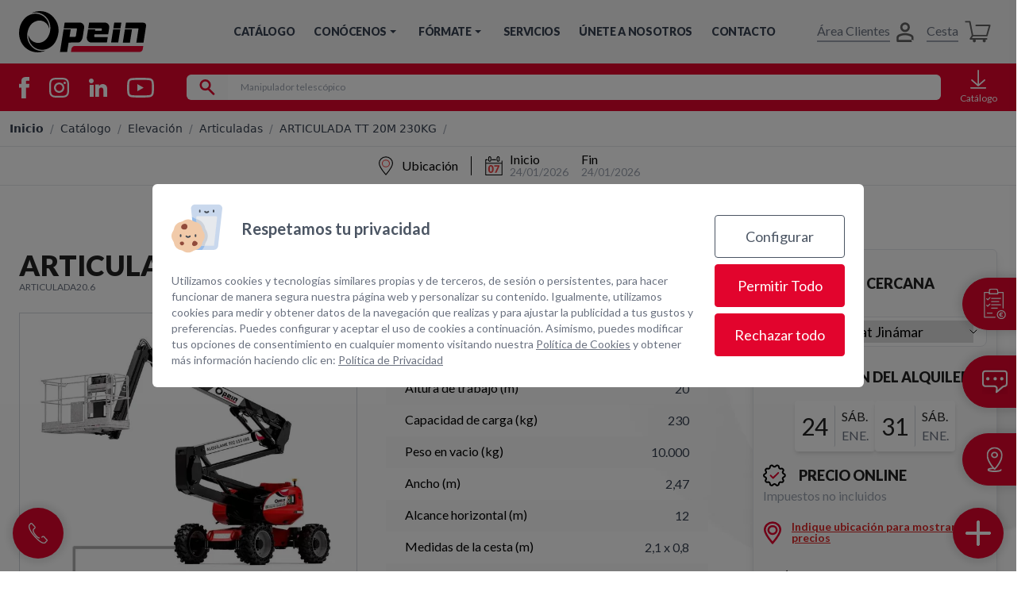

--- FILE ---
content_type: text/html; charset=utf-8
request_url: https://www.opein.com/elevacion/articuladas/articulada-tt-20m-230kg/
body_size: 49717
content:
<!DOCTYPE html>
<html lang="es"  >
    <head>
                <meta charset="UTF-8">
        <meta name="viewport" content="width=device-width, initial-scale=1.0">
        <meta http-equiv="X-UA-Compatible" content="ie=edge">
        <meta name="description" content="Opein | Alquiler y venta de plataforma elevadora articulada todoterreno di&eacute;sel Manitou 200 atj de 20 metros 230kg en Canarias y Madrid.">

        <meta property="og:title" content="ARTICULADA TT 20M 230KG - Opein | Alquiler de máquinas y herramientas"><meta property="og:description" content="Opein | Alquiler y venta de plataforma elevadora articulada todoterreno di&eacute;sel Manitou 200 atj de 20 metros 230kg en Canarias y Madrid."><meta property="og:image" content="https://www.opein.com/cms/uploads/webp/1738828982001-COCOIMPORT-ARTICULADA20.6-1200-sr9512.webp"><meta property="twitter:card" content="summary_large_image"><meta property="twitter:site" content="https://www.opein.com"><meta property="twitter:title" content="ARTICULADA TT 20M 230KG - Opein | Alquiler de máquinas y herramientas"><meta property="twitter:description" content="Opein | Alquiler y venta de plataforma elevadora articulada todoterreno di&eacute;sel Manitou 200 atj de 20 metros 230kg en Canarias y Madrid."><meta property="twitter:image" content="https://www.opein.com/cms/uploads/webp/1738828982001-COCOIMPORT-ARTICULADA20.6-1200-sr9512.webp">
        <meta name="keywords" content="">
        <meta name="author" content="OPEIN">

        
                        <title>ARTICULADA TT 20M 230KG - Opein | Alquiler de máquinas y herramientas</title>
        
        
        <link rel="canonical" href="https://www.opein.com/elevacion/articuladas/articulada-tt-20m-230kg/">
        <!-- HTML5 shim and Respond.js for IE8 support of HTML5 elements and media queries -->
        <!--[if lt IE 9]>
            <script src="https://oss.maxcdn.com/html5shiv/3.7.2/html5shiv.min.js"></script>
            <script src="https://oss.maxcdn.com/respond/1.4.2/respond.min.js"></script>
        <![endif]-->
                    <link rel="shortcut icon" href="/template/estandar/icons/favicon.ico" type="image/x-icon" />
            <link rel="apple-touch-icon" href="/template/estandar/icons/apple-touch-icon.png" />
            <link rel="apple-touch-icon" sizes="57x57" href="/template/estandar/icons/apple-touch-icon-57x57.png" />
            <link rel="apple-touch-icon" sizes="72x72" href="/template/estandar/icons/apple-touch-icon-72x72.png" />
            <link rel="apple-touch-icon" sizes="76x76" href="/template/estandar/icons/apple-touch-icon-76x76.png" />
            <link rel="apple-touch-icon" sizes="114x114" href="/template/estandar/icons/apple-touch-icon-114x114.png" />
            <link rel="apple-touch-icon" sizes="120x120" href="/template/estandar/icons/apple-touch-icon-120x120.png" />
            <link rel="apple-touch-icon" sizes="144x144" href="/template/estandar/icons/apple-touch-icon-144x144.png" />
            <link rel="apple-touch-icon" sizes="152x152" href="/template/estandar/icons/apple-touch-icon-152x152.png" />
                        <link rel="alternate" href="https://www.opein.com/elevacion/articuladas/articulada-tt-20m-230kg/" hreflang="es" />
                    <link rel="alternate" href="https://www.opein.com/elevacion/articuladas/articulada-tt-20m-230kg/" hreflang="es" />
                
        <script>
  window.addEventListener("load", function (event) {

    window.addEventListener('consent_analytics', () => {
      dataLayer.push({event: "cookieconsent_statistics"})
    });
    
    window.addEventListener('consent_marketing', () => {
        dataLayer.push({event: "cookieconsent_marketing"})
    });
  });
</script>

<!-- Google Tag Manager -->
<script>
    console.log("'Todos los recursos terminaron de cargar!");
    
  (function(w,d,s,l,i){w[l]=w[l]||[];w[l].push({'gtm.start':
    new Date().getTime(),event:'gtm.js'});var f=d.getElementsByTagName(s)[0],
    j=d.createElement(s),dl=l!='dataLayer'?'&l='+l:'';j.async=true;j.src=
    'https://www.googletagmanager.com/gtm.js?id='+i+dl;f.parentNode.insertBefore(j,f);
    })(window,document,'script','dataLayer','GTM-NR5M24T');
    window.dataLayer = window.dataLayer || [];
    function gtag(){dataLayer.push(arguments);}


</script>
<!-- End Google Tag Manager -->

<!-- Google Tag Manager (noscript) -->
<noscript><iframe src="https://www.googletagmanager.com/ns.html?id=GTM-NR5M24T"
height="0" width="0" style="display:none;visibility:hidden"></iframe></noscript>
<!-- End Google Tag Manager (noscript) -->

            <script>
                var hooksToken = '90b32fbe858a860c13d9f0431b1c07e08227a403';
                var language = 'www';
                class CmsApiClass {
    constructor() {
        this._traducciones = {};
        this.loadingTraducciones = false;
    }
    hook(hook, data, callback,options = {}) {
        try {
            if (!hook) throw new Error("No se ha definido el endpoint del hook");
            if (typeof data !== 'object' && typeof data !== 'null') throw new Error("Data no es un objeto, es un " + typeof data);
            return fetch(hook, {
                method: 'post',
                headers: new Headers({'X-Hooks-Token': hooksToken,'Content-Type': 'application/json', 'X-Acai-Accept-Language': language ? language : 'www'}),
                body: JSON.stringify(data ? data : {}),
                signal:options.signal
            }).then(function (res) {
                return res.json()
            }).then(function (resJson) {
                return typeof callback == 'function' ? callback(resJson) : resJson
            })
        } catch (error) {
            console.error(error);
            Promise.resolve(false)
        }
    }
    getSignal(signalName) {
        if(!this.signals[signalName] || (this.signals[signalName].signal.aborted)) {
            const controller = new AbortController();
            this.signals[signalName] = controller;
        }
        return this.signals[signalName];
    }
    t_var(text) {
        let slug = CmsApi.slugify(text);
        if(this._traducciones[slug]) {
          return this._traducciones[slug];
        }

        // Lo creamos con el texto pasado para evitar múltiples llamadas.
        this._traducciones[slug] = text;
        if (this.loadingTraducciones) return this._traducciones[slug];

        this.loadingTraducciones = true;
        // Enviamos a crear la traducción
        var signal = this.getSignal('traducciones');
        let callback = (response) => {
            this.loadingTraducciones = false;
            if(response['success'] == true) {
                this._traducciones = response['data'];
                console.log("Traducciones cargadas");
            } else {
                console.error('Problema al crear textos generales: ', response);
            }
        }
        try {
            
            var datatoSendToHook = { clave: slug, valor: text};
            if (window.REMOTE_URL) datatoSendToHook.remote = window.REMOTE_URL;

            this.hook('/hooks/traducciones/', datatoSendToHook,
            callback,
            {
            //    signal:signal
            });
        } catch {
            console.error('Problema al crear textos generales: ', text);
        }
        
        return this._traducciones[slug];
    }
    translate(text) {
        let slug = CmsApi.slugify(text);

        return new Promise((resolve, reject) => {
            if(this._traducciones[slug]) {
              return resolve(this._traducciones[slug]);
            }

            // Lo creamos con el texto pasado para evitar múltiples llamadas.
            this._traducciones[slug] = text;
            if (this.loadingTraducciones) return this._traducciones[slug];

            this.loadingTraducciones = true;
            // Enviamos a crear la traducción
            var signal = this.getSignal('traducciones');
            try {
                
                var datatoSendToHook = { clave: slug, valor: text};
                if (window.REMOTE_URL) datatoSendToHook.remote = window.REMOTE_URL;

                return this.hook('/hooks/traducciones/', datatoSendToHook,
                null,
                {
                //    signal:signal
                }).then((response) => {
                    return resolve(this._traducciones[slug]);
                });
            } catch {
                console.error('Problema al crear textos generales: ', text);
            }
            return resolve(this._traducciones[slug]);
        });
    }
    slugify(string) {
        // str.normalize("NFD").replace(/[\u0300-\u036f]/g, "")
        // https://stackoverflow.com/questions/990904/remove-accents-diacritics-in-a-string-in-javascript
        const a = 'àáäâãåăæąçćčđďèéěėëêęğǵḧìíïîįłḿǹńňñòóöôœøṕŕřßşśšșťțùúüûǘůűūųẃẍÿýźžż·/_,:;'
        const b = 'aaaaaaaaacccddeeeeeeegghiiiiilmnnnnooooooprrsssssttuuuuuuuuuwxyyzzz______'
        const p = new RegExp(a.split('').join('|'), 'g')
        
        return string.toString().toLowerCase()
            .replace(/\s+/g, '_') // Replace spaces with -
            .replace(p, c => b.charAt(a.indexOf(c))) // Replace special characters
            .replace(/&/g, '_and_') // Replace & with 'and'
            .replace(/[^\w\-]+/g, '') // Remove all non-word characters
            .replace(/\_\_+/g, '_') // Replace multiple - with single -
            .replace(/^_+/, '') // Trim - from start of text
            .replace(/_+$/, '') // Trim - from end of text
            .toUpperCase()
    }
}
var CmsApi = new CmsApiClass();
CmsApi.signals = {};
//if(language !== 'www') window.addEventListener("load", () => { CmsApi.t_var('');});

            </script>
                </head>
        <body class=" antialiased">
        
        
<!-- start_mod : custom-header-twig --> 
<div><div><link rel="preload" href="https://fonts.googleapis.com/css2?family=Lato:wght@100;300;400;700;900&amp;display=swap" as="style" onload="this.onload=null;this.rel='stylesheet'"><style type="text/css" media="all">
        body {
            font-family: "Lato", sans-serif;
            transition: opacity 300ms ease-in-out;
        }
        .fondo-rueda {
            /*background-image: url("/template/estandar/images/fondorueda-2000-rn1zk9.webp");*/
            background-position: center center;
            background-repeat: no-repeat;
            background-attachment: fixed;
        }
        .seturecap {
            position: absolute;
            width: 1px;
            height: 1px;
            padding: 0;
            margin: -1px;
            overflow: hidden;
            clip: rect(0, 0, 0, 0);
            white-space: nowrap;
            border-width: 0;
        } 
    </style><style> [data-aos][data-aos][data-aos-duration="50"],body[data-aos-duration="50"] [data-aos]{transition-duration:50ms}[data-aos][data-aos][data-aos-delay="50"],body[data-aos-delay="50"] [data-aos]{transition-delay:0}[data-aos][data-aos][data-aos-delay="50"].aos-animate,body[data-aos-delay="50"] [data-aos].aos-animate{transition-delay:50ms}[data-aos][data-aos][data-aos-duration="100"],body[data-aos-duration="100"] [data-aos]{transition-duration:.1s}[data-aos][data-aos][data-aos-delay="100"],body[data-aos-delay="100"] [data-aos]{transition-delay:0}[data-aos][data-aos][data-aos-delay="100"].aos-animate,body[data-aos-delay="100"] [data-aos].aos-animate{transition-delay:.1s}[data-aos][data-aos][data-aos-duration="150"],body[data-aos-duration="150"] [data-aos]{transition-duration:.15s}[data-aos][data-aos][data-aos-delay="150"],body[data-aos-delay="150"] [data-aos]{transition-delay:0}[data-aos][data-aos][data-aos-delay="150"].aos-animate,body[data-aos-delay="150"] [data-aos].aos-animate{transition-delay:.15s}[data-aos][data-aos][data-aos-duration="200"],body[data-aos-duration="200"] [data-aos]{transition-duration:.2s}[data-aos][data-aos][data-aos-delay="200"],body[data-aos-delay="200"] [data-aos]{transition-delay:0}[data-aos][data-aos][data-aos-delay="200"].aos-animate,body[data-aos-delay="200"] [data-aos].aos-animate{transition-delay:.2s}[data-aos][data-aos][data-aos-duration="250"],body[data-aos-duration="250"] [data-aos]{transition-duration:.25s}[data-aos][data-aos][data-aos-delay="250"],body[data-aos-delay="250"] [data-aos]{transition-delay:0}[data-aos][data-aos][data-aos-delay="250"].aos-animate,body[data-aos-delay="250"] [data-aos].aos-animate{transition-delay:.25s}[data-aos][data-aos][data-aos-duration="300"],body[data-aos-duration="300"] [data-aos]{transition-duration:.3s}[data-aos][data-aos][data-aos-delay="300"],body[data-aos-delay="300"] [data-aos]{transition-delay:0}[data-aos][data-aos][data-aos-delay="300"].aos-animate,body[data-aos-delay="300"] [data-aos].aos-animate{transition-delay:.3s}[data-aos][data-aos][data-aos-duration="350"],body[data-aos-duration="350"] [data-aos]{transition-duration:.35s}[data-aos][data-aos][data-aos-delay="350"],body[data-aos-delay="350"] [data-aos]{transition-delay:0}[data-aos][data-aos][data-aos-delay="350"].aos-animate,body[data-aos-delay="350"] [data-aos].aos-animate{transition-delay:.35s}[data-aos][data-aos][data-aos-duration="400"],body[data-aos-duration="400"] [data-aos]{transition-duration:.4s}[data-aos][data-aos][data-aos-delay="400"],body[data-aos-delay="400"] [data-aos]{transition-delay:0}[data-aos][data-aos][data-aos-delay="400"].aos-animate,body[data-aos-delay="400"] [data-aos].aos-animate{transition-delay:.4s}[data-aos][data-aos][data-aos-duration="450"],body[data-aos-duration="450"] [data-aos]{transition-duration:.45s}[data-aos][data-aos][data-aos-delay="450"],body[data-aos-delay="450"] [data-aos]{transition-delay:0}[data-aos][data-aos][data-aos-delay="450"].aos-animate,body[data-aos-delay="450"] [data-aos].aos-animate{transition-delay:.45s}[data-aos][data-aos][data-aos-duration="500"],body[data-aos-duration="500"] [data-aos]{transition-duration:.5s}[data-aos][data-aos][data-aos-delay="500"],body[data-aos-delay="500"] [data-aos]{transition-delay:0}[data-aos][data-aos][data-aos-delay="500"].aos-animate,body[data-aos-delay="500"] [data-aos].aos-animate{transition-delay:.5s}[data-aos][data-aos][data-aos-duration="550"],body[data-aos-duration="550"] [data-aos]{transition-duration:.55s}[data-aos][data-aos][data-aos-delay="550"],body[data-aos-delay="550"] [data-aos]{transition-delay:0}[data-aos][data-aos][data-aos-delay="550"].aos-animate,body[data-aos-delay="550"] [data-aos].aos-animate{transition-delay:.55s}[data-aos][data-aos][data-aos-duration="600"],body[data-aos-duration="600"] [data-aos]{transition-duration:.6s}[data-aos][data-aos][data-aos-delay="600"],body[data-aos-delay="600"] [data-aos]{transition-delay:0}[data-aos][data-aos][data-aos-delay="600"].aos-animate,body[data-aos-delay="600"] [data-aos].aos-animate{transition-delay:.6s}[data-aos][data-aos][data-aos-duration="650"],body[data-aos-duration="650"] [data-aos]{transition-duration:.65s}[data-aos][data-aos][data-aos-delay="650"],body[data-aos-delay="650"] [data-aos]{transition-delay:0}[data-aos][data-aos][data-aos-delay="650"].aos-animate,body[data-aos-delay="650"] [data-aos].aos-animate{transition-delay:.65s}[data-aos][data-aos][data-aos-duration="700"],body[data-aos-duration="700"] [data-aos]{transition-duration:.7s}[data-aos][data-aos][data-aos-delay="700"],body[data-aos-delay="700"] [data-aos]{transition-delay:0}[data-aos][data-aos][data-aos-delay="700"].aos-animate,body[data-aos-delay="700"] [data-aos].aos-animate{transition-delay:.7s}[data-aos][data-aos][data-aos-duration="800"],body[data-aos-duration="800"] [data-aos]{transition-duration:.8s}[data-aos][data-aos][data-aos-delay="800"],body[data-aos-delay="800"] [data-aos]{transition-delay:0}[data-aos][data-aos][data-aos-delay="800"].aos-animate,body[data-aos-delay="800"] [data-aos].aos-animate{transition-delay:.8s}[data-aos][data-aos][data-aos-duration="850"],body[data-aos-duration="850"] [data-aos]{transition-duration:.85s}[data-aos][data-aos][data-aos-delay="850"],body[data-aos-delay="850"] [data-aos]{transition-delay:0}[data-aos][data-aos][data-aos-delay="850"].aos-animate,body[data-aos-delay="850"] [data-aos].aos-animate{transition-delay:.85s}[data-aos][data-aos][data-aos-duration="900"],body[data-aos-duration="900"] [data-aos]{transition-duration:.9s}[data-aos][data-aos][data-aos-delay="900"],body[data-aos-delay="900"] [data-aos]{transition-delay:0}[data-aos][data-aos][data-aos-delay="900"].aos-animate,body[data-aos-delay="900"] [data-aos].aos-animate{transition-delay:.9s}[data-aos][data-aos][data-aos-duration="1000"],body[data-aos-duration="1000"] [data-aos]{transition-duration:1s}[data-aos][data-aos][data-aos-delay="1000"],body[data-aos-delay="1000"] [data-aos]{transition-delay:0}[data-aos][data-aos][data-aos-delay="1000"].aos-animate,body[data-aos-delay="1000"] [data-aos].aos-animate{transition-delay:1s}[data-aos][data-aos][data-aos-duration="1050"],body[data-aos-duration="1050"] [data-aos]{transition-duration:1.05s}[data-aos][data-aos][data-aos-delay="1050"],body[data-aos-delay="1050"] [data-aos]{transition-delay:0}[data-aos][data-aos][data-aos-delay="1050"].aos-animate,body[data-aos-delay="1050"] [data-aos].aos-animate{transition-delay:1.05s}[data-aos][data-aos][data-aos-duration="1200"],body[data-aos-duration="1200"] [data-aos]{transition-duration:1.2s}[data-aos][data-aos][data-aos-delay="1200"],body[data-aos-delay="1200"] [data-aos]{transition-delay:0}[data-aos][data-aos][data-aos-delay="1200"].aos-animate,body[data-aos-delay="1200"] [data-aos].aos-animate{transition-delay:1.2s}[data-aos][data-aos][data-aos-duration="1400"],body[data-aos-duration="1400"] [data-aos]{transition-duration:1.4s}[data-aos][data-aos][data-aos-delay="1400"],body[data-aos-delay="1400"] [data-aos]{transition-delay:0}[data-aos][data-aos][data-aos-delay="1400"].aos-animate,body[data-aos-delay="1400"] [data-aos].aos-animate{transition-delay:1.4s}[data-aos][data-aos][data-aos-duration="1600"],body[data-aos-duration="1600"] [data-aos]{transition-duration:1.6s}[data-aos][data-aos][data-aos-delay="1600"],body[data-aos-delay="1600"] [data-aos]{transition-delay:0}[data-aos][data-aos][data-aos-delay="1600"].aos-animate,body[data-aos-delay="1600"] [data-aos].aos-animate{transition-delay:1.6s}[data-aos][data-aos][data-aos-duration="1650"],body[data-aos-duration="1650"] [data-aos]{transition-duration:1.65s}[data-aos][data-aos][data-aos-delay="1650"],body[data-aos-delay="1650"] [data-aos]{transition-delay:0}[data-aos][data-aos][data-aos-delay="1650"].aos-animate,body[data-aos-delay="1650"] [data-aos].aos-animate{transition-delay:1.65s}[data-aos][data-aos][data-aos-duration="1750"],body[data-aos-duration="1750"] [data-aos]{transition-duration:1.75s}[data-aos][data-aos][data-aos-delay="1750"],body[data-aos-delay="1750"] [data-aos]{transition-delay:0}[data-aos][data-aos][data-aos-delay="1750"].aos-animate,body[data-aos-delay="1750"] [data-aos].aos-animate{transition-delay:1.75s}[data-aos][data-aos][data-aos-duration="1800"],body[data-aos-duration="1800"] [data-aos]{transition-duration:1.8s}[data-aos][data-aos][data-aos-delay="1800"],body[data-aos-delay="1800"] [data-aos]{transition-delay:0}[data-aos][data-aos][data-aos-delay="1800"].aos-animate,body[data-aos-delay="1800"] [data-aos].aos-animate{transition-delay:1.8s}[data-aos][data-aos][data-aos-duration="1900"],body[data-aos-duration="1900"] [data-aos]{transition-duration:1.9s}[data-aos][data-aos][data-aos-delay="1900"],body[data-aos-delay="1900"] [data-aos]{transition-delay:0}[data-aos][data-aos][data-aos-delay="1900"].aos-animate,body[data-aos-delay="1900"] [data-aos].aos-animate{transition-delay:1.9s}[data-aos][data-aos][data-aos-duration="2000"],body[data-aos-duration="2000"] [data-aos]{transition-duration:2s}[data-aos][data-aos][data-aos-delay="2000"],body[data-aos-delay="2000"] [data-aos]{transition-delay:0}[data-aos][data-aos][data-aos-delay="2000"].aos-animate,body[data-aos-delay="2000"] [data-aos].aos-animate{transition-delay:2s}[data-aos][data-aos][data-aos-duration="2500"],body[data-aos-duration="2500"] [data-aos]{transition-duration:2.5s}[data-aos][data-aos][data-aos-delay="2500"],body[data-aos-delay="2500"] [data-aos]{transition-delay:0}[data-aos][data-aos][data-aos-delay="2500"].aos-animate,body[data-aos-delay="2500"] [data-aos].aos-animate{transition-delay:2.5s}[data-aos][data-aos][data-aos-easing=linear],body[data-aos-easing=linear] [data-aos]{transition-timing-function:cubic-bezier(.25,.25,.75,.75)}[data-aos][data-aos][data-aos-easing=ease],body[data-aos-easing=ease] [data-aos]{transition-timing-function:ease}[data-aos][data-aos][data-aos-easing=ease-in],body[data-aos-easing=ease-in] [data-aos]{transition-timing-function:ease-in}[data-aos][data-aos][data-aos-easing=ease-out],body[data-aos-easing=ease-out] [data-aos]{transition-timing-function:ease-out}[data-aos][data-aos][data-aos-easing=ease-in-out],body[data-aos-easing=ease-in-out] [data-aos]{transition-timing-function:ease-in-out}[data-aos^=fade][data-aos^=fade]{opacity:0;transition-property:opacity,transform}[data-aos^=fade][data-aos^=fade].aos-animate{opacity:1;transform:translateZ(0)}[data-aos=fade-up]{transform:translate3d(0,100px,0)}[data-aos=fade-down]{transform:translate3d(0,-100px,0)}[data-aos=fade-right]{transform:translate3d(-100px,0,0)}[data-aos=fade-left]{transform:translate3d(100px,0,0)}[data-aos^=zoom][data-aos^=zoom]{opacity:0;transition-property:opacity,transform}[data-aos^=zoom][data-aos^=zoom].aos-animate{opacity:1;transform:translateZ(0) scale(1)}[data-aos=zoom-in]{transform:scale(.6)}[data-aos=zoom-in-up]{transform:translate3d(0,100px,0) scale(.6)}[data-aos=zoom-in-right]{transform:translate3d(-100px,0,0) scale(.6)}[data-aos=zoom-in-left]{transform:translate3d(100px,0,0) scale(.6)}[data-aos^=slide][data-aos^=slide]{transition-property:transform}[data-aos^=slide][data-aos^=slide].aos-animate{transform:translateZ(0)}[data-aos=slide-up]{transform:translate3d(0,100%,0)}[data-aos=slide-down]{transform:translate3d(0,-100%,0)}[data-aos=slide-right]{transform:translate3d(-100%,0,0)}[data-aos=slide-left]{transform:translate3d(100%,0,0)}[data-aos^=flip][data-aos^=flip]{backface-visibility:hidden;transition-property:transform}.glightbox-container{width:100%;height:100%;position:fixed;top:0;left:0;z-index:999999!important;overflow:hidden;-ms-touch-action:none;touch-action:none;-webkit-text-size-adjust:100%;-webkit-backface-visibility:hidden;outline:0;overflow:hidden}.glightbox-container .gslide{width:100%;position:absolute;opacity:1;-webkit-user-select:none;-moz-user-select:none;-ms-user-select:none;user-select:none;display:-webkit-box;display:-ms-flexbox;display:flex;-webkit-box-align:center;-ms-flex-align:center;align-items:center;-webkit-box-pack:center;-ms-flex-pack:center;justify-content:center;opacity:0}.glightbox-container .gslide.current{opacity:1;z-index:99999;position:relative}.glightbox-container .gslide.prev{opacity:1;z-index:9999}.gslide iframe,.gslide video{outline:0!important;border:none;min-height:165px;-webkit-overflow-scrolling:touch;overflow-scrolling:touch;-ms-touch-action:auto;touch-action:auto}.glightbox-clean button:focus:not(.focused):not(.disabled){outline:0}.gzoomIn{-webkit-animation:gzoomIn .5s ease;animation:gzoomIn .5s ease}.gzoomOut{-webkit-animation:gzoomOut .5s ease;animation:gzoomOut .5s ease}@-webkit-keyframes lightboxLoader{0%{-webkit-transform:rotate(0);transform:rotate(0)}100%{-webkit-transform:rotate(360deg);transform:rotate(360deg)}}@keyframes lightboxLoader{0%{-webkit-transform:rotate(0);transform:rotate(0)}100%{-webkit-transform:rotate(360deg);transform:rotate(360deg)}}@-webkit-keyframes gfadeIn{from{opacity:0}to{opacity:1}}@keyframes gfadeIn{from{opacity:0}to{opacity:1}}@-webkit-keyframes gfadeOut{from{opacity:1}to{opacity:0}}@keyframes gfadeOut{from{opacity:1}to{opacity:0}}@-webkit-keyframes gslideInLeft{from{opacity:0;-webkit-transform:translate3d(-60%,0,0);transform:translate3d(-60%,0,0)}to{visibility:visible;-webkit-transform:translate3d(0,0,0);transform:translate3d(0,0,0);opacity:1}}@keyframes gslideInLeft{from{opacity:0;-webkit-transform:translate3d(-60%,0,0);transform:translate3d(-60%,0,0)}to{visibility:visible;-webkit-transform:translate3d(0,0,0);transform:translate3d(0,0,0);opacity:1}}@-webkit-keyframes gslideOutLeft{from{opacity:1;visibility:visible;-webkit-transform:translate3d(0,0,0);transform:translate3d(0,0,0)}to{-webkit-transform:translate3d(-60%,0,0);transform:translate3d(-60%,0,0);opacity:0;visibility:hidden}}@keyframes gslideOutLeft{from{opacity:1;visibility:visible;-webkit-transform:translate3d(0,0,0);transform:translate3d(0,0,0)}to{-webkit-transform:translate3d(-60%,0,0);transform:translate3d(-60%,0,0);opacity:0;visibility:hidden}}@-webkit-keyframes gslideInRight{from{opacity:0;visibility:visible;-webkit-transform:translate3d(60%,0,0);transform:translate3d(60%,0,0)}to{-webkit-transform:translate3d(0,0,0);transform:translate3d(0,0,0);opacity:1}}@keyframes gslideInRight{from{opacity:0;visibility:visible;-webkit-transform:translate3d(60%,0,0);transform:translate3d(60%,0,0)}to{-webkit-transform:translate3d(0,0,0);transform:translate3d(0,0,0);opacity:1}}@-webkit-keyframes gslideOutRight{from{opacity:1;visibility:visible;-webkit-transform:translate3d(0,0,0);transform:translate3d(0,0,0)}to{-webkit-transform:translate3d(60%,0,0);transform:translate3d(60%,0,0);opacity:0}}@keyframes gslideOutRight{from{opacity:1;visibility:visible;-webkit-transform:translate3d(0,0,0);transform:translate3d(0,0,0)}to{-webkit-transform:translate3d(60%,0,0);transform:translate3d(60%,0,0);opacity:0}}@-webkit-keyframes gzoomIn{from{opacity:0;-webkit-transform:scale3d(.3,.3,.3);transform:scale3d(.3,.3,.3)}to{opacity:1}}@keyframes gzoomIn{from{opacity:0;-webkit-transform:scale3d(.3,.3,.3);transform:scale3d(.3,.3,.3)}to{opacity:1}}@-webkit-keyframes gzoomOut{from{opacity:1}50%{opacity:0;-webkit-transform:scale3d(.3,.3,.3);transform:scale3d(.3,.3,.3)}to{opacity:0}}@keyframes gzoomOut{from{opacity:1}50%{opacity:0;-webkit-transform:scale3d(.3,.3,.3);transform:scale3d(.3,.3,.3)}to{opacity:0}}.tns-outer{padding:0!important}.tns-outer [hidden]{display:none!important}.tns-outer [aria-controls],.tns-outer [data-action]{cursor:pointer}.tns-slider{-webkit-transition:all 0s;-moz-transition:all 0s;transition:all 0s}.tns-slider>.tns-item{-webkit-box-sizing:border-box;-moz-box-sizing:border-box;box-sizing:border-box}.tns-horizontal.tns-subpixel{white-space:nowrap}.tns-horizontal.tns-subpixel>.tns-item{display:inline-block;vertical-align:top;white-space:normal}.tns-horizontal.tns-no-subpixel:after{content:'';display:table;clear:both}.tns-horizontal.tns-no-subpixel>.tns-item{float:left}.tns-no-calc{position:relative;left:0}.tns-gallery{position:relative;left:0;min-height:1px}.tns-gallery>.tns-item{position:absolute;left:-100%;-webkit-transition:transform 0s,opacity 0s;-moz-transition:transform 0s,opacity 0s;transition:transform 0s,opacity 0s}.tns-gallery>.tns-slide-active{position:relative;left:auto!important}.tns-gallery>.tns-moving{-webkit-transition:all 0.25s;-moz-transition:all 0.25s;transition:all 0.25s}.tns-autowidth{display:inline-block}.tns-ah{-webkit-transition:height 0s;-moz-transition:height 0s;transition:height 0s}.tns-ovh{overflow:hidden}.tns-visually-hidden{position:absolute;left:-10000em}.tns-transparent{opacity:0;visibility:hidden}.tns-fadeIn{opacity:1;filter:alpha(opacity=100);z-index:0}.tns-normal,.tns-fadeOut{opacity:0;filter:alpha(opacity=0);z-index:-1}.tns-vpfix{white-space:nowrap}.tns-vpfix>div,.tns-vpfix>li{display:inline-block}.tns-t-subp2{margin:0 auto;width:310px;position:relative;height:10px;overflow:hidden}.tns-t-ct{width:2333.3333333%;width:-webkit-calc(100% * 70 / 3);width:-moz-calc(100% * 70 / 3);width:calc(100% * 70 / 3);position:absolute;right:0}.tns-t-ct:after{content:'';display:table;clear:both}.tns-t-ct>div{width:1.4285714%;width:-webkit-calc(100% / 70);width:-moz-calc(100% / 70);width:calc(100% / 70);height:10px;float:left}.v-select{position:relative;font-family:inherit}.v-select,.v-select *{box-sizing:border-box}@-webkit-keyframes vSelectSpinner{0%{-webkit-transform:rotate(0deg);transform:rotate(0deg)}to{-webkit-transform:rotate(1turn);transform:rotate(1turn)}}@keyframes vSelectSpinner{0%{-webkit-transform:rotate(0deg);transform:rotate(0deg)}to{-webkit-transform:rotate(1turn);transform:rotate(1turn)}}.vs--disabled .vs__clear,.vs--disabled .vs__dropdown-toggle,.vs--disabled .vs__open-indicator,.vs--disabled .vs__search,.vs--disabled .vs__selected{cursor:not-allowed;background-color:#f8f8f8}.v-select[dir=rtl] .vs__actions{padding:0 3px 0 6px}.v-select[dir=rtl] .vs__clear{margin-left:6px;margin-right:0}.v-select[dir=rtl] .vs__deselect{margin-left:0;margin-right:2px}.v-select[dir=rtl] .vs__dropdown-menu{text-align:right}.vs__dropdown-toggle{-webkit-appearance:none;-moz-appearance:none;appearance:none;display:flex;padding:0 0 4px;background:none;border:1px solid rgba(60,60,60,.26);border-radius:4px;white-space:normal}.vs__selected-options{display:flex;flex-basis:100%;flex-grow:1;flex-wrap:wrap;padding:0 2px;position:relative}.vs__actions{display:flex;align-items:center;padding:4px 6px 0 3px}.vs--searchable .vs__dropdown-toggle{cursor:text}.vs--unsearchable .vs__dropdown-toggle{cursor:pointer}.vs--open .vs__dropdown-toggle{border-bottom-color:transparent;border-bottom-left-radius:0;border-bottom-right-radius:0}.vs__open-indicator{fill:rgba(60,60,60,.5);-webkit-transform:scale(1);transform:scale(1);transition:-webkit-transform .15s cubic-bezier(1,-.115,.975,.855);transition:transform .15s cubic-bezier(1,-.115,.975,.855);transition:transform .15s cubic-bezier(1,-.115,.975,.855),-webkit-transform .15s cubic-bezier(1,-.115,.975,.855);transition-timing-function:cubic-bezier(1,-.115,.975,.855)}.vs--open .vs__open-indicator{-webkit-transform:rotate(180deg) scale(1);transform:rotate(180deg) scale(1)}.vs--loading .vs__open-indicator{opacity:0}.vs__clear{fill:rgba(60,60,60,.5);padding:0;border:0;background-color:transparent;cursor:pointer;margin-right:8px}.vs__dropdown-menu{display:block;position:absolute;top:calc(100% - 1px);left:0;z-index:1000;padding:5px 0;margin:0;width:100%;max-height:350px;min-width:160px;overflow-y:auto;box-shadow:0 3px 6px 0 rgba(0,0,0,.15);border:1px solid rgba(60,60,60,.26);border-top-style:none;border-radius:0 0 4px 4px;text-align:left;list-style:none;background:#fff}.vs__no-options{text-align:center}.vs__dropdown-option{line-height:1.42857143;display:block;padding:3px 20px;clear:both;color:#333;white-space:nowrap}.vs__dropdown-option:hover{cursor:pointer}.vs__dropdown-option--highlight{background:#5897fb;color:#fff}.vs__selected{display:flex;align-items:center;background-color:#f0f0f0;border:1px solid rgba(60,60,60,.26);border-radius:4px;color:#333;line-height:1.4;margin:4px 2px 0;padding:0 .25em}.vs__deselect{display:inline-flex;-webkit-appearance:none;-moz-appearance:none;appearance:none;margin-left:4px;padding:0;border:0;cursor:pointer;background:none;fill:rgba(60,60,60,.5);text-shadow:0 1px 0 #fff}.vs--single .vs__selected{background-color:transparent;border-color:transparent}.vs--single.vs--open .vs__selected{position:absolute;opacity:.4}.vs--single.vs--searching .vs__selected{display:none}.vs__search::-ms-clear,.vs__search::-webkit-search-cancel-button,.vs__search::-webkit-search-decoration,.vs__search::-webkit-search-results-button,.vs__search::-webkit-search-results-decoration{display:none}.vs__search,.vs__search:focus{-webkit-appearance:none;-moz-appearance:none;appearance:none;line-height:1.4;font-size:1em;border:1px solid transparent;border-left:none;outline:none;margin:4px 0 0;padding:0 7px;background:none;box-shadow:none;width:0;max-width:100%;flex-grow:1}.vs__search::-webkit-input-placeholder{color:inherit}.vs__search:-ms-input-placeholder{color:inherit}.vs__search::-ms-input-placeholder{color:inherit}.vs__search::placeholder{color:inherit}.vs--unsearchable .vs__search{opacity:1}.vs--unsearchable .vs__search:hover{cursor:pointer}.vs--single.vs--searching:not(.vs--open):not(.vs--loading) .vs__search{opacity:.2}.vs__spinner{align-self:center;opacity:0;font-size:5px;text-indent:-9999em;overflow:hidden;border:.9em solid hsla(0,0%,39.2%,.1);border-left-color:rgba(60,60,60,.45);-webkit-transform:translateZ(0);transform:translateZ(0);-webkit-animation:vSelectSpinner 1.1s linear infinite;animation:vSelectSpinner 1.1s linear infinite;transition:opacity .1s}.vs__spinner,.vs__spinner:after{border-radius:50%;width:5em;height:5em}.vs--loading .vs__spinner{opacity:1}:root{--main-color:#e2042d}.step-container{position:relative;display:flex;align-items:center;justify-content:space-between;width:100%;margin:auto}.step-line{position:absolute;top:50%;left:0;right:0;height:2px;border-top:2px dotted #ddd;z-index:0}.step{position:relative;z-index:1;background-color:#fff}#background-number{position:absolute;top:0;left:0;line-height:.8;font-size:24rem;color:rgba(0,0,0,.1);z-index:-1}.active-step{background-color:var(--main-color);border-color:var(--main-color);color:#fff}.btn-effect{animation-duration:7s;animation-name:animacionBotonValoranos;animation-iteration-count:infinite}@keyframes animacionBotonValoranos{0%{transform:translateZ(361px) scale(1,1);-webkit-transform:translateZ(361px) scale(1,1)}50%{transform:translateZ(361px) scale(1,1);-webkit-transform:translateZ(361px) scale(1,1)}52%{transform:translateZ(361px) scale(1.2,1.2);-webkit-transform:translateZ(361px) scale(1.2,1.2)}54%{transform:translateZ(361px) scale(1,1);-webkit-transform:translateZ(361px) scale(1,1)}56%{transform:translateZ(361px) scale(1.2,1.2);-webkit-transform:translateZ(361px) scale(1.2,1.2)}58%{transform:translateZ(361px) scale(1,1);-webkit-transform:translateZ(361px) scale(1,1)}60%{transform:translateZ(361px) scale(1.2,1.2);-webkit-transform:translateZ(361px) scale(1.2,1.2)}62%{transform:translateZ(361px) scale(1,1);-webkit-transform:translateZ(361px) scale(1,1)}100%{transform:translateZ(361px) scale(1,1);-webkit-transform:translateZ(361px) scale(1,1)}}.transition-max-height{transition:max-height 0.3s ease-in-out;overflow:hidden}#form_vue_presupuesto_basico .vs__actions{display:none}#form_vue_presupuesto_basico .vs__search{opacity:.8}#form_vue_presupuesto_basico .vs__dropdown-toggle{border:1px solid #e5e7eb;border-radius:0;height:42px}#form_vue_presupuesto_basico .vs__dropdown-menu{border:1px solid #e5e7eb;border-top:none}.top-50{top:50%;transform:translateY(-50%)}body.cookies-modal-shown{overflow:hidden}#cookies-step-2 .check:before{background-color:#fff;border-radius:8px;border:solid 1px #ddd;box-shadow:0 0 3px rgba(0,0,0,.04);content:"";display:"block";height:calc(100% - 4px);left:0;margin:2px;position:absolute;top:0;transition:all 0.2s ease-in-out;width:20px;z-index:2}#cookies-step-2 input[type="checkbox"]+.check{background-color:#eb9696}#cookies-step-2 input[type="checkbox"]:disabled+.check{background-color:#999}#cookies-step-2 input[type="checkbox"]:checked+.check{background-color:var(--main-color)}#cookies-step-2 input[type="checkbox"]:checked+.check:before{left:calc(100% - 24px)}.en-cesta #boton_flotante{display:none}.iframe{position:relative}.iframe::after{content:"";display:block;padding-top:30%}.iframe>iframe{position:absolute;top:0;left:0;width:100%;height:100%}.faq-page{color:#444;cursor:pointer;padding:20px 20px;width:100%;border:none;outline:none;transition:0.4s;margin:auto;border:4px solid #e2042d}.faq-body{margin:auto;width:100%;padding:auto}.faq-page.active,.faq-page:hover{background-color:#e2042d;color:#fff}.faq-page.active,.faq-page:hover::after{color:#fff}.faq-body{padding:0 18px;background-color:#fff;display:none;overflow:hidden}.faq-page:after{content:'\02795';font-size:12px;color:#444;float:right;margin-left:5px}.faq-page.active:after{content:"\2796"}@media screen and (max-width:768px){.faq-body{font-size:.8em}}.fullMobile iframe{height:100%;width:100%}.rotateChevrons.active svg{transform:rotate(180deg)}.tns-nav-active{color:var(--bg-main-color);font-weight:900}.c-tns-nav-container{-ms-overflow-style:none;scrollbar-width:none}.iframeVideoTarjeta iframe{height:24rem;width:100%}@media (max-width:1024px){.iframeVideoTarjeta iframe{height:100%}}.ahashakeheartache{-webkit-animation:kf_shake 0.4s 1 linear;-moz-animation:kf_shake 0.4s 1 linear;-o-animation:kf_shake 0.4s 1 linear}@-webkit-keyframes kf_shake{0%{-webkit-transform:translate(30px)}20%{-webkit-transform:translate(-30px)}40%{-webkit-transform:translate(15px)}60%{-webkit-transform:translate(-15px)}80%{-webkit-transform:translate(8px)}100%{-webkit-transform:translate(0)}}@-moz-keyframes kf_shake{0%{-moz-transform:translate(30px)}20%{-moz-transform:translate(-30px)}40%{-moz-transform:translate(15px)}60%{-moz-transform:translate(-15px)}80%{-moz-transform:translate(8px)}100%{-moz-transform:translate(0)}}@-o-keyframes kf_shake{0%{-o-transform:translate(30px)}20%{-o-transform:translate(-30px)}40%{-o-transform:translate(15px)}60%{-o-transform:translate(-15px)}80%{-o-transform:translate(8px)}100%{-o-origin-transform:translate(0)}}@media (min-width:1024px){.history-range-content{padding-left:9rem}.history-range-icon{transform:translateX(-80px)}.history-range-card{transform:translateX(calc(-50% + 0.75rem))}}@keyframes bounceIn{from,20%,40%,60%,80%,to{animation-timing-function:cubic-bezier(.215,.61,.355,1)}0%{opacity:0;transform:scale3d(.3,.3,.3)}20%{transform:scale3d(1.1,1.1,1.1)}40%{transform:scale3d(.9,.9,.9)}60%{opacity:1;transform:scale3d(1.03,1.03,1.03)}80%{transform:scale3d(.97,.97,.97)}to{opacity:1;transform:scale3d(1,1,1)}}.bounceIn{animation-duration:1s;animation-name:bounceIn}@keyframes bounceOut{20%{transform:scale3d(.9,.9,.9)}50%,55%{opacity:1;transform:scale3d(1.1,1.1,1.1)}to{opacity:0;transform:scale3d(.3,.3,.3)}}.bounceOut{animation-duration:1s;animation-name:bounceOut}.contenedor-imagen{top:120px}.transition-max-height{overflow:hidden;transition:max-height 0.5s ease}.toc-wrapper{margin-left:auto}.toc::before{content:"";display:block;position:absolute;left:-13px;top:0;border-left:solid 2px #696969;height:100%}.toc>li{padding:20px 0;position:relative}.toc>li::before{content:"";display:block;position:absolute;left:-20px;width:16px;height:16px;top:22px;border:solid 1px #696969;border-radius:50%;background:#fff}.toc>li:last-child{margin-bottom:0}.toc>.toc-depth2{padding-left:0}.toc>.toc-depth3{padding-left:10px}.toc>.toc-depth4{padding-left:20px}.toc>.toc-depth5{padding-left:30px}.toc>.toc-depth6{padding-left:40px}.toc>li>a{color:#696969}.toc-alt{position:absolute;left:0;top:0;width:100%;overflow:hidden;padding-left:20px;margin-left:-20px;width:calc(100% + 20px)}.toc-alt::before{border-left-color:#e2052d;left:7px}.toc-alt>li::before{border-color:#b50424;background:#e2052d}.toc>li>a:hover,.toc-alt>li>a{color:#e2052d}@media screen and (max-width:768px){.toc-wrapper{display:none}}article{max-width:100%}@media (min-width:768px){article{max-width:60%}}@media (max-width:768px){tbody div{font-size:12px!important}}nav.sticky{box-shadow:0 0 #0000,0 0 #0000,0 20px 25px -5px rgba(0,0,0,.1),0 10px 10px -5px rgba(0,0,0,.04)}nav.sticky.sticked{box-shadow:none}@media (max-width:1023px){body.navbar-open{height:100vh;overflow:hidden}.navbar{pointer-events:none}.navbar.open{pointer-events:auto}.navbar .navbar-content{transform:translateX(100%)}.navbar.open .navbar-content{transform:translateX(0)}.navbar .navbar-overlay{opacity:0}.navbar.open .navbar-overlay{opacity:1}}.showBtns{transform:translateX(0rem)!important}.btn_effect{animation-duration:7s;animation-name:animacionPhone;animation-iteration-count:infinite}@keyframes animacionPhone{0%{transform:translateZ(361px) scale(1,1);-webkit-transform:translateZ(361px) scale(1,1)}50%{transform:translateZ(361px) scale(1,1);-webkit-transform:translateZ(361px) scale(1,1)}52%{transform:translateZ(361px) scale(1.2,1.2);-webkit-transform:translateZ(361px) scale(1.2,1.2)}54%{transform:translateZ(361px) scale(1,1);-webkit-transform:translateZ(361px) scale(1,1)}56%{transform:translateZ(361px) scale(1.2,1.2);-webkit-transform:translateZ(361px) scale(1.2,1.2)}58%{transform:translateZ(361px) scale(1,1);-webkit-transform:translateZ(361px) scale(1,1)}60%{transform:translateZ(361px) scale(1.2,1.2);-webkit-transform:translateZ(361px) scale(1.2,1.2)}62%{transform:translateZ(361px) scale(1,1);-webkit-transform:translateZ(361px) scale(1,1)}100%{transform:translateZ(361px) scale(1,1);-webkit-transform:translateZ(361px) scale(1,1)}}.banner-slider .wrapper-image{min-height:700px}.top-50{top:50%}@media screen and (max-width:1200px){.banner-slider .wrapper-image{min-height:600px}}@media screen and (max-width:768px){.banner-slider .wrapper-image{min-height:400px}}.fullMobile iframe{height:100%;width:100%}.rotateChevrons.active svg{transform:rotate(180deg)}.banner-slider .wrapper-image{min-height:700px}.top-50{top:50%}@media screen and (max-width:1200px){.banner-slider .wrapper-image{min-height:600px}}@media screen and (max-width:768px){.banner-slider .wrapper-image{min-height:400px}}.wysiwyg br+br{display:none}:root{--bg-main-color:#e2042d;--bg-main-color-light:#fafafa;--bg-main-color-dark:#222}html,body{overflow-x:clip}img{transition:opacity ease 300ms}img:not([src]){opacity:0}::marker{color:var(--bg-main-color)}.tns-controls{display:none}strong,b{font-weight:900}.address-full{width:auto!important}.wysiwyg a{color:var(--bg-main-color)}.wysiwyg a:hover{text-decoration:underline}.wysiwyg iframe{max-width:100%;margin:0 auto}.a-main-color a{color:var(--bg-main-color)}.shadow-custom{box-shadow:0 0 10px 5px rgb(0 0 0/10%)}.vc-popover-content-wrapper{z-index:50!important}.vc-container{border:0;width:100%}.place-self-stretch{place-self:stretch}.custom-text-shadow{text-shadow:0 2px 4px #6c6c6c}.bg-gray-500{background-color:#f2f2f2}.group:hover .group-hover\:custom{color:#fff;background-color:#e2042d;transition-duration:300ms;transition-timing-function:cubic-bezier(.4,0,.2,1)}.hover\:overflow-visible:hover{overflow:visible}.leading-relaxed{line-height:1.625}.leading-loose{line-height:2}.hidden-input-file-button::-webkit-file-upload-button{display:none}.group:hover .group-hover\:invert{--tw-invert:invert(100%)}.text-main-color{color:var(--bg-main-color)}.text-main-color-dark{color:var(--bg-main-color-dark)}input[type=checkbox]:not(.cookies-checkbox){display:flex;align-items:center;position:relative}input[type=checkbox]:not(.cookies-checkbox):after{width:12px;height:12px;border-radius:15px;position:relative;background-color:#fff;content:"";display:inline-block;visibility:visible;border:1px solid #ddd;transition:all 150ms ease;transform:scale(1.5);top:0}input[type=checkbox]:not(.cookies-checkbox):checked:after{background-color:var(--bg-main-color)}input[type=radio]{appearance:none;width:4px;height:4px;margin:0;transform:translateY(-6px)}input[type=radio]:after{width:12px;height:12px;border-radius:15px;position:relative;background-color:#fff;content:"";display:inline-block;visibility:visible;border:1px solid #ddd;transition:all 150ms ease;top:50%!important;left:0!important;transform:translateY(-50%) scale(1.3)!important}input[type=radio]:checked:after{background-color:var(--bg-main-color)}.bg-main-color{background-color:var(--bg-main-color)}.bg-main-color-light{background-color:var(--bg-main-color-light)}.odd\:bg-main-color-light:nth-child(odd){background-color:var(--bg-main-color-light)}.bg-main-color-dark{background-color:var(--bg-main-color-dark)}.border-main-color{border-color:var(--bg-main-color)}.border-main-color-dark{border-color:var(--bg-main-color-dark)}.hover\:text-main-color:hover{color:var(--bg-main-color)}.hover\:text-main-color-dark:hover{color:var(--bg-main-color-dark)}.hover\:bg-main-color:hover{background-color:var(--bg-main-color)}.hover\:bg-main-color-light:hover{background-color:var(--bg-main-color-light)}.hover\:bg-main-color-dark:hover{background-color:var(--bg-main-color-dark)}.hover\:border-main-color:hover{border-color:var(--bg-main-color)}.hover\:border-main-color-dark:hover{border-color:var(--bg-main-color-dark)}.rounded-tl-3xl{border-top-left-radius:3.5rem}.rounded-br-3xl{border-bottom-right-radius:3.5rem}button[data-action=stop],button[data-action=start]{display:none}input:focus,button:hover,button:focus{outline:0}.transition3s{transition:all .3s ease-in-out}.img::after{content:"";display:block}.p-1\/10::after{content:"";display:block;padding-top:100%}.p-1\/7::after{content:"";display:block;padding-top:70%}.p-1\/6::after{content:"";display:block;padding-top:60%}.p-1\/5::after{content:"";display:block;padding-top:50%}.p-1\/2::after{content:"";display:block;padding-top:20%}.p-1\/1-2::after{content:"";display:block;padding-top:12%}.hover\:scale-sm:hover{transform:scale(1.1)}.rotate-180{transform:rotate(180deg)}.-z-1{z-index:-1}.social-media li{padding:0}.social-media li a{margin:0;display:flex;width:100%;height:100%}.flex-min-content{flex-basis:min-content}.line-clamp1{display:-webkit-box;-webkit-line-clamp:1;-webkit-box-orient:vertical;overflow:hidden;line-height:1.3}.line-clamp3{display:-webkit-box;-webkit-line-clamp:3;-webkit-box-orient:vertical;overflow:hidden;line-height:1.3}
    </style></div></div><style type="text/css" media="all">
    body {transition: opacity 150ms;}
    body:not(.loaded) {opacity: 0;}
</style><style id="temporarycss" type="text/css" media="all">
    .shadow-lg,.shadow-md{box-shadow:var(--tw-ring-offset-shadow,0 0 #0000),var(--tw-ring-shadow,0 0 #0000),var(--tw-shadow)}[type=button],button{-webkit-appearance:button}.filter,.group:hover .group-hover\:invert{filter:var(--tw-blur) var(--tw-brightness) var(--tw-contrast) var(--tw-grayscale) var(--tw-hue-rotate) var(--tw-invert) var(--tw-saturate) var(--tw-sepia) var(--tw-drop-shadow)}.sr-only,.whitespace-nowrap{white-space:nowrap}button,input{font-family:inherit;font-weight:inherit;line-height:inherit;color:inherit}a,button,input{color:inherit}h1,h2,h3,p,ul{margin:0}.border-gray-200,.border-gray-300,.border-gray-400,.border-white{--tw-border-opacity:1}.bg-black,.bg-gray-500,.bg-teal-200{--tw-bg-opacity:1}.ease-in-out,.group:hover .group-hover\:custom,.transition,.transition-all{transition-timing-function:cubic-bezier(0.4,0,0.2,1)}.sticky{position:sticky}.z-40{z-index:40}.mx-0{margin-left:0;margin-right:0}.my-2{margin-top:.5rem;margin-bottom:.5rem}.mr-auto{margin-right:auto}.mb-6{margin-bottom:1.5rem}.ml-10{margin-left:2.5rem}.h-20{height:5rem}.w-40{width:10rem}.w-8{width:2rem}.overflow-auto{overflow:auto}.overscroll-contain{overscroll-behavior:contain}.rounded-xl{border-radius:.75rem}.border-l{border-left-width:1px}.border-gray-200{border-color:rgb(229 231 235/var(--tw-border-opacity))}.border-gray-400{border-color:rgb(156 163 175/var(--tw-border-opacity))}.bg-gray-500{background-color:rgb(107 114 128/var(--tw-bg-opacity))}.fill-current{fill:currentColor}.pb-32{padding-bottom:8rem}.text-left{text-align:left}.tracking-tight{letter-spacing:-.025em}.text-gray-700{--tw-text-opacity:1;color:rgb(55 65 81/var(--tw-text-opacity))}.hover\:text-gray-800:hover,.text-gray-800{--tw-text-opacity:1;color:rgb(31 41 55/var(--tw-text-opacity))}.shadow-lg{--tw-shadow:0 10px 15px -3px rgb(0 0 0 / 0.1),0 4px 6px -4px rgb(0 0 0 / 0.1);--tw-shadow-colored:0 10px 15px -3px var(--tw-shadow-color),0 4px 6px -4px var(--tw-shadow-color)}.shadow-md{--tw-shadow:0 4px 6px -1px rgb(0 0 0 / 0.1),0 2px 4px -2px rgb(0 0 0 / 0.1);--tw-shadow-colored:0 4px 6px -1px var(--tw-shadow-color),0 2px 4px -2px var(--tw-shadow-color)}.group:hover .group-hover\:text-white,.hover\:text-white:hover,.text-white{--tw-text-opacity:1;color:rgb(255 255 255/var(--tw-text-opacity))}.hover\:opacity-80:hover{opacity:.8}.group:hover .group-hover\:-rotate-180{--tw-rotate:-180deg;transform:translate(var(--tw-translate-x),var(--tw-translate-y)) rotate(var(--tw-rotate)) skewX(var(--tw-skew-x)) skewY(var(--tw-skew-y)) scaleX(var(--tw-scale-x)) scaleY(var(--tw-scale-y))}.overflow-hidden,.sr-only{overflow:hidden}[data-aos=zoom-in-right]{transform:translate3d(-100px,0,0) scale(.6)}[data-aos=zoom-in-left]{transform:translate3d(100px,0,0) scale(.6)}nav.sticky{box-shadow:0 0 #0000,0 0 #0000,0 20px 25px -5px rgba(0,0,0,.1),0 10px 10px -5px rgba(0,0,0,.04)}nav.sticky.sticked{box-shadow:none}@media (max-width:1023px){.navbar{pointer-events:none}.navbar .navbar-content{transform:translateX(100%)}.navbar .navbar-overlay{opacity:0}}.bg-gray-500{background-color:#f2f2f2}.border-main-color-dark{border-color:var(--bg-main-color-dark)}.hover\:text-main-color:hover,.text-main-color{color:var(--bg-main-color)}.bg-main-color,.hover\:bg-main-color:hover{background-color:var(--bg-main-color)}.ml-2{margin-left:.5rem}.mr-4{margin-right:1rem}.ml-6{margin-left:1.5rem}.border-b-2{border-bottom-width:2px}.border-white{border-color:rgb(255 255 255/var(--tw-border-opacity))}.hover\:opacity-75:hover{opacity:.75}[type=button],[type=submit],button{-webkit-appearance:button;background-color:transparent;background-image:none}.rounded-l-lg{border-top-left-radius:.5rem;border-bottom-left-radius:.5rem}.rounded-r-lg{border-top-right-radius:.5rem;border-bottom-right-radius:.5rem}.underline{-webkit-text-decoration-line:underline;text-decoration-line:underline}.block,.p-1\/6::after,.p-1\/7::after,img,svg{display:block}[data-aos=fade-up]{transform:translate3d(0,100px,0)}.group:hover .group-hover\:scale-110,.hover\:scale-110:hover,.rotate-45,.translate-x-72{transform:translate(var(--tw-translate-x),var(--tw-translate-y)) rotate(var(--tw-rotate)) skewX(var(--tw-skew-x)) skewY(var(--tw-skew-y)) scaleX(var(--tw-scale-x)) scaleY(var(--tw-scale-y))}.hover\:text-main-color-dark:hover,.text-main-color-dark{color:var(--bg-main-color-dark)}button{text-transform:none;cursor:pointer}.pointer-events-auto{pointer-events:auto}.bottom-full{bottom:100%}.z-50{z-index:50}.mt-5{margin-top:1.25rem}.mb-3{margin-bottom:.75rem}.h-12{height:3rem}.w-12{width:3rem}.w-48{width:12rem}.translate-x-72{--tw-translate-x:18rem}.rotate-45{--tw-rotate:45deg}.rounded-full{border-radius:9999px}.border{border-width:1px}.py-4{padding-top:1rem;padding-bottom:1rem}.px-3{padding-left:.75rem;padding-right:.75rem}.px-1{padding-left:.25rem;padding-right:.25rem}.pl-4{padding-left:1rem}.transition{transition-property:color,background-color,border-color,text-decoration-color,fill,stroke,opacity,box-shadow,transform,filter,backdrop-filter,-webkit-text-decoration-color,-webkit-backdrop-filter;transition-duration:150ms}.duration-300{transition-duration:.3s}.group:hover .group-hover\:scale-110,.hover\:scale-110:hover{--tw-scale-x:1.1;--tw-scale-y:1.1}.group:hover .group-hover\:invert{--tw-invert:invert(100%);--tw-invert:invert(100%)}.shadow-custom{box-shadow:0 0 10px 5px rgb(0 0 0/10%);box-shadow:0 0 10px 5px rgb(0 0 0 / 10%)}.sr-only{position:absolute;width:1px;height:1px;padding:0;margin:-1px;clip:rect(0,0,0,0);border:0}.btn_effect{animation-duration:7s;animation-name:animacionPhone;animation-iteration-count:infinite}.border-main-color{border-color:var(--bg-main-color)}@keyframes animacionPhone{0%,100%,50%,54%,58%,62%{transform:translateZ(361px) scale(1,1);-webkit-transform:translateZ(361px) scale(1,1)}52%,56%,60%{transform:translateZ(361px) scale(1.2,1.2);-webkit-transform:translateZ(361px) scale(1.2,1.2)}}.-translate-x-10,.-translate-y-2,.rotate-90,.transform,.translate-y-4{transform:translate(var(--tw-translate-x),var(--tw-translate-y)) rotate(var(--tw-rotate)) skewX(var(--tw-skew-x)) skewY(var(--tw-skew-y)) scaleX(var(--tw-scale-x)) scaleY(var(--tw-scale-y))}*,::after,::before{box-sizing:border-box;border:0 solid #e5e7eb;--tw-border-spacing-x:0;--tw-border-spacing-y:0;--tw-translate-x:0;--tw-translate-y:0;--tw-rotate:0;--tw-skew-x:0;--tw-skew-y:0;--tw-scale-x:1;--tw-scale-y:1;--tw-scroll-snap-strictness:proximity;--tw-ring-offset-width:0px;--tw-ring-offset-color:#fff;--tw-ring-color:rgb(59 130 246/0.5);--tw-ring-offset-shadow:0 0 #0000;--tw-ring-shadow:0 0 #0000;--tw-shadow:0 0 #0000;--tw-shadow-colored:0 0 #0000}::after,::before{--tw-content:''}h1,h2,h3{font-size:inherit;font-weight:inherit}a{text-decoration:inherit}button,input{font-size:100%;margin:0;padding:0}ul{list-style:none;padding:0}input::placeholder{opacity:1;color:#9ca3af}:disabled{cursor:default}img,svg{vertical-align:middle}img{max-width:100%;height:auto;transition:opacity .3s}.container,.w-full{width:100%}@media (min-width:640px){.sm\:w-8\/12{width:66.666667%}.sm\:px-4{padding-left:1rem;padding-right:1rem}.sm\:h-16{height:4rem}.sm\:w-16{width:4rem}.sm\:w-64{width:16rem}.sm\:px-5{padding-left:1.25rem;padding-right:1.25rem}.sm\:px-6{padding-left:1.5rem;padding-right:1.5rem}.sm\:py-4{padding-top:1rem;padding-bottom:1rem}.sm\:pl-8{padding-left:2rem}.sm\:text-lg{font-size:1.125rem;line-height:1.75rem}.container{max-width:640px}.sm\:ml-6{margin-left:1.5rem}.sm\:block{display:block}.sm\:hidden{display:none}.sm\:w-20{width:5rem}.sm\:grid-cols-2{grid-template-columns:repeat(2,minmax(0,1fr))}.sm\:px-8{padding-left:2rem;padding-right:2rem}.sm\:px-12{padding-left:3rem;padding-right:3rem}.sm\:px-16{padding-left:4rem;padding-right:4rem}.sm\:pr-10{padding-right:2.5rem}.sm\:pl-12{padding-left:3rem}.sm\:pt-4{padding-top:1rem}.sm\:text-4xl{font-size:2.25rem;line-height:2.5rem}.sm\:text-5xl{font-size:3rem;line-height:1}}@media (min-width:768px){.md\:w-6\/12{width:50%}.container{max-width:768px}.md\:h-3{height:.75rem}.md\:grid-cols-3{grid-template-columns:repeat(3,minmax(0,1fr))}.md\:text-5xl{font-size:3rem;line-height:1}}@media (min-width:1024px){.lg\:mt-0,.lg\:my-0{margin-top:0}.lg\:static{position:static}.lg\:mb-0,.lg\:my-0{margin-bottom:0}.lg\:-mx-2{margin-left:-.5rem;margin-right:-.5rem}.lg\:mx-3{margin-left:.75rem;margin-right:.75rem}.lg\:inline-block{display:inline-block}.lg\:h-auto{height:auto}.lg\:w-auto{width:auto}.lg\:w-64{width:16rem}.lg\:flex-row{flex-direction:row}.lg\:flex-col{flex-direction:column}.lg\:flex-wrap{flex-wrap:wrap}.lg\:items-center{align-items:center}.lg\:justify-end{justify-content:flex-end}.lg\:overflow-visible{overflow:visible}.lg\:bg-transparent{background-color:transparent}.lg\:pl-6,.lg\:px-6{padding-left:1.5rem}.lg\:mx-auto{margin-left:auto;margin-right:auto}.lg\:flex{display:flex}.lg\:justify-between{justify-content:space-between}.lg\:px-6{padding-left:1.5rem;padding-right:1.5rem}.lg\:rounded-lg{border-radius:.5rem}.lg\:bg-white{--tw-bg-opacity:1;background-color:rgb(255 255 255/var(--tw-bg-opacity))}.lg\:p-0{padding:0}.lg\:translate-x-52{--tw-translate-x:13rem;transform:translate(var(--tw-translate-x),var(--tw-translate-y)) rotate(var(--tw-rotate)) skewX(var(--tw-skew-x)) skewY(var(--tw-skew-y)) scaleX(var(--tw-scale-x)) scaleY(var(--tw-scale-y))}.container{max-width:1024px}.lg\:absolute{position:absolute}.lg\:top-10{top:2.5rem}.lg\:-right-7{right:-1.75rem}.lg\:left-0{left:0}.lg\:my-2{margin-top:.5rem;margin-bottom:.5rem}.lg\:mr-2{margin-right:.5rem}.lg\:mt-12{margin-top:3rem}.lg\:mt-1{margin-top:.25rem}.lg\:mt-20{margin-top:5rem}.lg\:block{display:block}.lg\:hidden{display:none}.lg\:h-full{height:100%}.lg\:w-1\/2{width:50%}.lg\:w-1\/4{width:25%}.lg\:w-1\/3{width:33.333333%}.lg\:rotate-0{--tw-rotate:0deg;transform:translate(var(--tw-translate-x),var(--tw-translate-y)) rotate(var(--tw-rotate)) skewX(var(--tw-skew-x)) skewY(var(--tw-skew-y)) scaleX(var(--tw-scale-x)) scaleY(var(--tw-scale-y))}.lg\:py-4{padding-top:1rem;padding-bottom:1rem}.lg\:py-20{padding-top:5rem;padding-bottom:5rem}.lg\:py-12{padding-top:3rem;padding-bottom:3rem}.lg\:pb-0,.lg\:py-0{padding-bottom:0}.lg\:px-40{padding-left:10rem;padding-right:10rem}.lg\:py-0{padding-top:0}.lg\:pt-20{padding-top:5rem}.lg\:pb-32{padding-bottom:8rem}.lg\:text-xl{font-size:1.25rem;line-height:1.75rem}.lg\:text-6xl{font-size:3.75rem;line-height:1}.lg\:text-5xl{font-size:3rem;line-height:1}.lg\:text-4xl{font-size:2.25rem;line-height:2.5rem}.lg\:font-semibold{font-weight:600}.lg\:leading-tight{line-height:1.25}}@media (min-width:1280px){.xl\:h-14{height:3.5rem}.container{max-width:1280px}.xl\:absolute{position:absolute}.xl\:ml-10{margin-left:2.5rem}.xl\:-mb-16{margin-bottom:-4rem}.xl\:block{display:block}.xl\:flex{display:flex}.xl\:w-1\/2{width:50%}.xl\:max-w-xl{max-width:36rem}.xl\:border-l{border-left-width:1px}.xl\:pb-72{padding-bottom:18rem}.xl\:text-6xl{font-size:3.75rem;line-height:1}.xl\:text-xl{font-size:1.25rem;line-height:1.75rem}}.pointer-events-none,.vc-popover-content-wrapper[data-v-39b30300]:not(.is-interactive){pointer-events:none}.fixed{position:fixed}.absolute{position:absolute}.relative{position:relative}.top-0{top:0}.left-0{left:0}.right-0{right:0}.bottom-0{bottom:0}.top-12{top:3rem}.z-30{z-index:30}.z-10{z-index:10}.-z-10{z-index:-10}.z-20{z-index:20}.m-4{margin:1rem}.mx-auto{margin-left:auto;margin-right:auto}.-my-4{margin-top:-1rem;margin-bottom:-1rem}.mt-10{margin-top:2.5rem}.mt-6{margin-top:1.5rem}.mt-4{margin-top:1rem}.mb-2{margin-bottom:.5rem}.mt-1{margin-top:.25rem}.-mb-8{margin-bottom:-2rem}.mr-2{margin-right:.5rem}.mb-4{margin-bottom:1rem}.mt-20{margin-top:5rem}.-mt-44{margin-top:-11rem}.ml-3{margin-left:.75rem}.mt-2{margin-top:.5rem}.mr-3{margin-right:.75rem}.flex{display:flex}.grid{display:grid}.hidden{display:none}.h-8{height:2rem}.h-screen{height:100vh}.h-full{height:100%}.h-4{height:1rem}.h-16{height:4rem}.h-2{height:.5rem}.h-24{height:6rem}.w-screen{width:100vw}.w-4{width:1rem}.w-1\/4{width:25%}.w-1\/2{width:50%}.w-10{width:2.5rem}.w-1\/3{width:33.333333%}.w-16{width:4rem}.max-w-3xl{max-width:48rem}.max-w-\[116\%\]{max-width:116%}.max-w-xs{max-width:20rem}.max-w-4xl{max-width:56rem}.max-w-7xl{max-width:80rem}.flex-shrink-0{flex-shrink:0}.translate-y-4{--tw-translate-y:1rem}.-translate-x-10{--tw-translate-x:-2.5rem}.-translate-y-2{--tw-translate-y:-0.5rem}.rotate-90{--tw-rotate:90deg}.cursor-pointer{cursor:pointer}.appearance-none{-webkit-appearance:none;appearance:none}.flex-col{flex-direction:column}.flex-wrap{flex-wrap:wrap}.items-end{align-items:flex-end}.items-center{align-items:center}.justify-start{justify-content:flex-start}.justify-center{justify-content:center}.justify-between{justify-content:space-between}.gap-2{gap:.5rem}.gap-6{gap:1.5rem}.rounded-md{border-radius:.375rem}.rounded-lg{border-radius:.5rem}.rounded-sm{border-radius:.125rem}.border-gray-300{border-color:rgb(209 213 219/var(--tw-border-opacity))}.bg-white,.hover\:bg-white:hover{--tw-bg-opacity:1;background-color:rgb(255 255 255/var(--tw-bg-opacity))}.bg-transparent{background-color:transparent}.bg-teal-200{background-color:rgb(153 246 228/var(--tw-bg-opacity))}.bg-black{background-color:rgb(0 0 0/var(--tw-bg-opacity))}.bg-opacity-50{--tw-bg-opacity:0.5}.bg-contain{background-size:contain}.bg-fixed{background-attachment:fixed}.bg-center{background-position:center}.object-contain{object-fit:contain}.object-cover{object-fit:cover}.object-center{object-position:center}.object-left{object-position:left}.p-1{padding:.25rem}.p-6{padding:1.5rem}.p-2{padding:.5rem}.p-10{padding:2.5rem}.py-2{padding-top:.5rem;padding-bottom:.5rem}.px-6{padding-left:1.5rem;padding-right:1.5rem}.px-4{padding-left:1rem;padding-right:1rem}.px-2{padding-left:.5rem;padding-right:.5rem}.py-10{padding-top:2.5rem;padding-bottom:2.5rem}.py-20{padding-top:5rem;padding-bottom:5rem}.px-12{padding-left:3rem;padding-right:3rem}.pl-2{padding-left:.5rem}.pr-6{padding-right:1.5rem}.pb-8{padding-bottom:2rem}.pl-6{padding-left:1.5rem}.pb-28{padding-bottom:7rem}.pb-40{padding-bottom:10rem}.pt-10{padding-top:2.5rem}.pb-10{padding-bottom:2.5rem}.pt-6{padding-top:1.5rem}.pt-1{padding-top:.25rem}.text-center{text-align:center}.text-sm{font-size:.875rem;line-height:1.25rem}.text-xs{font-size:.75rem;line-height:1rem}.text-lg{font-size:1.125rem;line-height:1.75rem}.text-2xl{font-size:1.5rem;line-height:2rem}.text-xl{font-size:1.25rem;line-height:1.75rem}.text-4xl{font-size:2.25rem;line-height:2.5rem}.text-3xl{font-size:1.875rem;line-height:2.25rem}.leading-none,.text-5xl{line-height:1}.text-5xl{font-size:3rem}.font-black,b,strong{font-weight:900}.font-semibold{font-weight:600}.font-light{font-weight:300}.font-bold{font-weight:700}.uppercase{text-transform:uppercase}.tracking-wide{letter-spacing:.025em}.hover\:text-gray-500:hover,.text-gray-500{--tw-text-opacity:1;color:rgb(107 114 128/var(--tw-text-opacity))}.bg-blend-multiply{background-blend-mode:multiply}.transition-all{transition-property:all;transition-duration:150ms}.duration-200{transition-duration:.2s}@media (min-width:1536px){.container{max-width:1536px}.\32xl\:w-6\/12{width:50%}.\32xl\:w-24{width:6rem}.\32xl\:max-w-2xl{max-width:42rem}.\32xl\:py-28{padding-top:7rem;padding-bottom:7rem}.\32xl\:text-sm{font-size:.875rem;line-height:1.25rem}.\32xl\:text-base{font-size:1rem;line-height:1.5rem}}.vc-popover-content-wrapper[data-v-39b30300]{--popover-horizontal-content-offset:8px;--popover-vertical-content-offset:10px;--popover-slide-translation:15px;--popover-transition-time:0.14s ease-in-out;--popover-caret-horizontal-offset:18px;--popover-caret-vertical-offset:8px;position:absolute;display:block;outline:0;z-index:10}@media all{.fondo-rueda{background-position:center center;background-repeat:no-repeat;background-attachment:fixed}#id_001ab .custom-color strong{color:#05a583}}.transform-carretilla{transform:scale(1.1) translate(0,5%)}@media (min-width:1280px){.transform-carretilla{transform:scale(1.23) translate(4.6%,-3.4%)}}[data-aos][data-aos][data-aos-delay="100"],[data-aos][data-aos][data-aos-delay="150"],[data-aos][data-aos][data-aos-delay="200"],[data-aos][data-aos][data-aos-delay="250"],[data-aos][data-aos][data-aos-delay="300"],[data-aos][data-aos][data-aos-delay="350"],[data-aos][data-aos][data-aos-delay="400"],[data-aos][data-aos][data-aos-delay="50"]{transition-delay:0}[data-aos][data-aos][data-aos-delay="200"].aos-animate{transition-delay:.2s}body[data-aos-duration="400"] [data-aos]{transition-duration:.4s}body[data-aos-easing=ease] [data-aos]{transition-timing-function:ease}[data-aos^=fade][data-aos^=fade],[data-aos^=zoom][data-aos^=zoom]{opacity:0;transition-property:opacity,transform}[data-aos^=fade][data-aos^=fade].aos-animate{opacity:1;transform:translateZ(0)}[data-aos=fade-down]{transform:translate3d(0,-100px,0)}[data-aos=fade-right]{transform:translate3d(-100px,0,0)}[data-aos^=zoom][data-aos^=zoom].aos-animate{opacity:1;transform:translateZ(0) scale(1)}[data-aos=zoom-in]{transform:scale(.6)}img:not([src]){opacity:0}.group:hover .group-hover\:custom{color:#fff;background-color:#e2042d;transition-duration:.3s}.bg-main-color-light{background-color:var(--bg-main-color-light)}.bg-main-color-dark{background-color:var(--bg-main-color-dark)}.rounded-tl-3xl{border-top-left-radius:3.5rem}.rounded-br-3xl{border-bottom-right-radius:3.5rem}:focus,button:focus,button:hover,input:focus{outline:0}.transition3s{transition:.3s ease-in-out}.p-1\/7::after{content:"";padding-top:70%}.p-1\/6::after{content:"";padding-top:60%}
</style><script> window.addEventListener('load', () => {
        document.querySelector('#temporarycss').remove();
    })
</script><script type="text/javascript" charset="utf-8">
    function cargarGoogleMaps() {
        if (!document.getElementById("gmaps-script")) {
            const s = document.createElement("script");
            s.id = "gmaps-script";
            s.src = "https://maps.googleapis.com/maps/api/js?key=AIzaSyAn3-u-Nli6YxI7sYDf1k0TtUVOpmYgHoQ&libraries=places";
            s.async = true;
            document.head.appendChild(s);
        }
    }
</script><div class="nav-sticky-toggle"></div><nav class="navbar-wrapper sticky top-0 left-0 w-full h-20 flex items-center bg-gray-500 transition3s z-50 py-2 lg:py-4"><div class="container mx-auto max-w-8xl flex flex-col lg:flex-row lg:items-center lg:justify-between px-6"><div class="flex items-center justify-between"><a data-aos="zoom-in-right" class="block" href="/" aria-label="Inicio"><img src="/template/estandar/images/logo.svg" width="24" height="24" class="w-40 h-8 xl:h-14 object-contain object-center" alt="Logo"></a><button type="button" data-aos="fade-down" class="lg:hidden navbar-toggle text-gray-700 hover:text-main-color transition3s p-1"><svg class="fill-current w-8 h-8" viewBox="0 0 20 20" xmlns="http://www.w3.org/2000/svg"><title>Menu</title><path d="M0 3h20v2H0V3zm0 6h20v2H0V9zm0 6h20v2H0v-2z"></path></svg></button></div><div class="navbar fixed lg:static top-0 left-0 w-full lg:w-auto h-screen lg:h-auto mt-10 lg:mt-0"><div class="navbar-overlay navbar-toggle lg:hidden fixed top-0 left-0 w-full h-full bg-main-color-dark bg-opacity-50"></div><div class="navbar-content absolute lg:static top-0 right-0 w-full sm:w-8/12 md:w-6/12 lg:w-auto h-full flex flex-col lg:flex-row items-center lg:justify-end bg-gray-500 lg:bg-transparent p-6 lg:p-0 overflow-auto lg:overflow-visible overscroll-contain transition3s pb-32 lg:pb-0"><button title="Mostrar / ocultar menu" type="button" class="navbar-toggle lg:hidden text-main-color-dark hover:opacity-80 border border-main-color-dark rounded-full p-1 mr-auto mb-6"><svg xmlns="http://www.w3.org/2000/svg" class="icon icon-tabler icon-tabler-x" width="24" height="24" viewBox="0 0 24 24" stroke-width="1.5" stroke="currentColor" fill="none" stroke-linecap="round" stroke-linejoin="round"><path stroke="none" d="M0 0h24v24H0z" fill="none"></path><line x1="18" y1="6" x2="6" y2="18"></line><line x1="6" y1="6" x2="18" y2="18"></line></svg></button><ul data-aos="zoom-in" class="w-full lg:w-auto flex flex-col lg:flex-row lg:flex-wrap lg:items-center lg:-mx-2 text-sm transition3s"><li class="block lg:inline-block relative cursor-pointer uppercase mx-0 lg:mx-3 my-2 lg:my-0"><a href="/catalogo/" class="group flex items-center text-gray-700 hover:text-main-color tracking-tight font-black transition3s" onclick="muestraSubmenu(this,event);"> Catálogo </a></li><li class="block lg:inline-block relative cursor-pointer uppercase mx-0 lg:mx-3 my-2 lg:my-0"><a href="#" class="group flex items-center text-gray-700 hover:text-main-color tracking-tight font-black transition3s" onclick="muestraSubmenu(this,event);"> Conócenos <svg xmlns="http://www.w3.org/2000/svg" class="icon icon-tabler icon-tabler-caret-down transition duration-300 ease-in-out transform group-hover:-rotate-180" width="16" height="16" viewBox="0 0 24 24" stroke-width="1.5" stroke="none" fill="currentColor" stroke-linecap="round" stroke-linejoin="round"><path stroke="none" d="M0 0h24v24H0z" fill="none"></path><path d="M18 15l-6 -6l-6 6h12" transform="rotate(180 12 12)"></path></svg></a><ul class="block lg:absolute mt-4 top-0 left-0 bg-white p-2 text-sm text-left border border-main-color rounded-xl shadow-lg w-full lg:w-64 hidden subapartados"><li class="text-gray-800 hover:text-white hover:bg-main-color rounded-lg"><a href="/conocenos/la-empresa/"><div class="p-2">La empresa</div></a></li><li class="text-gray-800 hover:text-white hover:bg-main-color rounded-lg"><a href="/conocenos/nuestra-historia/"><div class="p-2">Nuestra historia</div></a></li><li class="text-gray-800 hover:text-white hover:bg-main-color rounded-lg"><a href="/conocenos/delegaciones/"><div class="p-2">Delegaciones</div></a></li><li class="text-gray-800 hover:text-white hover:bg-main-color rounded-lg"><a href="/conocenos/nuestras-marcas/"><div class="p-2">Nuestras marcas</div></a></li><li class="text-gray-800 hover:text-white hover:bg-main-color rounded-lg"><a href="/conocenos/premios-y-certificados/"><div class="p-2">Premios y certificados</div></a></li><li class="text-gray-800 hover:text-white hover:bg-main-color rounded-lg"><a href="/conocenos/faqs/"><div class="p-2">FAQs</div></a></li><li class="text-gray-800 hover:text-white hover:bg-main-color rounded-lg"><a href="/blog/"><div class="p-2">Blog</div></a></li></ul></li><li class="block lg:inline-block relative cursor-pointer uppercase mx-0 lg:mx-3 my-2 lg:my-0"><a href="#" class="group flex items-center text-gray-700 hover:text-main-color tracking-tight font-black transition3s" onclick="muestraSubmenu(this,event);"> Fórmate <svg xmlns="http://www.w3.org/2000/svg" class="icon icon-tabler icon-tabler-caret-down transition duration-300 ease-in-out transform group-hover:-rotate-180" width="16" height="16" viewBox="0 0 24 24" stroke-width="1.5" stroke="none" fill="currentColor" stroke-linecap="round" stroke-linejoin="round"><path stroke="none" d="M0 0h24v24H0z" fill="none"></path><path d="M18 15l-6 -6l-6 6h12" transform="rotate(180 12 12)"></path></svg></a><ul class="block lg:absolute mt-4 top-0 left-0 bg-white p-2 text-sm text-left border border-main-color rounded-xl shadow-lg w-full lg:w-64 hidden subapartados"><li class="text-gray-800 hover:text-white hover:bg-main-color rounded-lg"><a href="/formacion/nuestros-cursos/"><div class="p-2">Nuestros cursos</div></a></li><li class="text-gray-800 hover:text-white hover:bg-main-color rounded-lg"><a href="/formacion/conocenos/"><div class="p-2">Conócenos</div></a></li><li class="text-gray-800 hover:text-white hover:bg-main-color rounded-lg"><a href="/formacion/calendario/"><div class="p-2">Calendario</div></a></li><li class="text-gray-800 hover:text-white hover:bg-main-color rounded-lg"><a href="/formacion/contactanos/"><div class="p-2">Contáctanos</div></a></li></ul></li><li class="block lg:inline-block relative cursor-pointer uppercase mx-0 lg:mx-3 my-2 lg:my-0"><a href="/servicios/" class="group flex items-center text-gray-700 hover:text-main-color tracking-tight font-black transition3s" onclick="muestraSubmenu(this,event);"> Servicios </a></li><li class="block lg:inline-block relative cursor-pointer uppercase mx-0 lg:mx-3 my-2 lg:my-0"><a href="/unete-a-nosotros/" class="group flex items-center text-gray-700 hover:text-main-color tracking-tight font-black transition3s" onclick="muestraSubmenu(this,event);"> Únete a nosotros </a></li><li class="block lg:inline-block relative cursor-pointer uppercase mx-0 lg:mx-3 my-2 lg:my-0"><a href="/contacto/" class="group flex items-center text-gray-700 hover:text-main-color tracking-tight font-black transition3s" onclick="muestraSubmenu(this,event);"> Contacto </a></li><li class="block lg:hidden relative cursor-pointer uppercase mx-0 lg:mx-3 my-2 lg:my-0"><a href="/mi-cuenta/" class="group flex items-center text-gray-700 hover:text-main-color tracking-tight font-black transition3s" onclick="muestraSubmenu(this,event);"> Área cliente </a></li><li class="block lg:hidden relative cursor-pointer uppercase mx-0 lg:mx-3 my-2 lg:my-0"><a href="/mi-cesta/" class="group flex items-center text-gray-700 hover:text-main-color tracking-tight font-black transition3s" onclick="muestraSubmenu(this,event);"> Mi cesta </a></li></ul><div class="flex justify-between items-center lg:hidden bg-main-color rounded-md w-full px-4 lg:px-6 mt-6 lg:my-0"><a href="https://www.calameo.com/accounts/6650595" target="_blank" class="py-2 flex lg:flex-col items-center text-white hover:text-main-color-dark transition3s"><svg xmlns:xlink="http://www.w3.org/1999/xlink" xmlns="http://www.w3.org/2000/svg" width="21px" height="24px" viewBox="0 0 21 24" version="1.1"><g id="Group-9" transform="translate(0.9140625 0.9146271)"><path d="M9.13398 0L9.13398 18" id="Stroke-1" fill="none" fill-rule="evenodd" stroke="currentColor" stroke-width="1.8292683" stroke-linecap="round" stroke-linejoin="round"></path><path d="M1.13477 12.0568L9.13463 19L17.1348 12" id="Stroke-3" fill="none" fill-rule="evenodd" stroke="currentColor" stroke-width="1.8292683" stroke-linecap="round" stroke-linejoin="round"></path><g id="Group-8" transform="translate(0 21.762299)"><path d="M0 0.118853L18.2689 0.118853" id="Stroke-6" fill="none" fill-rule="evenodd" stroke="currentColor" stroke-width="1.8292683" stroke-linecap="round" stroke-linejoin="round"></path></g></g></svg><div class="text-sm lg:text-xl pl-2">Catálogo</div></a></div><div data-aos="zoom-in-left" class="hidden lg:flex items-center ml-10"><div class="relative px-2"><a href="/mi-cuenta/" class="flex items-center cursor-pointer text-gray-500 hover:text-main-color transition3s"><span class="hidden xl:block border-b-2 border-gray-400">Área Clientes</span><svg class="ml-2" width="22px" height="25px" viewBox="0 0 22 25" version="1.1" xmlns="http://www.w3.org/2000/svg" xmlns:xlink="http://www.w3.org/1999/xlink"><g id="Welcome" stroke="none" stroke-width="1" fill="none" fill-rule="evenodd"><g id="Catálogo" transform="translate(-1397.000000, -117.000000)" fill="#606060"><g id="Group-14"><g id="Group-11" transform="translate(1397.186917, 117.303572)"><path d="M10.7108333,2.67198001 C12.5641667,2.67198001 14.0725,4.1739315 14.0725,6.01942328 C14.0725,7.86574487 12.5641667,9.36769637 10.7108333,9.36769637 C8.85666667,9.36769637 7.34916667,7.86574487 7.34916667,6.01942328 C7.34916667,4.1739315 8.85666667,2.67198001 10.7108333,2.67198001 M10.7108333,12.0396764 C14.0441667,12.0396764 16.7558333,9.33865311 16.7558333,6.01942328 C16.7558333,2.70102327 14.0441667,-2.57571742e-14 10.7108333,-2.57571742e-14 C7.3775,-2.57571742e-14 4.66583333,2.70102327 4.66583333,6.01942328 C4.66583333,9.33865311 7.3775,12.0396764 10.7108333,12.0396764" id="Fill-43"></path><path d="M10.7108333,13.40305 C9.63416667,13.3275375 3.71333333,13.9781066 1.20916667,16.2841415 C0.4175,17.0118826 0,17.9479055 0,18.9901436 L0,23.2951847 C0,24.0328835 0.600833333,24.6311747 1.34166667,24.6311747 L20.08,24.6311747 C20.8208333,24.6311747 21.4216667,24.0328835 21.4216667,23.2951847 C21.4216667,22.5574859 20.8208333,21.9591947 20.08,21.9591947 L2.68333333,21.9591947 L2.68333333,18.9901436 C2.68333333,18.6930726 2.78666667,18.4706842 3.03,18.2466361 C4.34833333,17.0309682 8.3775,15.9007705 10.6066667,16.07503 C10.6766667,16.0800089 10.7466667,16.0800089 10.8158333,16.07503 C12.6941667,15.9256647 17.0175,16.9811798 18.39,18.2458063 C18.6341667,18.4698543 18.7383333,18.6922427 18.7383333,18.9901436 L18.7383333,23.2951847 C18.7383333,24.0328835 19.3383333,24.6311747 20.08,24.6311747 C20.8208333,24.6311747 21.4216667,24.0328835 21.4216667,23.2951847 L21.4216667,18.9901436 C21.4216667,17.9487353 21.0033333,17.0118826 20.2116667,16.2841415 C17.7075,13.9772768 11.7883333,13.3283674 10.7108333,13.40305" id="Fill-45"></path></g></g></g></g></svg></a></div><div class="relative px-2"><a href="/mi-cesta/" class="flex items-center cursor-pointer text-gray-500 hover:text-main-color transition3s"><span class="hidden xl:block border-b-2 border-gray-400">Cesta</span><svg class="ml-2" width="33px" height="28px" viewBox="0 0 33 28" version="1.1" xmlns="http://www.w3.org/2000/svg" xmlns:xlink="http://www.w3.org/1999/xlink"><g id="Welcome" stroke="none" stroke-width="1" fill="none" fill-rule="evenodd"><g id="Catálogo" transform="translate(-1506.000000, -117.000000)" fill="#606060"><g id="Group-14"><g id="Group-17" transform="translate(1506.406667, 117.418832)"><path d="M27.5216667,19.3992387 L9.50666667,19.3992387 C9.04166667,19.3992387 8.64166667,19.0714648 8.55083333,18.6167303 L5.24916667,1.93926002 L0.974166667,1.93926002 C0.436666667,1.93926002 4.54747351e-13,1.50527072 4.54747351e-13,0.969215108 C4.54747351e-13,0.433989299 0.436666667,1.77635684e-15 0.974166667,1.77635684e-15 L6.05,1.77635684e-15 C6.515,1.77635684e-15 6.915,0.327773945 7.005,0.781678623 L10.3075,17.4591489 L26.7858333,17.4591489 L29.8733333,6.60277793 L14.1166667,6.60277793 C13.5791667,6.60277793 13.1425,6.16878863 13.1425,5.63273301 C13.1425,5.0975072 13.5791667,4.6635179 14.1166667,4.6635179 L31.1608333,4.6635179 C31.4658333,4.6635179 31.7533333,4.80541498 31.9375,5.04771875 C32.1216667,5.29002253 32.1808333,5.60451956 32.0983333,5.89744159 L28.4591667,18.6939024 C28.34,19.1112955 27.9575,19.3992387 27.5216667,19.3992387" id="Fill-72"></path><path d="M27.2090833,23.5268669 L6.80408333,23.5268669 C6.44658333,23.5268669 6.11825,23.3318622 5.94741667,23.0190248 C5.77741667,22.7061874 5.79325,22.3253058 5.98825,22.0274049 L8.69075,17.8999426 C8.98658333,17.4510168 9.58991667,17.324886 10.0390833,17.6169782 C10.4899167,17.9090705 10.6165833,18.5106809 10.32325,18.9587769 L8.60158333,21.5867771 L27.2090833,21.5867771 C27.7465833,21.5867771 28.18325,22.0215962 28.18325,22.556822 C28.18325,23.0928776 27.7465833,23.5268669 27.2090833,23.5268669" id="Fill-73"></path><path d="M13.68325,24.9299884 C13.68325,26.0178659 12.7974167,26.8991215 11.7049167,26.8991215 C10.61325,26.8991215 9.72741667,26.0178659 9.72741667,24.9299884 C9.72741667,23.8421108 10.61325,22.9608553 11.7049167,22.9608553 C12.7974167,22.9608553 13.68325,23.8421108 13.68325,24.9299884" id="Fill-74"></path><path d="M26.207,24.9299884 C26.207,26.0178659 25.3211667,26.8991215 24.2295,26.8991215 C23.137,26.8991215 22.2511667,26.0178659 22.2511667,24.9299884 C22.2511667,23.8421108 23.137,22.9608553 24.2295,22.9608553 C25.3211667,22.9608553 26.207,23.8421108 26.207,24.9299884" id="Fill-75"></path></g></g></g></g></svg></a><span class="hidden">0</span></div></div></div></div></div></nav><div class="bg-main-color relative z-30 hidden lg:block"><div data-aos="fade-down" class="container lg:mx-auto max-w-8xl px-2 lg:px-6 py-2"><div class="flex lg:justify-between items-center"><ul class="hidden lg:flex flex-shrink-0 items-center mr-4"><li class="flex pr-6"><a href="https://www.facebook.com/opeinoficial" target="_blank" class="block" rel="noopener"><img src="/template/estandar/images/facebook_whit.svg" alt="facebook" class="w-full h-full hover:opacity-75 transition3s" width="24" height="24"></a></li><li class="flex pr-6"><a href="https://www.instagram.com/opeinoficial/?hl=es" target="_blank" class="block" rel="noopener"><img src="/template/estandar/images/instagram_whit.svg" alt="instagram" class="w-full h-full hover:opacity-75 transition3s" width="24" height="24"></a></li><li class="flex pr-6"><a href="https://www.linkedin.com/company/opein/" target="_blank" class="block" rel="noopener"><img src="/template/estandar/images/linkedin_whit.svg" alt="linkedin" class="w-full h-full hover:opacity-75 transition3s" width="24" height="24"></a></li><li class="flex pr-6"><a href="https://www.youtube.com/channel/UCMONuKCcb7jqqGmT_eZ9L4A" target="_blank" class="block" rel="noopener"><img src="/template/estandar/images/youtube_whit.svg" alt="youtube" class="w-full h-full hover:opacity-75 transition3s" width="24" height="24"></a></li></ul><div class="flex lg:hidden items-center"><div class="relative px-2"><a href="/mi-cuenta/" class="flex items-center cursor-pointer text-white transition3s"><span class="block border-b-2 border-white whitespace-nowrap">Área Clientes</span><svg class="ml-2" width="22px" height="25px" viewBox="0 0 22 25" version="1.1" xmlns="http://www.w3.org/2000/svg" xmlns:xlink="http://www.w3.org/1999/xlink"><g id="Welcome" stroke="none" stroke-width="1" fill="none" fill-rule="evenodd"><g id="Catálogo" transform="translate(-1397.000000, -117.000000)" fill="#ffffff"><g id="Group-14"><g id="Group-11" transform="translate(1397.186917, 117.303572)"><path d="M10.7108333,2.67198001 C12.5641667,2.67198001 14.0725,4.1739315 14.0725,6.01942328 C14.0725,7.86574487 12.5641667,9.36769637 10.7108333,9.36769637 C8.85666667,9.36769637 7.34916667,7.86574487 7.34916667,6.01942328 C7.34916667,4.1739315 8.85666667,2.67198001 10.7108333,2.67198001 M10.7108333,12.0396764 C14.0441667,12.0396764 16.7558333,9.33865311 16.7558333,6.01942328 C16.7558333,2.70102327 14.0441667,-2.57571742e-14 10.7108333,-2.57571742e-14 C7.3775,-2.57571742e-14 4.66583333,2.70102327 4.66583333,6.01942328 C4.66583333,9.33865311 7.3775,12.0396764 10.7108333,12.0396764" id="Fill-43"></path><path d="M10.7108333,13.40305 C9.63416667,13.3275375 3.71333333,13.9781066 1.20916667,16.2841415 C0.4175,17.0118826 0,17.9479055 0,18.9901436 L0,23.2951847 C0,24.0328835 0.600833333,24.6311747 1.34166667,24.6311747 L20.08,24.6311747 C20.8208333,24.6311747 21.4216667,24.0328835 21.4216667,23.2951847 C21.4216667,22.5574859 20.8208333,21.9591947 20.08,21.9591947 L2.68333333,21.9591947 L2.68333333,18.9901436 C2.68333333,18.6930726 2.78666667,18.4706842 3.03,18.2466361 C4.34833333,17.0309682 8.3775,15.9007705 10.6066667,16.07503 C10.6766667,16.0800089 10.7466667,16.0800089 10.8158333,16.07503 C12.6941667,15.9256647 17.0175,16.9811798 18.39,18.2458063 C18.6341667,18.4698543 18.7383333,18.6922427 18.7383333,18.9901436 L18.7383333,23.2951847 C18.7383333,24.0328835 19.3383333,24.6311747 20.08,24.6311747 C20.8208333,24.6311747 21.4216667,24.0328835 21.4216667,23.2951847 L21.4216667,18.9901436 C21.4216667,17.9487353 21.0033333,17.0118826 20.2116667,16.2841415 C17.7075,13.9772768 11.7883333,13.3283674 10.7108333,13.40305" id="Fill-45"></path></g></g></g></g></svg></a></div><div class="relative px-2"><a href="/mi-cesta/" class="flex items-center cursor-pointer text-white transition3s"><span class="block border-b-2 border-white">Cesta</span><svg class="ml-2" width="33px" height="28px" viewBox="0 0 33 28" version="1.1" xmlns="http://www.w3.org/2000/svg" xmlns:xlink="http://www.w3.org/1999/xlink"><g id="Welcome" stroke="none" stroke-width="1" fill="none" fill-rule="evenodd"><g id="Catálogo" transform="translate(-1506.000000, -117.000000)" fill="#ffffff"><g id="Group-14"><g id="Group-17" transform="translate(1506.406667, 117.418832)"><path d="M27.5216667,19.3992387 L9.50666667,19.3992387 C9.04166667,19.3992387 8.64166667,19.0714648 8.55083333,18.6167303 L5.24916667,1.93926002 L0.974166667,1.93926002 C0.436666667,1.93926002 4.54747351e-13,1.50527072 4.54747351e-13,0.969215108 C4.54747351e-13,0.433989299 0.436666667,1.77635684e-15 0.974166667,1.77635684e-15 L6.05,1.77635684e-15 C6.515,1.77635684e-15 6.915,0.327773945 7.005,0.781678623 L10.3075,17.4591489 L26.7858333,17.4591489 L29.8733333,6.60277793 L14.1166667,6.60277793 C13.5791667,6.60277793 13.1425,6.16878863 13.1425,5.63273301 C13.1425,5.0975072 13.5791667,4.6635179 14.1166667,4.6635179 L31.1608333,4.6635179 C31.4658333,4.6635179 31.7533333,4.80541498 31.9375,5.04771875 C32.1216667,5.29002253 32.1808333,5.60451956 32.0983333,5.89744159 L28.4591667,18.6939024 C28.34,19.1112955 27.9575,19.3992387 27.5216667,19.3992387" id="Fill-72"></path><path d="M27.2090833,23.5268669 L6.80408333,23.5268669 C6.44658333,23.5268669 6.11825,23.3318622 5.94741667,23.0190248 C5.77741667,22.7061874 5.79325,22.3253058 5.98825,22.0274049 L8.69075,17.8999426 C8.98658333,17.4510168 9.58991667,17.324886 10.0390833,17.6169782 C10.4899167,17.9090705 10.6165833,18.5106809 10.32325,18.9587769 L8.60158333,21.5867771 L27.2090833,21.5867771 C27.7465833,21.5867771 28.18325,22.0215962 28.18325,22.556822 C28.18325,23.0928776 27.7465833,23.5268669 27.2090833,23.5268669" id="Fill-73"></path><path d="M13.68325,24.9299884 C13.68325,26.0178659 12.7974167,26.8991215 11.7049167,26.8991215 C10.61325,26.8991215 9.72741667,26.0178659 9.72741667,24.9299884 C9.72741667,23.8421108 10.61325,22.9608553 11.7049167,22.9608553 C12.7974167,22.9608553 13.68325,23.8421108 13.68325,24.9299884" id="Fill-74"></path><path d="M26.207,24.9299884 C26.207,26.0178659 25.3211667,26.8991215 24.2295,26.8991215 C23.137,26.8991215 22.2511667,26.0178659 22.2511667,24.9299884 C22.2511667,23.8421108 23.137,22.9608553 24.2295,22.9608553 C25.3211667,22.9608553 26.207,23.8421108 26.207,24.9299884" id="Fill-75"></path></g></g></g></g></svg></a></div></div><div class="bg-white rounded-md w-full "><script>var ES_INTERIOR = false;</script><div class="calendar_vue hidden mx-auto w-full"><div v-if="viewsStep> 0" @click="close()" class="fixed top-0 left-0 w-full h-full bg-black opacity-75 z-40"></div><form v-show="true" @submit.prevent="onSubmit" novalidate="" :data-action-url="'\/buscar\u002Dproductos\/'" method="get" class="form_calendar relative z-40 justify-between text-xs 2xl:text-sm w-full hidden lg:flex"><div class="lg:mb-0 flex-shrink-0 text-lg 2xl:text-base"><button title="Buscar equipo" type="submit" class="h-8 lg:h-full w-full flex justify-center items-center block hover:text-gray-500 font-semibold tracking-wide transition3s px-2 sm:px-4 rounded-l-lg bg-main-color-light"><svg class="text-main-color hover:text-main-color-dark transition3s" xmlns:xlink="http://www.w3.org/1999/xlink" xmlns="http://www.w3.org/2000/svg" width="20px" height="20px" viewBox="0 0 22 23" version="1.1"><g id="Group" transform="translate(1.5 1.5)"><path d="M13.3253 6.659C13.3253 10.336 10.3424 13.317 6.66215 13.317C2.98286 13.317 0 10.336 0 6.659C0 2.981 2.98286 0 6.66215 0C10.3424 0 13.3253 2.981 13.3253 6.659Z" id="Stroke-7" fill="none" fill-rule="evenodd" stroke="currentColor" stroke-width="3" stroke-linecap="round" stroke-linejoin="round"></path><path d="M18.7208 19.716L11 12" id="Stroke-8" fill="none" fill-rule="evenodd" stroke="currentColor" stroke-width="3" stroke-linecap="round" stroke-linejoin="round"></path></g></svg></button></div><div class="flex items-center w-full lg:mb-0"><div class="bg-white p-2 relative w-full rounded-r-lg"><input name="searchTerm" placeholder="Manipulador telescópico" class="w-full text-gray-500 appearance-none px-2 bg-transparent" value=""></div></div><div class="_button_filters_top lg:mb-0 flex-shrink-0 text-lg 2xl:text-base mb-2 hidden lg:hidden -ml-3 relative"><button title="Filtros" type="button" class="text-main-color hover:text-main-color-dark transition3s h-8 lg:h-full w-full flex gap-2 justify-center items-center block font-semibold tracking-wide transition3s px-2 sm:px-4 rounded-r-lg bg-main-color-light"><span class="underline text-xs">Filtros</span><svg width="20px" height="16px" viewBox="0 0 21 16" fill="none" xmlns="http://www.w3.org/2000/svg"><path d="M1 2.58008H16.1885" stroke="currentColor" stroke-width="2" stroke-linecap="round" stroke-linejoin="round"></path><path d="M1 13.4199H16.1885" stroke="currentColor" stroke-width="2" stroke-linecap="round" stroke-linejoin="round"></path><path d="M9.19727 7.99878H20.0008" stroke="currentColor" stroke-width="2" stroke-linecap="round" stroke-linejoin="round"></path><path d="M18.4722 14.9487C19.3165 14.9487 20.001 14.2642 20.001 13.4199C20.001 12.5756 19.3165 11.8911 18.4722 11.8911C17.6278 11.8911 16.9434 12.5756 16.9434 13.4199C16.9434 14.2642 17.6278 14.9487 18.4722 14.9487Z" stroke="currentColor" stroke-width="2" stroke-linecap="round" stroke-linejoin="round"></path><path d="M18.4722 4.10887C19.3165 4.10887 20.001 3.4244 20.001 2.58007C20.001 1.73574 19.3165 1.05127 18.4722 1.05127C17.6278 1.05127 16.9434 1.73574 16.9434 2.58007C16.9434 3.4244 17.6278 4.10887 18.4722 4.10887Z" stroke="currentColor" stroke-width="2" stroke-linecap="round" stroke-linejoin="round"></path><path d="M7.3745 9.52757C8.21883 9.52757 8.9033 8.8431 8.9033 7.99877C8.9033 7.15444 8.21883 6.46997 7.3745 6.46997C6.53017 6.46997 5.8457 7.15444 5.8457 7.99877C5.8457 8.8431 6.53017 9.52757 7.3745 9.52757Z" stroke="currentColor" stroke-width="2" stroke-linecap="round" stroke-linejoin="round"></path><path d="M5.84605 7.99878H1" stroke="currentColor" stroke-width="2" stroke-linecap="round" stroke-linejoin="round"></path></svg></button></div></form></div></div><div class="flex flex-shrink-0 justify-between ml-6"><a target="_blank" href="https://www.calameo.com/accounts/6650595" class="hidden lg:flex flex-col items-center text-white hover:opacity-75" onclick="window.dataLayer.push({event: 'descarga_catalogo_header'})"><svg xmlns:xlink="http://www.w3.org/1999/xlink" xmlns="http://www.w3.org/2000/svg" width="21px" height="24px" viewBox="0 0 21 24" version="1.1"><g id="Group-9" transform="translate(0.9140625 0.9146271)"><path d="M9.13398 0L9.13398 18" id="Stroke-1" fill="none" fill-rule="evenodd" stroke="currentColor" stroke-width="1.8292683" stroke-linecap="round" stroke-linejoin="round"></path><path d="M1.13477 12.0568L9.13463 19L17.1348 12" id="Stroke-3" fill="none" fill-rule="evenodd" stroke="currentColor" stroke-width="1.8292683" stroke-linecap="round" stroke-linejoin="round"></path><g id="Group-8" transform="translate(0 21.762299)"><path d="M0 0.118853L18.2689 0.118853" id="Stroke-6" fill="none" fill-rule="evenodd" stroke="currentColor" stroke-width="1.8292683" stroke-linecap="round" stroke-linejoin="round"></path></g></g></svg><div class="text-xs mt-1">Catálogo</div></a></div></div></div></div><div class="bg-main-color lg:bg-white lg:rounded-lg w-full block lg:hidden p-2 lg:p-0"><div data-aos="fade-up"><script>var ES_INTERIOR = false;</script><div class="calendar_vue hidden mx-auto w-full"><div v-if="viewsStep> 0" @click="close()" class="fixed top-0 left-0 w-full h-full bg-black opacity-75 z-40"></div><form v-show="true" @submit.prevent="onSubmit" novalidate="" :data-action-url="'\/buscar\u002Dproductos\/'" method="get" class="form_calendar relative z-40 justify-between text-xs 2xl:text-sm w-full flex"><div class="lg:mb-0 flex-shrink-0 text-lg 2xl:text-base"><button title="Buscar equipo" type="submit" class="h-8 lg:h-full w-full flex justify-center items-center block hover:text-gray-500 font-semibold tracking-wide transition3s px-2 sm:px-4 rounded-l-lg bg-main-color-light"><svg class="text-main-color hover:text-main-color-dark transition3s" xmlns:xlink="http://www.w3.org/1999/xlink" xmlns="http://www.w3.org/2000/svg" width="20px" height="20px" viewBox="0 0 22 23" version="1.1"><g id="Group" transform="translate(1.5 1.5)"><path d="M13.3253 6.659C13.3253 10.336 10.3424 13.317 6.66215 13.317C2.98286 13.317 0 10.336 0 6.659C0 2.981 2.98286 0 6.66215 0C10.3424 0 13.3253 2.981 13.3253 6.659Z" id="Stroke-7" fill="none" fill-rule="evenodd" stroke="currentColor" stroke-width="3" stroke-linecap="round" stroke-linejoin="round"></path><path d="M18.7208 19.716L11 12" id="Stroke-8" fill="none" fill-rule="evenodd" stroke="currentColor" stroke-width="3" stroke-linecap="round" stroke-linejoin="round"></path></g></svg></button></div><div class="flex items-center w-full lg:mb-0"><div class="bg-white p-2 relative w-full rounded-r-lg"><input name="searchTerm" placeholder="Manipulador telescópico" class="w-full text-gray-500 appearance-none px-2 bg-transparent" value=""></div></div><div class="_button_filters_top lg:mb-0 flex-shrink-0 text-lg 2xl:text-base mb-2 hidden lg:hidden -ml-3 relative"><button title="Filtros" type="button" class="text-main-color hover:text-main-color-dark transition3s h-8 lg:h-full w-full flex gap-2 justify-center items-center block font-semibold tracking-wide transition3s px-2 sm:px-4 rounded-r-lg bg-main-color-light"><span class="underline text-xs">Filtros</span><svg width="20px" height="16px" viewBox="0 0 21 16" fill="none" xmlns="http://www.w3.org/2000/svg"><path d="M1 2.58008H16.1885" stroke="currentColor" stroke-width="2" stroke-linecap="round" stroke-linejoin="round"></path><path d="M1 13.4199H16.1885" stroke="currentColor" stroke-width="2" stroke-linecap="round" stroke-linejoin="round"></path><path d="M9.19727 7.99878H20.0008" stroke="currentColor" stroke-width="2" stroke-linecap="round" stroke-linejoin="round"></path><path d="M18.4722 14.9487C19.3165 14.9487 20.001 14.2642 20.001 13.4199C20.001 12.5756 19.3165 11.8911 18.4722 11.8911C17.6278 11.8911 16.9434 12.5756 16.9434 13.4199C16.9434 14.2642 17.6278 14.9487 18.4722 14.9487Z" stroke="currentColor" stroke-width="2" stroke-linecap="round" stroke-linejoin="round"></path><path d="M18.4722 4.10887C19.3165 4.10887 20.001 3.4244 20.001 2.58007C20.001 1.73574 19.3165 1.05127 18.4722 1.05127C17.6278 1.05127 16.9434 1.73574 16.9434 2.58007C16.9434 3.4244 17.6278 4.10887 18.4722 4.10887Z" stroke="currentColor" stroke-width="2" stroke-linecap="round" stroke-linejoin="round"></path><path d="M7.3745 9.52757C8.21883 9.52757 8.9033 8.8431 8.9033 7.99877C8.9033 7.15444 8.21883 6.46997 7.3745 6.46997C6.53017 6.46997 5.8457 7.15444 5.8457 7.99877C5.8457 8.8431 6.53017 9.52757 7.3745 9.52757Z" stroke="currentColor" stroke-width="2" stroke-linecap="round" stroke-linejoin="round"></path><path d="M5.84605 7.99878H1" stroke="currentColor" stroke-width="2" stroke-linecap="round" stroke-linejoin="round"></path></svg></button></div></form></div></div></div><div></div><script>
    window.REMOTE_URL = "www.opein.com";
    var ENLACE_CESTA = "/mi-cesta/"
    
    const defaultStartDate = null;
    const defaultEndDate = null;
    const defaultStartDateTime = null;
    const defaultEndDateTime = null;
    const defaultLocation = null;
    const defaultAddress = null;
</script><div id="boton_flotante" class="fixed left-0 bottom-0 w-full lg:h-full right-0 z-50 flex items-end justify-between pointer-events-none overflow-hidden"><div class="relative px-4 py-4 flex flex-col items-end"><a id="btf_llamada" href="tel:(+34)  608651295" class="pointer-events-auto btn_effect"><span class="sr-only">Llamar a Opein</span><div class="flex justify-center items-center bg-main-color shadow-custom-light rounded-full w-12 sm:w-16 h-12 sm:h-16 px-3 sm:px-5 ashadow-custom-light shadow-custom"><svg width="32px" height="32px" viewBox="0 0 32 35" version="1.1" xmlns="http://www.w3.org/2000/svg" xmlns:xlink="http://www.w3.org/1999/xlink"><g id="Welcome" stroke="none" stroke-width="1" fill="none" fill-rule="evenodd"><g id="Catálogo" transform="translate(-1249.000000, -1289.000000)" fill="#FFFFFF"><g id="desplegable" transform="translate(1216.000000, 1264.000000)"><g id="Group-3" transform="translate(33.000000, 25.000000)"><path d="M26.5663275,34.9294249 C22.8243166,35.5550053 17.3937242,32.0194777 10.4211639,24.4118543 C1.23255116,14.3884256 -0.294249963,8.52028174 0.0419496226,5.36159981 C0.273666129,3.19036994 1.35809938,2.20957299 1.63363137,1.99078623 L3.15790468,0.630647974 C3.55898489,0.271271995 4.05359431,0.0491576746 4.55662978,0.00756323251 C5.13971277,-0.0423500979 5.68403591,0.156471335 6.04719887,0.554114201 L11.1963609,6.16936388 C12.1434495,7.20256982 11.8965661,8.89546361 10.6351857,10.0235049 L9.87515556,10.7006624 C9.8052193,10.7622222 9.7276996,10.8146312 9.64091124,10.8520662 C9.62321652,10.8603851 8.87414025,11.2380626 8.66517409,12.3170224 C8.43261498,13.5166061 8.76375893,16.3125845 13.5918883,21.5784409 C15.914109,24.1115424 16.5401649,24.2754245 17.5765696,24.5474522 C17.7383499,24.5882147 17.9077136,24.6323048 18.0880312,24.6855457 C18.5641033,24.8228074 18.8354222,25.3136218 18.6963923,25.7819752 C18.5590476,26.2511605 18.0576974,26.5198606 17.5858383,26.3834308 C17.4206876,26.3360132 17.2664908,26.2944187 17.1190349,26.2561518 C15.7295784,25.8942802 14.8178793,25.5532058 12.2630995,22.7663781 C8.14191609,18.270019 6.3446386,14.6146994 6.92098075,11.9035737 C7.22684654,10.4693973 8.16129601,9.6341809 8.76207372,9.30891236 L9.43363029,8.71078429 C9.96025871,8.24076709 10.0967608,7.6068678 9.8667295,7.35563737 L4.7453734,1.7695038 C4.68217799,1.76534435 4.52629598,1.79362857 4.3603027,1.94253668 L2.81075123,3.32679971 C2.78631567,3.34759693 2.76188011,3.36839415 2.73491673,3.3866957 C2.71722202,3.4016697 1.94876582,4.02142689 1.81057852,5.67688568 C1.36568283,11.0259309 7.84531896,18.9671418 11.7491101,23.2247489 C20.4296318,32.6933077 24.6300201,33.5276922 26.3725282,33.1666524 C27.7619847,32.8838102 28.179917,31.7216615 28.1976117,31.6717482 C28.2473254,31.5303271 28.3349564,31.3930654 28.4470229,31.2932388 L29.9957318,29.9089757 C30.1617251,29.7617314 30.2063832,29.6094958 30.208911,29.547936 L25.0875549,23.9601386 C24.8583662,23.710572 24.2053469,23.7812825 23.6778759,24.2521316 L22.9203736,24.930121 C22.552155,25.2587171 21.9859241,25.2312648 21.6547801,24.8685612 C21.321951,24.5066896 21.3505996,23.9476603 21.717133,23.6190642 L22.4763205,22.9419067 C23.7393861,21.8130335 25.4684125,21.7406592 26.4155011,22.7738651 L31.5646632,28.3899467 C31.9269835,28.7859258 32.0735969,29.3399638 31.9649008,29.9089757 C31.8730568,30.3964626 31.6000526,30.8614885 31.1981298,31.2216963 L29.8027751,32.4678658 C29.538197,33.0535156 28.7141288,34.4743817 26.7845623,34.8878304 C26.7129408,34.9044682 26.6396342,34.9169466 26.5663275,34.9294249" id="Fill-1"></path></g></g></g></g></svg></div></a></div><div class="relative px-4 py-4 flex flex-col items-end"><ul class="menuFloating pointer-events-none bottom-full flex flex-col items-end z-10 py-2 px-1 mb-2 "><li class="transition-all text-sm duration-300 ease-in-out pointer-events-auto transform  translate-x-72 lg:translate-x-52"><a href="/pide-presupuesto/" onclick="dataLayer ? dataLayer.push({event: 'click_solicita_presupuesto_basico'}) : ''" title="Solicita presupuesto" class="flex justify-start items-center shadow-custom-light bg-main-color group hover:bg-white text-white hover:text-gray-800 sm:text-lg border border-main-color w-48 sm:w-64 rounded-full transform hover:scale-110 ashadow-custom-light transition3s mt-5 mb-3 px-4 sm:px-6 py-2 sm:py-4 shadow-custom"><svg class="filter group-hover:invert text-white" style="transform:scale(1.2);" width="32px" height="32px" xmlns="http://www.w3.org/2000/svg" viewBox="0 0 135.75 188.52" fill="currentColor"><path class="cls-1" d="M69.43,179.78H3a3,3,0,0,1-3-3v-153a3,3,0,0,1,3-3H33.56a3,3,0,0,1,3,3v5.55H82.16V23.74a3,3,0,0,1,3-3H119a3,3,0,0,1,3,3v96.45a3,3,0,0,1-6.07,0V26.78H88.24v5.54a3,3,0,0,1-3,3H33.55a3,3,0,0,1-3-3V26.78H6.07V173.7H69.43a3,3,0,0,1,0,6.08Z"></path><path class="cls-1" d="M85.2,35.36H33.55a3,3,0,0,1-3-3V13.73A13.75,13.75,0,0,1,44.25,0H74.5A13.75,13.75,0,0,1,88.24,13.73V32.32A3,3,0,0,1,85.2,35.36ZM36.59,29.29H82.16V13.73A7.67,7.67,0,0,0,74.5,6.07H44.25a7.67,7.67,0,0,0-7.66,7.66Z"></path><path class="cls-1" d="M103.44,63.13H47.64a3,3,0,1,1,0-6.07h55.8a3,3,0,0,1,0,6.07Z"></path><path class="cls-1" d="M103.44,103.28H47.64a3,3,0,0,1,0-6.08h55.8a3,3,0,0,1,0,6.08Z"></path><path class="cls-1" d="M92.48,83.33H47.64a3,3,0,1,1,0-6.07H92.48a3,3,0,1,1,0,6.07Z"></path><path class="cls-1" d="M83.23,123.22H47.64a3,3,0,1,1,0-6.07H83.23a3,3,0,1,1,0,6.07Z"></path><path class="cls-1" d="M51.14,154.36h-30a3,3,0,1,1,0-6.07h30a3,3,0,1,1,0,6.07Z"></path><path class="cls-1" d="M23.78,112.49a3,3,0,0,1-2.15-.89l-6.55-6.55a3,3,0,0,1,4.29-4.3l4.41,4.41L35.39,93.55a3,3,0,1,1,4.3,4.29L25.93,111.6A3,3,0,0,1,23.78,112.49Z"></path><path class="cls-1" d="M23.78,72.16a3.05,3.05,0,0,1-2.15-.89l-6.55-6.56a3,3,0,0,1,4.29-4.29l4.41,4.41L35.39,53.21a3,3,0,0,1,4.3,4.3L25.93,71.27A3,3,0,0,1,23.78,72.16Z"></path><path class="cls-1" d="M108,188.52a27.78,27.78,0,1,1,27.78-27.77A27.81,27.81,0,0,1,108,188.52ZM108,139a21.71,21.71,0,1,0,21.7,21.71A21.73,21.73,0,0,0,108,139Z"></path><path class="cls-1" d="M94.22,156.54h2.72a13.69,13.69,0,0,1,1.74-4,12.59,12.59,0,0,1,2.83-3.11,12.87,12.87,0,0,1,3.74-2,14.12,14.12,0,0,1,4.46-.69,13.32,13.32,0,0,1,5.56,1.06A10.11,10.11,0,0,1,119,150.6l-2.58,2.23a3.23,3.23,0,0,1-.55.4,1.59,1.59,0,0,1-.81.18,1.45,1.45,0,0,1-.91-.28c-.25-.19-.54-.4-.88-.63a4.94,4.94,0,0,0-1.24-.63,5.89,5.89,0,0,0-2-.29,5.46,5.46,0,0,0-3.63,1.26,7.21,7.21,0,0,0-2.21,3.7h10.42v1.74a1,1,0,0,1-.14.49,1.46,1.46,0,0,1-.39.44,1.9,1.9,0,0,1-.6.32,2.37,2.37,0,0,1-.78.12h-9c0,.18,0,.36,0,.53v1.19h8.74v1.73a1,1,0,0,1-.13.5,1.46,1.46,0,0,1-.39.44,2.14,2.14,0,0,1-.6.32,2.37,2.37,0,0,1-.78.12h-6.48a7.38,7.38,0,0,0,2.06,4.06,5.19,5.19,0,0,0,3.6,1.32,7.54,7.54,0,0,0,1.63-.16,6,6,0,0,0,1.16-.39,3.44,3.44,0,0,0,.8-.51l.62-.51a4,4,0,0,1,.56-.39,1.41,1.41,0,0,1,.67-.16,1.6,1.6,0,0,1,.53.08,1.49,1.49,0,0,1,.47.28l3.08,2.28a9.88,9.88,0,0,1-4.1,3.24,14.46,14.46,0,0,1-5.78,1.1,14.76,14.76,0,0,1-4.83-.74,11.44,11.44,0,0,1-3.72-2.09,10.85,10.85,0,0,1-2.58-3.22,14.6,14.6,0,0,1-1.44-4.19H94.22v-3.11h2.22v-1.19c0-.17,0-.35,0-.53H94.22Z"></path></svg><div class="pl-4 sm:pl-8">Pide presupuesto</div></a></li><li class="transition-all text-sm duration-300 ease-in-out pointer-events-auto transform  translate-x-72 lg:translate-x-52"><a href="#" onclick="dataLayer ? dataLayer.push({event: 'click_llamanos'}) : ''; document.getElementById('llame_modal').classList.remove('hidden')" title="Llámanos" class="cursor-pointer flex justify-start items-center shadow-custom-light bg-main-color group hover:bg-white text-white hover:text-gray-800 sm:text-lg border border-main-color w-48 sm:w-64 rounded-full transform hover:scale-110 ashadow-custom-light transition3s mt-5 mb-3 px-4 sm:px-6 py-2 sm:py-4 shadow-custom"><svg class="filter group-hover:invert" width="32px" height="32px" xmlns="http://www.w3.org/2000/svg" xmlns:xlink="http://www.w3.org/1999/xlink" viewBox="16 15.65 38.14 34.42"><defs><filter x="-10.4%" y="-38.3%" width="120.8%" height="176.5%" filterUnits="objectBoundingBox" id="a"><feOffset in="SourceAlpha" result="shadowOffsetOuter1"></feOffset><feGaussianBlur stdDeviation="8" in="shadowOffsetOuter1" result="shadowBlurOuter1"></feGaussianBlur><feColorMatrix values="0 0 0 0 0 0 0 0 0 0 0 0 0 0 0 0 0 0 0.395787806 0" in="shadowBlurOuter1" result="shadowMatrixOuter1"></feColorMatrix><feMerge><feMergeNode in="shadowMatrixOuter1"></feMergeNode><feMergeNode in="SourceGraphic"></feMergeNode></feMerge></filter><path id="b" d="M0 .654h38.137v34.423H0z"></path></defs><g filter="url(#a)" transform="translate(-21 -9)" fill="none" fill-rule="evenodd"><g transform="translate(37 24)"><mask id="c" fill="#fff"><use xlink:href="#b"></use></mask><path d="M4.882 3.137a2.38 2.38 0 0 0-2.384 2.37v15.68a2.38 2.38 0 0 0 2.384 2.37h13.6c1.415 0 2.759.61 3.687 1.673a4.833 4.833 0 0 1 1.147 3.866l-.234 1.634 6.98-5.993a4.91 4.91 0 0 1 3.191-1.18 2.38 2.38 0 0 0 2.385-2.37V5.508a2.38 2.38 0 0 0-2.385-2.37H4.883Zm16.494 31.94a1.247 1.247 0 0 1-1.237-1.417l.704-4.914a2.359 2.359 0 0 0-.561-1.888 2.39 2.39 0 0 0-1.8-.817h-13.6C2.192 26.041 0 23.864 0 21.188V5.508C0 2.832 2.19.654 4.882.654h28.371c2.694 0 4.884 2.178 4.884 4.854v15.68c0 2.676-2.19 4.853-4.884 4.853-.572 0-1.125.205-1.56.577l-9.5 8.157a1.26 1.26 0 0 1-.817.302Z" fill="#FFF" mask="url(#c)"></path></g><path d="M48 37.5a2.5 2.5 0 1 1-5 0 2.5 2.5 0 0 1 5 0M59 37.5a2.5 2.5 0 1 1-5 0 2.5 2.5 0 0 1 5 0M69 37.5a2.5 2.5 0 1 1-5 0 2.5 2.5 0 0 1 5 0" fill="#FFF"></path></g></svg><div class="pl-4 sm:pl-8">Chat</div></a></li><li class="transition-all text-sm duration-300 ease-in-out pointer-events-auto transform  translate-x-72 lg:translate-x-52"><a href="/conocenos/delegaciones/" onclick="dataLayer ? dataLayer.push({event: 'click_ver_delegaciones'}) : ''" title="Ver delegaciones" class="flex justify-start items-center shadow-custom-light bg-main-color group hover:bg-white text-white hover:text-gray-800 sm:text-lg border border-main-color w-48 sm:w-64 rounded-full transform hover:scale-110 ashadow-custom-light transition3s mt-5 mb-3 px-4 sm:px-6 py-2 sm:py-4 shadow-custom"><svg class="filter group-hover:invert" width="32px" height="32px" viewBox="0 0 26 40" version="1.1" xmlns="http://www.w3.org/2000/svg" xmlns:xlink="http://www.w3.org/1999/xlink"><defs><polygon id="path-1" points="0.000251612903 0.607977273 25.2099355 0.607977273 25.2099355 36.6257955 0.000251612903 36.6257955"></polygon><polygon id="path-3" points="0.130196429 0.751466667 22.9190893 0.751466667 22.9190893 8 0.130196429 8"></polygon></defs><g id="Welcome" stroke="none" stroke-width="1" fill="none" fill-rule="evenodd"><g id="Catálogo" transform="translate(-1259.000000, -1494.000000)"><g id="desplegable" transform="translate(1216.000000, 1264.000000)"><g id="Encuentranos" transform="translate(0.000000, 212.000000)"><g id="Group-9" transform="translate(43.000000, 18.000000)"><g id="Group-3"><mask id="mask-2" fill="white"><use xlink:href="#path-1"></use></mask><g id="Clip-2"></g><path d="M2.25721935,13.2502045 C2.25721935,7.52529545 6.8978,2.87086364 12.6018645,2.87086364 C18.3118,2.87086364 22.9532194,7.52529545 22.9532194,13.2502045 C22.9532194,20.8839773 16.4381226,29.3847273 13.3617355,32.9602727 C13.0748968,33.2915909 12.819929,33.58675 12.6018645,33.8280909 C12.3234129,33.5119091 11.9770258,33.1267727 11.5928968,32.6659545 C8.43263871,28.9323182 2.25721935,20.6804773 2.25721935,13.2502045 M12.6018645,0.607977273 C5.6498,0.607977273 0.000251612903,6.28075 0.000251612903,13.2502045 C0.000251612903,20.6586136 5.25896129,28.4412273 8.75721935,32.8013409 C9.44831613,33.6691591 10.0731548,34.40075 10.5772194,34.9666818 C11.2548968,35.7361136 11.7061226,36.1960909 11.7967032,36.2869091 C12.0147677,36.5055455 12.3007677,36.6257955 12.6018645,36.6257955 C12.909671,36.6257955 13.195671,36.5055455 13.4061871,36.2869091 C13.8876065,35.7966591 25.2101871,24.1122273 25.2101871,13.2502045 C25.2101871,6.28075 19.5530903,0.607977273 12.6018645,0.607977273" id="Fill-1" fill="#FFFFFF" mask="url(#mask-2)"></path></g><path d="M12.5048073,15.8630985 C10.764561,15.8630985 9.35295987,14.5734932 9.35295987,13.000397 C9.35295987,11.4257127 10.764561,10.1361074 12.5048073,10.1361074 C14.2363131,10.1361074 15.6487882,11.4257127 15.6487882,13.000397 C15.6487882,14.5734932 14.2363131,15.8630985 12.5048073,15.8630985 M12.5048073,8 C9.47008343,8 7,10.2433098 7,13.000397 C7,15.7566902 9.47008343,18 12.5048073,18 C15.5307906,18 18,15.7566902 18,13.000397 C18,10.2433098 15.5307906,8 12.5048073,8" id="Fill-4" fill="#FFFFFF"></path><g id="Group-8" transform="translate(1.000000, 32.000000)"><mask id="mask-4" fill="white"><use xlink:href="#path-3"></use></mask><g id="Clip-7"></g><path d="M21.8134464,3.17635556 C21.2828036,3.17635556 20.840875,3.57368889 20.7308036,4.1088 C20.1040536,4.65102222 16.8840536,5.60746667 11.520125,5.60746667 C6.95216071,5.60746667 3.93833929,4.91413333 2.75958929,4.3728 C3.76091071,3.9088 6.074875,3.34257778 9.53801786,3.18435556 C10.1639464,3.15235556 10.8202679,3.13635556 11.520125,3.13635556 C12.1320893,3.13635556 12.6257679,2.59413333 12.6257679,1.93991111 C12.6257679,1.58968889 12.4853036,1.27768889 12.2643393,1.06346667 C11.9842321,1.41457778 11.7336964,1.72391111 11.520125,1.97902222 C11.2474107,1.6448 10.9098036,1.23768889 10.5327679,0.751466667 C9.75898214,0.768355556 8.78723214,0.816355556 7.75469643,0.896355556 C4.29894643,1.19768889 0.130196429,2.04391111 0.130196429,4.3728 C0.130196429,7.73724444 8.85294643,8.00035556 11.520125,8.00035556 C14.1955179,8.00035556 22.9190893,7.73724444 22.9190893,4.3728 C22.9190893,3.71057778 22.4180179,3.17635556 21.8134464,3.17635556" id="Fill-6" fill="#FFFFFF" mask="url(#mask-4)"></path></g></g></g></g></g></g></svg><div class="pl-4 sm:pl-8">Encuéntranos</div></a></li></ul><button id="btf_contactos" title="Abrir opciones de contacto" class="icon-in transform transition duration-300 ease-in-out pointer-events-auto rotate-45" onclick="displayFloatingButtons(false,true)"><div class="flex justify-center items-center bg-main-color shadow-custom-light rounded-full w-12 sm:w-16 h-12 sm:h-16 px-3 sm:px-5 ashadow-custom-light shadow-custom"><svg class="filter group-hover:invert" width="32px" height="32px" viewBox="0 0 35 35" version="1.1" xmlns="http://www.w3.org/2000/svg" xmlns:xlink="http://www.w3.org/1999/xlink"><g id="Welcome" stroke="none" stroke-width="1" fill="none" fill-rule="evenodd"><g id="Categoría" transform="translate(-1454.000000, -2380.000000)" fill="#FFFFFF" fill-rule="nonzero"><g id="desplegable" transform="translate(1216.000000, 2005.000000)"><g id="boton-x" transform="translate(212.000000, 349.000000)"><g id="Group" transform="translate(26.000000, 26.000000)"><path d="M32.0055509,35 C31.2392018,35 30.4740502,34.7078182 29.8885116,34.1234545 L0.877409809,5.11003867 C-0.292469936,3.9401139 -0.292469936,2.04572189 0.877409809,0.876994586 C2.04728955,-0.291732719 3.94160865,-0.292930185 5.11029097,0.876994586 L34.1225902,29.8904104 C35.2924699,31.0603352 35.2924699,32.9547272 34.1225902,34.1234545 C33.5370516,34.7078182 32.7719,35 32.0055509,35 Z" id="Path"></path><path d="M2.99448751,35 C2.22812862,35 1.46296716,34.7078219 0.877421064,34.1234658 C-0.292473688,32.953556 -0.292473688,31.0591883 0.877421064,29.890476 L29.8900925,0.877432323 C31.0599872,-0.292477441 32.9543306,-0.292477441 34.1230279,0.877432323 C35.2917252,2.04734209 35.2929227,3.94170979 34.1230279,5.1104221 L5.11155396,34.1234658 C4.52720531,34.7078219 3.76084641,35 2.99448751,35 Z" id="Path"></path></g></g></g></g></g></svg></div></button></div></div><div></div><section><div class='hidden lg:block fixed top-0 left-0 h-screen w-screen fondo-rueda -z-10' data-bgimage=/template/estandar/images/fondorueda-3000-rn1zk9.webp></div><div class='wrapperDataResults'>
<!-- end_mod -->
        
<!-- start_mod : custom-productos --> 
<div class="bg-white border-b"><div class="container mx-auto truncate p-3"><div class="text-sm"><div class="rounded font-sans"><nav aria-label="Breadcrumb" class="w-full breadcrumb-v2"><ol itemscope itemtype="https://schema.org/BreadcrumbList" class="list-reset flex text-gray-700"><li itemprop="itemListElement" itemscope itemtype="https://schema.org/ListItem" class="text-black-500 font-bold"><a itemprop="item" href="/"><span itemprop="name">Inicio</span></a><meta itemprop="position" content="1"/></li><li><span class="mx-2 text-gray-400">/</span></li><li itemprop="itemListElement" itemscope itemtype="https://schema.org/ListItem"><a itemprop="item" href="/catalogo/"><span itemprop="name">Catálogo</span></a><meta itemprop="position" content="2"/></li><li><span class="mx-2 text-gray-400">/</span></li><li itemprop="itemListElement" itemscope itemtype="https://schema.org/ListItem"><a itemprop="item" href="/alquiler-plataformas-elevadoras/"><span itemprop="name">Elevación</span></a><meta itemprop="position" content="3"/></li><li><span class="mx-2 text-gray-400">/</span></li><li itemprop="itemListElement" itemscope itemtype="https://schema.org/ListItem"><a itemprop="item" href="/alquiler-plataformas-elevadoras/articuladas-y-brazos-articulados/"><span itemprop="name">Articuladas</span></a><meta itemprop="position" content="4"/></li><li><span class="mx-2 text-gray-400">/</span></li><li itemprop="itemListElement" itemscope itemtype="https://schema.org/ListItem"><a itemprop="item" href="/elevacion/articuladas/articulada-tt-20m-230kg/" aria-current="page"><span itemprop="name">ARTICULADA TT 20M 230KG</span></a><meta itemprop="position" content="5"/></li><li><span class="mx-2 text-gray-400">/</span></li></ol></nav></div></div></div></div><div class="bg-white sticky top-20 z-20 border-b"><div class="container mx-auto max-w-8xl lg:px-6 py-2"><div></div><script>var ES_INTERIOR = true;</script><div class="calendar_vue hidden mx-auto w-full"><div v-if="viewsStep> 0" @click="close()" class="fixed top-0 left-0 w-full h-full bg-black opacity-75 z-40"></div><div :class="{'bg-white relative z-20 p-3 lg:p-6':viewsStep> 0}"> <div class="flex items-center justify-center space-x-2 lg:space-x-4 rounded-md"><div @click="changeTab(1)" class="flex items-center space-x-2 cursor-pointer"><svg class="h-6 w-6 text-red-500" viewBox="0 0 17 22" fill="none" xmlns="http://www.w3.org/2000/svg"><path d="M16.2247 8.06517C16.2247 12.1137 8.49957 21.2647 8.49957 21.2647C8.49957 21.2647 0.774414 12.1137 0.774414 8.06517C0.774414 4.0166 4.23279 0.735107 8.49957 0.735107C12.7664 0.735107 16.2247 4.0166 16.2247 8.06517Z" stroke="black" stroke-linecap="round" stroke-linejoin="round"></path><path d="M8.49926 12.2215C10.7873 12.2215 12.6421 10.4615 12.6421 8.29055C12.6421 6.11956 10.7873 4.35962 8.49926 4.35962C6.21125 4.35962 4.35645 6.11956 4.35645 8.29055C4.35645 10.4615 6.21125 12.2215 8.49926 12.2215Z" stroke="currentColor" stroke-linecap="round" stroke-linejoin="round"></path></svg><div class="flex flex-col"><span class="text-black text-base leading-4">Ubicación</span><span class="text-gray-400 text-sm leading-4"></span></div></div><div class="h-6 border-l border-black"></div><div @click="changeTab(2)" class="flex items-center space-x-2 cursor-pointer"><svg class="h-6 w-6 text-red-500" viewBox="0 0 18 20" fill="none" xmlns="http://www.w3.org/2000/svg"><path d="M6.98251 4.09457H11.0162C11.2596 4.09457 11.4577 3.88736 11.4577 3.63285C11.4577 3.37835 11.2596 3.17114 11.0162 3.17114H6.98251C6.73915 3.17114 6.54102 3.37835 6.54102 3.63285C6.54102 3.88736 6.73915 4.09457 6.98251 4.09457Z" fill="black"></path><path d="M17.9978 4.9797C17.9978 4.7252 17.7997 4.52024 17.5564 4.52024C17.313 4.52024 17.1149 4.72745 17.1149 4.98195C17.1149 4.98646 17.1149 4.98871 17.1149 4.99321V6.85357H0.882986V4.09457H2.25054C2.4939 4.09457 2.69203 3.88736 2.69203 3.63285C2.69203 3.37835 2.4939 3.17114 2.25054 3.17114H0.441493C0.198134 3.17114 0 3.37835 0 3.63285V19.5383C0 19.7928 0.198134 20 0.441493 20H17.5585C17.8019 20 18 19.7928 18 19.5383V4.9797H17.9978ZM17.117 19.0765H0.882986V7.777H17.117V19.0765Z" fill="black"></path><path d="M4.67161 5.68018C5.54813 5.68018 6.26098 4.93468 6.26098 4.01577V1.66441C6.26098 0.747748 5.54813 0 4.67161 0C3.79508 0 3.08008 0.745495 3.08008 1.66441V4.01577C3.08008 4.93243 3.79293 5.68018 4.67161 5.68018ZM3.96522 1.66441C3.96522 1.25676 4.28395 0.923423 4.67376 0.923423C5.06357 0.923423 5.3823 1.25676 5.3823 1.66441V4.01577C5.3823 4.42342 5.06572 4.75676 4.67376 4.75676C4.2818 4.75676 3.96522 4.42342 3.96522 4.01577V1.66441Z" fill="black"></path><path d="M13.5525 5.68018C14.429 5.68018 15.1418 4.93468 15.1418 4.01577V1.66441C15.1418 0.747748 14.429 0 13.5525 0C12.6759 0 11.9609 0.745495 11.9609 1.66441V4.01577C11.9609 4.93243 12.6738 5.68018 13.5525 5.68018ZM12.8439 1.66441C12.8439 1.25676 13.1627 0.923423 13.5525 0.923423C13.9423 0.923423 14.261 1.25676 14.261 1.66441V4.01577C14.261 4.42342 13.9444 4.75676 13.5525 4.75676C13.1605 4.75676 12.8439 4.42342 12.8439 4.01577V1.66441Z" fill="black"></path><path d="M8.78669 13.3356C8.78669 14.0428 8.71346 14.6577 8.56917 15.1757C8.42488 15.696 8.22244 16.1239 7.96616 16.4663C7.70988 16.8086 7.40406 17.0609 7.05087 17.2275C6.69767 17.3942 6.31648 17.4775 5.90514 17.4775C5.49379 17.4775 5.1126 17.3942 4.76372 17.2275C4.41483 17.0609 4.11332 16.8064 3.85704 16.4663C3.60076 16.1262 3.40262 15.696 3.25833 15.1757C3.11404 14.6577 3.04297 14.0428 3.04297 13.3356C3.04297 12.6284 3.11404 12.0136 3.25833 11.4955C3.40262 10.9775 3.60076 10.5473 3.85704 10.205C4.11332 9.86266 4.41483 9.6104 4.76372 9.44599C5.1126 9.28158 5.49379 9.19824 5.90514 9.19824C6.31648 9.19824 6.69767 9.28158 7.05087 9.44599C7.40406 9.6104 7.70772 9.86491 7.96616 10.205C8.22459 10.5451 8.42488 10.9753 8.56917 11.4955C8.71346 12.0158 8.78669 12.6284 8.78669 13.3356ZM7.08532 13.3356C7.08532 12.7748 7.05087 12.3176 6.9841 11.9595C6.91734 11.6014 6.82689 11.3199 6.7149 11.1172C6.60291 10.9145 6.47585 10.7726 6.33371 10.6982C6.19157 10.6217 6.04728 10.5834 5.90298 10.5834C5.75869 10.5834 5.6144 10.6217 5.47441 10.6982C5.33443 10.7748 5.20952 10.9145 5.10183 11.1172C4.99415 11.3221 4.90585 11.6014 4.84125 11.9595C4.77448 12.3176 4.74218 12.7771 4.74218 13.3356C4.74218 13.8942 4.77448 14.3582 4.84125 14.714C4.90585 15.0699 4.99415 15.3514 5.10183 15.5564C5.20952 15.7613 5.33443 15.9032 5.47441 15.9798C5.6144 16.0563 5.75654 16.0946 5.90298 16.0946C6.04943 16.0946 6.19157 16.0563 6.33371 15.9798C6.47585 15.9032 6.60291 15.7636 6.7149 15.5564C6.82689 15.3514 6.91519 15.0699 6.9841 14.714C7.05087 14.3582 7.08532 13.8987 7.08532 13.3356Z" fill="currentColor"></path><path d="M14.8811 9.28613V10.0091C14.8811 10.2141 14.8596 10.3785 14.8165 10.5046C14.7734 10.6307 14.7325 10.7388 14.6937 10.8267L11.9866 16.8222C11.9155 16.9821 11.81 17.115 11.6722 17.2253C11.5344 17.3357 11.3513 17.3897 11.1252 17.3897H9.92344L12.6887 11.5902C12.7641 11.4303 12.8438 11.2884 12.9299 11.1623C13.016 11.0361 13.1108 10.9168 13.2142 10.8019H9.80499C9.75546 10.8019 9.70808 10.7906 9.66501 10.7704C9.61978 10.7501 9.58102 10.7231 9.54871 10.687C9.51425 10.651 9.48841 10.6105 9.46687 10.5654C9.44534 10.5204 9.43457 10.4708 9.43457 10.4235V9.28839H14.8811V9.28613Z" fill="currentColor"></path></svg><div class="flex flex-col"><span class="leading-4 text-black text-base">Inicio</span><span class="leading-4 text-gray-400 text-sm">24/01/2026</span><span class="leading-4 text-gray-400 text-sm hidden">03:47</span></div></div><div @click="changeTab(3)" class="flex items-center space-x-2 cursor-pointer"><div class="flex flex-col"><span class="leading-4 text-black text-base">Fin</span><span class="leading-4 text-gray-400 text-sm">24/01/2026</span><span class="leading-4 text-gray-400 text-sm hidden">03:47</span></div></div></div></div><form v-show="viewsStep> 0" @submit.prevent="onSubmit" novalidate="" :data-action-url="'\/elevacion\/articuladas\/articulada\u002Dtt\u002D20m\u002D230kg\/'" method="get" class="form_calendar relative z-40 justify-between text-xs 2xl:text-sm w-full flex flex-col bg-white p-3 lg:p-6 pt-0 lg:pt-0"> <span v-show="viewsStep == 1" class="px-2 mb-1 font-bold text-black block w-full mt-4 text-lg">Ubicación</span><div v-show="viewsStep == 1 || viewsStep == -1" class="w-full flex items-center mb-2 px-2 lg:my-2"><label class="bg-white p-2 border relative w-full flex items-center h-full rounded-lg"><svg class="w-6 h-6 stroke-current text-gray-600" width="20" height="20" viewBox="0 0 20 20" fill="none" xmlns="http://www.w3.org/2000/svg"><path fill-rule="evenodd" clip-rule="evenodd" d="M13.3265 7.09463C13.3265 10.292 10.7326 12.8842 7.53243 12.8842C4.33305 12.8842 1.73926 10.292 1.73926 7.09463C1.73926 3.89637 4.33305 1.3042 7.53243 1.3042C10.7326 1.3042 13.3265 3.89637 13.3265 7.09463Z" stroke="#9CA3AF" stroke-width="2.6087" stroke-linecap="round" stroke-linejoin="round"></path><path d="M18.0184 18.4483L11.3047 11.7388" stroke="#9CA3AF" stroke-width="2.6087" stroke-linecap="round" stroke-linejoin="round"></path></svg><input ref="autocompleteInput" v-model="locationSearch" type="text" name="searchLocation" @input="changeLocation" class="w-full text-gray-500 appearance-none pl-2 bg-transparent pr-6" placeholder="Ubicación de entrega"><input class="pointer-events-none absolute top-0 left-0 opacity-0" v-model="codigoPostal" type="text" required=""></label></div><div class="w-full mb-2 px-2 lg:my-2"><div v-if="viewsStep == 2 || viewsStep == 3 || viewsStep == -1" class="h-full w-full flex items-center gap-2 flex-row text-lg"><div v-show="viewsStep == 2 || viewsStep == -1" class="w-full bg-white  border-gray-300 relative h-full flex items-center justify-between rounded-lg flex-col"><span class="font-bold text-black block w-full mt-4">Fecha inicio</span><v-date-picker is-dark="" color="red" v-model="range.start" mode="date" :min-date="new Date()" :masks="masks" @input="changeDates('start', $event)" :popover="{ visibility: 'focus', placement: 'bottom' }" class=" w-full mt-1 border rounded-lg border-gray-300 py-2 px-2"><template v-slot="{inputValue, inputEvents}"><div class="flex items-center w-full"><label class="relative flex items-center"><input name="searchFrom" placeholder="Desde" class="" :class="{'text-center w-16 2xl:w-24':!es_interior}" :value="inputValue" v-on="inputEvents"></label></div></template></v-date-picker><span class="font-bold text-black block w-full mt-4">Hora inicio</span><label class="relative flex justify-between items-center w-full mt-1 border rounded-lg border-gray-300"><select v-model="range.time_start" @change="changeHours()" class="mb-px appearance-none w-full  rounded-lg p-2"><option value="08:00">08:00</option><option value="08:30">08:30</option><option value="09:00">09:00</option><option value="09:30">09:30</option><option value="10:00">10:00</option><option value="10:30">10:30</option><option value="11:00">11:00</option><option value="11:30">11:30</option><option value="12:00">12:00</option><option value="12:30">12:30</option><option value="13:00">13:00</option><option value="13:30">13:30</option><option value="14:00">14:00</option><option value="14:30">14:30</option><option value="15:00">15:00</option><option value="15:30">15:30</option><option value="16:00">16:00</option><option value="16:30">16:30</option><option value="17:00">17:00</option></select><svg width="16" height="17" class="w-4 h-6 stroke-current text-black flex-shrink-0" viewBox="0 0 16 17" fill="none" xmlns="http://www.w3.org/2000/svg"><path d="M4 6.94678L8 10.9468L12 6.94678" stroke="#222222" stroke-linecap="round" stroke-linejoin="round"></path></svg></label></div><div v-show="viewsStep == 3 || viewsStep == -1" class="w-full bg-white  border-gray-300 relative h-full flex items-center justify-between rounded-lg flex-col"><span class="font-bold text-black block w-full mt-4">Fecha fin</span><v-date-picker is-dark="" color="red" v-model="range.end" mode="date" :min-date="range.start" :masks="masks" @input="changeDates('end', $event)" :popover="{ visibility: 'focus', placement: 'bottom' }" class=" w-full mt-1 border rounded-lg border-gray-300 py-2 px-2"><template v-slot="{inputValue, inputEvents}"><div class="flex items-center w-full"><label class="relative flex items-center"><input name="searchTo" placeholder="Hasta" class=" " :class="{'text-center w-16 2xl:w-24':!es_interior}" :value="inputValue" v-on="inputEvents"></label></div></template></v-date-picker><span class="font-bold text-black block w-full mt-4">Hora devolución</span><label class="relative flex justify-between items-center w-full mt-1 border rounded-lg border-gray-300"><select v-model="range.time_end" @change="changeHours()" class="mb-px appearance-none w-full  rounded-lg p-2"><option value="08:00">08:00</option><option value="08:30">08:30</option><option value="09:00">09:00</option><option value="09:30">09:30</option><option value="10:00">10:00</option><option value="10:30">10:30</option><option value="11:00">11:00</option><option value="11:30">11:30</option><option value="12:00">12:00</option><option value="12:30">12:30</option><option value="13:00">13:00</option><option value="13:30">13:30</option><option value="14:00">14:00</option><option value="14:30">14:30</option><option value="15:00">15:00</option><option value="15:30">15:30</option><option value="16:00">16:00</option><option value="16:30">16:30</option><option value="17:00">17:00</option></select><svg width="16" height="17" class="w-4 h-6 stroke-current text-black flex-shrink-0" viewBox="0 0 16 17" fill="none" xmlns="http://www.w3.org/2000/svg"><path d="M4 6.94678L8 10.9468L12 6.94678" stroke="#222222" stroke-linecap="round" stroke-linejoin="round"></path></svg></label></div><div class="hidden absolute top-0 right-0 pointer-events-none flex items-center justify-center h-full w-4 mr-2"><svg xmlns="http://www.w3.org/2000/svg" class="w-4 h-4 icon icon-tabler icon-tabler-chevron-down" width="40" height="40" viewBox="0 0 24 24" stroke-width="1.5" stroke="currentColor" fill="none" stroke-linecap="round" stroke-linejoin="round"><path stroke="none" d="M0 0h24v24H0z" fill="none"></path><polyline points="6 9 12 15 18 9"></polyline></svg></div></div></div><div class="px-2 lg:my-2 flex-shrink-0 text-lg 2xl:text-base mb-2"><button v-if="viewsStep == 3" title="Buscar equipo" type="submit" class="lg:h-full w-full flex justify-center items-center block hover:text-gray-500 font-semibold tracking-wide transition3s px-4 sm:px-8 py-3 rounded-sm bg-black hover:bg-white border border-transparent hover:border-gray-400 text-white"><span> Actualizar </span></button><button v-if="viewsStep <3 &amp;&amp; viewsStep> 0" title="Buscar equipo" type="button" @click.prevent="next()" class="lg:h-full w-full flex justify-center items-center block hover:text-gray-500 font-semibold tracking-wide transition3s px-4 sm:px-8 py-3 rounded-sm bg-black hover:bg-white border border-transparent hover:border-gray-400 text-white"> <span> Siguiente </span></button><button v-if="viewsStep" @click="back()" title="Cancelar" type="button" class="lg:h-full w-full flex justify-center items-center block hover:text-black font-semibold tracking-wide transition3s px-4 sm:px-8 py-3 rounded-sm bg-white hover:bg-gray-200 text-black border border-gray-400 mt-2"><span v-if="viewsStep == 1"> Cancelar </span><span v-else=""> Atrás </span></button></div></form></div></div></div><section class="relative detalle-producto"><div class="container mx-auto max-w-8xl flex flex-wrap items-start justify-between px-6 block pt-4 md:pt-20"><div class="w-full lg:w-3/5 xl:w-3/4 flex flex-wrap lg:order-1"><div class="w-full flex"><div class="w-full"><h1 class="text-main-color-dark text-2xl sm:text-4xl font-black">ARTICULADA TT 20M 230KG</h1><p class="text-gray-500 text-xs">ARTICULADA20.6</p><div class="flex"></div></div><div class="flex-shrink-0 mt-4 lg:mt-0 lg:pr-14"><div class="xl:hidden flex justify-center"><button onclick="this.parentNode.parentNode.querySelector('._share_buttons').classList.toggle('hidden'); this.querySelector('._svg').classList.toggle('');" type="button" class="click-a-child-stop transform mt-3 flex items-center mb-4"><svg class="_svg text-gray-400 flex-shrink-0 w-6 h-6" width="15" height="20" viewBox="0 0 15 20" fill="none" xmlns="http://www.w3.org/2000/svg"><path d="M7.49585 12.8816C7.9192 12.8816 8.26785 12.5328 8.26785 12.1259V3.76355L8.20144 2.52622L8.7161 3.13243L9.88655 4.37806C10.0194 4.52753 10.2103 4.60227 10.4012 4.60227C10.7748 4.60227 11.0819 4.32823 11.0819 3.93794C11.0819 3.73864 11.0072 3.58916 10.8661 3.44799L8.07692 0.765734C7.886 0.566434 7.70338 0.5 7.49585 0.5C7.29662 0.5 7.114 0.566434 6.92308 0.765734L4.13392 3.44799C3.99281 3.58916 3.9098 3.73864 3.9098 3.93794C3.9098 4.32823 4.21693 4.60227 4.59048 4.60227C4.78141 4.60227 4.98063 4.52753 5.11345 4.37806L6.27559 3.13243L6.79856 2.52622L6.73215 3.76355V12.1259C6.73215 12.5328 7.0808 12.8816 7.49585 12.8816ZM2.72274 19.5H12.2773C14.0703 19.5 15 18.5782 15 16.8094V8.62981C15 6.86101 14.0703 5.93925 12.2773 5.93925H10.0277V7.56687H12.1776C12.9413 7.56687 13.373 7.96547 13.373 8.77098V16.6683C13.373 17.4738 12.9413 17.8724 12.1776 17.8724H2.82236C2.05036 17.8724 1.62701 17.4738 1.62701 16.6683V8.77098C1.62701 7.96547 2.05036 7.56687 2.82236 7.56687H4.98893V5.93925H2.72274C0.929718 5.93925 0 6.86101 0 8.62981V16.8094C0 18.5782 0.929718 19.5 2.72274 19.5Z" fill="currentColor"></path></svg></button></div><ul class="_share_buttons text-gray-400 hidden xl:flex flex-col xl:flex-row flex-wrap xl:items-center items-end justify-end gap-2"><li class=""><a class="flex justify-center items-center rounded-md hover:text-main-color transition3s p-1" target="_blank" rel="noopener" href="https://www.facebook.com/sharer/sharer.php?u=https%3A%2F%2Fwww.opein.com%2Felevacion%2Farticuladas%2Farticulada-tt-20m-230kg%2F"><svg class="fill-current flex-shrink-0 w-5 h-5" viewBox="0 0 9 18" version="1.1" xmlns="http://www.w3.org/2000/svg" xmlns:xlink="http://www.w3.org/1999/xlink"><g id="Welcome" stroke="none" stroke-width="1" fill-rule="evenodd"><g id="Noticia" transform="translate(-459.000000, -3445.000000)" fill-rule="nonzero"><g id="Compartir-artículo" transform="translate(444.000000, 3383.000000)"><g id="RRSS" transform="translate(0.000000, 56.000000)"><g id="fb"><g id="facebook-(8)" transform="translate(15.000000, 6.000000)"><path d="M5.49997078,18 L2.49998672,18 C2.22362152,18 1.99998937,17.7641367 1.99998937,17.4726562 L1.99998937,10.546875 L0.5,10.546875 C0.223632145,10.546875 0,10.3110117 0,10.0195312 L0,6.85546875 C0,6.56398828 0.223632145,6.328125 0.5,6.328125 L1.99998937,6.328125 L1.99998937,3.69140625 C1.99998937,1.65617578 3.57028103,0 5.49997078,0 L8.49995484,0 C8.77632004,0 9,0.235863281 9,0.52734375 L9,3.69140625 C9,3.98288672 8.77632004,4.21875 8.49995484,4.21875 L5.99996812,4.21875 L5.99996812,6.328125 L8.49995484,6.328125 C8.64692073,6.328125 8.78658665,6.39611719 8.88128615,6.51455859 C8.97648564,6.633 9.01751876,6.78905859 8.99308555,6.94198828 L8.49308821,10.1060508 C8.45305509,10.3604414 8.2445562,10.546875 7.99992416,10.546875 L5.99993479,10.546875 L5.99993479,17.4726562 C5.99996812,17.7641367 5.77633598,18 5.49997078,18 Z" id="Path"></path></g></g></g></g></g></g></svg></a></li><li class=""><a class="flex justify-center items-center rounded-md hover:text-main-color transition3s p-1" target="_blank" rel="noopener" href="https://www.linkedin.com/sharing/share-offsite/?url=https%3A%2F%2Fwww.opein.com%2Felevacion%2Farticuladas%2Farticulada-tt-20m-230kg%2F"><svg class="fill-current flex-shrink-0 w-5 h-5" viewBox="0 0 16 15" version="1.1" xmlns="http://www.w3.org/2000/svg" xmlns:xlink="http://www.w3.org/1999/xlink"><g id="Welcome" stroke="none" stroke-width="1" fill-rule="evenodd"><g id="Noticia" transform="translate(-570.000000, -3445.000000)" fill-rule="nonzero"><g id="Compartir-artículo" transform="translate(444.000000, 3383.000000)"><g id="RRSS" transform="translate(0.000000, 56.000000)"><g id="in" transform="translate(110.000000, 0.000000)"><g id="facebook-(8)" transform="translate(15.000000, 6.000000)"><g id="linkedin-(4)" transform="translate(0.711538, 0.000000)"><path d="M14.9916316,5.99087879 C13.9022944,4.97269697 12.501718,5.00909091 11.9483751,5.06363636 C11.1789515,5.15451515 10.6342829,5.46363636 10.2365883,5.8 L10.2365883,5.45454545 C10.2365883,5.1999697 10.0464154,5 9.80431168,5 L6.7207382,5 C6.47863445,5 6.28846154,5.1999697 6.28846154,5.45454545 L6.28846154,14.5454545 C6.28846154,14.7999697 6.47863445,15 6.7207382,15 L9.80431168,15 C10.0464154,15 10.2365883,14.7999697 10.2365883,14.5454545 L10.2365883,9.34542424 C10.2365883,8.89087879 10.8071647,8.43633333 11.4123808,8.40909091 C11.836012,8.4 12.3461272,8.58181818 12.3979716,9.5 L12.3979716,14.5454545 C12.3979716,14.7999697 12.5881445,15 12.8302483,15 L15.8561849,15 C15.9685768,15 16.0809687,14.9545455 16.1587497,14.8636061 C16.2452339,14.7818182 16.2884615,14.6636364 16.2884615,14.5454545 L16.2884615,9.68178788 C16.279816,8.03633333 15.8475393,6.7999697 14.9916316,5.99087879 Z" id="Path"></path><path d="M4.73290598,5 L0.844017094,5 C0.532868946,5 0.288461538,5.1999697 0.288461538,5.45454545 L0.288461538,14.5454545 C0.288461538,14.7999697 0.532868946,15 0.844017094,15 L4.73290598,15 C5.04405413,15 5.28846154,14.7999697 5.28846154,14.5454545 L5.28846154,5.45454545 C5.28846154,5.1999697 5.04405413,5 4.73290598,5 Z" id="Path"></path><path d="M2.78846154,0 C1.41068376,0 0.288461538,0.899966667 0.288461538,2 C0.288461538,3.09996667 1.41068376,4 2.78846154,4 C4.16623932,4 5.28846154,3.09996667 5.28846154,2 C5.28846154,0.899966667 4.16623932,0 2.78846154,0 Z" id="Path"></path></g></g></g></g></g></g></g></svg></a></li><li class=""><a class="flex justify-center items-center rounded-md hover:text-main-color transition3s p-1" target="_blank" rel="noopener" href="https://twitter.com/intent/tweet?text=ARTICULADA%20TT%2020M%20230KG&amp;url=https%3A%2F%2Fwww.opein.com%2Felevacion%2Farticuladas%2Farticulada-tt-20m-230kg%2F"><svg class="fill-current flex-shrink-0 w-5 h-5" viewBox="0 0 20 17" version="1.1" xmlns="http://www.w3.org/2000/svg" xmlns:xlink="http://www.w3.org/1999/xlink"><g id="Welcome" stroke="none" stroke-width="1" fill-rule="evenodd"><g id="Noticia" transform="translate(-683.000000, -3446.000000)"><g id="Compartir-artículo" transform="translate(444.000000, 3383.000000)"><g id="RRSS" transform="translate(0.000000, 56.000000)"><g id="tw" transform="translate(220.000000, 0.000000)"><g id="facebook-(8)" transform="translate(18.000000, 7.000000)"><g id="Twitter/White" transform="translate(0.800000, 0.000000)"><g id="Twitter"><path d="M20,2.01249549 C19.2651288,2.35384615 18.4739097,2.58468761 17.6439514,2.68782954 C18.4915185,2.15738534 19.1418677,1.31628747 19.4482597,0.314337306 C18.6546927,0.805489346 17.7777778,1.16280246 16.8409931,1.35435175 C16.0943828,0.520621163 15.0272935,0 13.8463344,0 C11.5818513,0 9.74467336,1.92163236 9.74467336,4.29144095 C9.74467336,4.6278801 9.77989083,4.95449621 9.85032576,5.26883351 C6.44010096,5.08956302 3.4172683,3.38280968 1.3922639,0.783387505 C1.0389153,1.4194294 0.83700182,2.15738534 0.83700182,2.9432286 C0.83700182,4.43141928 1.56130774,5.74525099 2.66244057,6.51513182 C1.99096085,6.49425785 1.35704643,6.29902492 0.802958267,5.97977609 L0.802958267,6.03257494 C0.802958267,8.11260383 2.21752656,9.84759841 4.09579151,10.24052 C3.75183424,10.3412062 3.38909432,10.3915493 3.01461525,10.3915493 C2.75048424,10.3915493 2.49222281,10.3657638 2.24217879,10.3154207 C2.76457123,12.0197183 4.27892235,13.2611051 6.07501321,13.2942579 C4.67101015,14.4460094 2.90074544,15.1323944 0.979045607,15.1323944 C0.648001409,15.1323944 0.320478958,15.1127483 0,15.0734561 C1.81604743,16.2890574 3.97370429,17 6.28983976,17 C13.838117,17 17.9644304,10.4615385 17.9644304,4.78996027 C17.9644304,4.6033225 17.9609086,4.41668472 17.9538651,4.23373059 C18.7556495,3.6283857 19.4517814,2.87323944 20,2.01249549"></path></g></g></g></g></g></g></g></g></svg></a></li><li class=""><button type="button" data-link="https://www.opein.com/elevacion/articuladas/articulada-tt-20m-230kg/" class="copy-link hover:text-main-color transition3s p-1"><svg xmlns="http://www.w3.org/2000/svg" class="stroke-current icon icon-tabler icon-tabler-link" width="24" height="24" viewBox="0 0 24 24" stroke-width="3" stroke="#000000" fill="none" stroke-linecap="round" stroke-linejoin="round"><path stroke="none" d="M0 0h24v24H0z" fill="none"></path><path d="M10 14a3.5 3.5 0 0 0 5 0l4 -4a3.5 3.5 0 0 0 -5 -5l-.5 .5"></path><path d="M14 10a3.5 3.5 0 0 0 -5 0l-4 4a3.5 3.5 0 0 0 5 5l.5 -.5"></path></svg></button></li><li class=""><a class="flex justify-center items-center rounded-md hover:text-main-color transition3s p-1" target="_blank" rel="noopener" href="https://wa.me/?text=ARTICULADA%20TT%2020M%20230KG%20-%20https%3A%2F%2Fwww.opein.com%2Felevacion%2Farticuladas%2Farticulada-tt-20m-230kg%2F"><svg class="fill-current flex-shrink-0 w-5 h-5" viewBox="0 0 18 19" version="1.1" xmlns="http://www.w3.org/2000/svg" xmlns:xlink="http://www.w3.org/1999/xlink"><defs><polygon id="path-1" points="0 0 18 0 18 19 0 19"></polygon></defs><g id="Welcome" stroke="none" stroke-width="1" fill-rule="evenodd"><g id="Noticia" transform="translate(-791.000000, -3445.000000)"><g id="Compartir-artículo" transform="translate(444.000000, 3383.000000)"><g id="RRSS" transform="translate(0.000000, 56.000000)"><g id="tw" transform="translate(330.000000, 0.000000)"><g id="facebook-(8)" transform="translate(17.000000, 6.000000)"><g id="Group-3"><mask id="mask-2"><use xlink:href="#path-1"></use></mask><g id="Clip-2"></g><path d="M14.4981073,13.4115076 C14.375669,13.5994533 14.2323456,13.7524324 14.0858896,13.8704448 C14.0673541,13.8902421 14.0503851,13.911582 14.0308054,13.930608 C13.599269,14.3514933 12.976896,14.5738914 12.2313014,14.5738914 C10.5122047,14.5738914 8.30309359,13.4382468 6.46599661,11.6099541 C5.16146717,10.3118175 4.20232346,8.82779199 3.76608798,7.43092599 C3.32045425,6.00552105 3.4705652,4.83542402 4.18796502,4.13609115 C4.19866858,4.12554974 4.21067746,4.11706518 4.22164208,4.10678088 C4.34512466,3.95431603 4.5106383,3.80519358 4.71478919,3.67895371 C5.01631641,3.49332197 5.33011356,3.39613527 5.5841274,3.39253576 C5.8216943,3.3771093 6.06265501,3.4976928 6.13940739,3.6182763 L6.99047122,4.95652174 L7.82874298,6.27394146 C7.90549537,6.39452496 7.92324762,6.68120002 7.80576948,6.88482929 C7.6914241,7.10851297 7.46586607,7.34428071 7.16459992,7.53042666 C6.86359483,7.7160584 6.54953661,7.812988 6.29578384,7.81684461 C6.19083671,7.82352941 6.08327895,7.79884708 5.98851325,7.76002382 C6.46939042,8.59073871 7.11421485,9.43173791 7.89922987,10.212831 C8.68006788,10.9898104 9.52695471,11.6379789 10.3707088,12.1223697 C10.3305052,12.0269828 10.3051821,11.9179691 10.313275,11.8120408 C10.3198016,11.561875 10.4213549,11.2536029 10.6129748,10.9589575 C10.8048558,10.664055 11.0471218,10.4447421 11.2752904,10.334443 C11.4830962,10.2205443 11.8501501,10.3169596 11.9718052,10.3938348 L13.2251664,11.1571875 L14.4902754,11.9251681 C14.6119306,12.0020433 14.8160815,12.3247135 14.7980681,12.5584243 C14.7912805,12.8085901 14.6897272,13.1168622 14.4981073,13.4115076 M9.00117478,0 C4.02950007,0 0,4.06564365 0,9.08232858 C0,11.1882975 0.709829004,13.1248325 1.90079624,14.6659359 L0.126876387,19 L4.74376713,17.0863476 C6.01018144,17.7733393 7.45986164,18.1649143 9.00117478,18.1649143 C13.9704999,18.1649143 18,14.0990135 18,9.08232858 C18,4.06564365 13.9704999,0 9.00117478,0" id="Fill-1" mask="url(#mask-2)"></path></g></g></g></g></g></g></g></svg></a></li></ul></div></div><div class="w-full flex flex-wrap items-stretch justify-center mt-6"><div class="w-full xl:w-1/2"><div class="flex-col-reverse md:flex-row flex contenedor-imagen"><div class="w-full"><div class="w-full relative"><ul class="w-full border border-gray-300"><li class="relative p-1/10 bg-white rounded-md overflow-hidden maxi-foto"><a class="glightbox absolute top-0 left-0 w-full h-full" href="/cms/uploads/1738828982001-COCOIMPORT-ARTICULADA20.6.jpg"><img src="/cms/uploads/webp/1738828982001-COCOIMPORT-ARTICULADA20.6-700-sr9512.webp" alt="Opein | Alquiler y venta de plataforma elevadora articulada todoterreno diésel Manitou 200 atj de 20 metros 230kg en Canarias y Madrid." class="absolute top-0 left-0 w-full h-full object-contain object-center"></a></li></ul></div><div class="w-full c-tns-wrapper relative" data-items="3"><div class="w-full"><ul class="c-tns-container w-full items-stretch justify-center flex flex-wrap mt-4"></ul></div></div></div><div class="w-full hidden lg:block lg:w-1/12"></div></div></div><div class="w-full xl:w-1/2 lg:pr-14"><div class="block mt-8 lg:mt-0"><label class="flex justify-between w-full items-start"><div class="flex-col items-center justify-center mb-4"><h2 class="text-main-color-dark text-2xl font-black tracking-wide text-center mb-4 aos-init aos-animate" data-aos="zoom-in"><span>Especificaciones técnicas</span></h2><img src="/template/estandar/images/raya_roj.svg" data-aos="fade-right" class="h-2 md:h-3 object-cover object-center hidden lg:block" alt=""></div><button onclick="document.querySelector('._descripcion_tecnica').classList.toggle('hidden'); this.classList.toggle('-rotate-90');" type="button" class="transform mt-3"><svg class="lg:hidden" width="24" height="14" viewBox="0 0 24 14" fill="none" xmlns="http://www.w3.org/2000/svg"><path d="M1 1.5L12 12.5L23 1.5" stroke="#090909" stroke-width="2"></path></svg></button></label><div class="_descripcion_tecnica hidden lg:block mb-10"><div class="flex flex-col w-full flex-shrink-0"><ul class="flex justify-between items-start px-6 odd:bg-main-color-light"><li class="font-normal py-2 leading-snug">Altura de trabajo (m)</li><li class="flex-shrink-0 font-normal py-2 ml-4 text-gray-700">20</li></ul><ul class="flex justify-between items-start px-6 odd:bg-main-color-light"><li class="font-normal py-2 leading-snug">Capacidad de carga (kg)</li><li class="flex-shrink-0 font-normal py-2 ml-4 text-gray-700">230</li></ul><ul class="flex justify-between items-start px-6 odd:bg-main-color-light"><li class="font-normal py-2 leading-snug">Peso en vacio (kg)</li><li class="flex-shrink-0 font-normal py-2 ml-4 text-gray-700">10.000</li></ul><ul class="flex justify-between items-start px-6 odd:bg-main-color-light"><li class="font-normal py-2 leading-snug">Ancho (m)</li><li class="flex-shrink-0 font-normal py-2 ml-4 text-gray-700">2,47</li></ul><ul class="flex justify-between items-start px-6 odd:bg-main-color-light"><li class="font-normal py-2 leading-snug">Alcance horizontal (m)</li><li class="flex-shrink-0 font-normal py-2 ml-4 text-gray-700">12</li></ul><ul class="flex justify-between items-start px-6 odd:bg-main-color-light"><li class="font-normal py-2 leading-snug">Medidas de la cesta (m)</li><li class="flex-shrink-0 font-normal py-2 ml-4 text-gray-700">2,1 x 0,8</li></ul><ul class="flex justify-between items-start px-6 odd:bg-main-color-light"><li class="font-normal py-2 leading-snug">Nº personas (int. / ext.)</li><li class="flex-shrink-0 font-normal py-2 ml-4 text-gray-700">0 / 2</li></ul><ul class="flex justify-between items-start px-6 odd:bg-main-color-light"><li class="font-normal py-2 leading-snug">Motor</li><li class="flex-shrink-0 font-normal py-2 ml-4 text-gray-700">Diesel</li></ul><ul class="flex justify-between items-start px-6 odd:bg-main-color-light"><li class="font-normal py-2 leading-snug">Pendiente (%)</li><li class="flex-shrink-0 font-normal py-2 ml-4 text-gray-700">40%</li></ul></div><div class="relative w-full mt-4"><div class="flex flex-col items-start"><a href="/cms/uploads/1763467189001-COCOIMPORT-200 ATJ.png" target="_blank" rel="noopener" class="flex items-center block bg-white hover:bg-main-color text-main-color-dark hover:text-white text-lg rounded-md border border-main-color transition3s px-6 py-4"><svg class="mr-2" xmlns="http://www.w3.org/2000/svg" viewBox="0 0 19 25" width="17px" height="23px" version="1.1"><g id="icono-descargar" transform="translate(0.820313 0.819946)"><path id="rect1147" fill="none" fill-rule="evenodd" stroke="currentColor" stroke-linecap="round" stroke-linejoin="round" stroke-width="1.63993" d="M 17.3444 16.2592 L 17.3444 22.3898 C 17.3444 22.5428 17.2613 22.6659 17.1581 22.6659 L 0.186317 22.6659 C 0.0830967 22.6659 0 22.5428 0 22.3898 L 0 16.2592"></path><g id="g1663" transform="matrix(1 2.14569e-007 2.14569e-007 -1 5.0293 19.0016)"><path id="path1149" fill="none" fill-rule="evenodd" stroke="currentColor" stroke-linecap="round" stroke-linejoin="round" stroke-width="1.63993" d="M 4.48809 19.0016 L 4.48809 0"></path><path id="path1151" fill="none" fill-rule="evenodd" stroke="currentColor" stroke-linecap="round" stroke-linejoin="round" stroke-width="1.63993" d="M 4.46371 1.13378e-005 L 0 5.59635"></path><path id="path1153" fill="none" fill-rule="evenodd" stroke="currentColor" stroke-linecap="round" stroke-linejoin="round" stroke-width="1.63993" d="M 4.46371 1.13378e-005 L 8.92742 5.59635"></path></g></g></svg> Descargar diagrama de trabajo </a></div></div></div></div></div></div><div class="w-full"><div class="w-full flex flex-wrap"><label class="mb-8 flex justify-between w-full items-start"><div class="flex-col items-center justify-center"><h2 class="text-main-color-dark text-2xl font-black tracking-wide text-center mb-4 aos-init aos-animate" data-aos="zoom-in">Descripción</h2><img src="/template/estandar/images/raya_roj.svg" data-aos="fade-right" class="h-2 md:h-3 object-cover object-center hidden lg:block" alt=""></div><button onclick="document.querySelector('._descripcion').classList.toggle('hidden'); this.classList.toggle('-rotate-90');" type="button" class="transform mt-3"><svg class="lg:hidden" width="24" height="14" viewBox="0 0 24 14" fill="none" xmlns="http://www.w3.org/2000/svg"><path d="M1 1.5L12 12.5L23 1.5" stroke="#090909" stroke-width="2"></path></svg></button></label><div class="_descripcion hidden lg:block mb-10"><div class="wysiwyg w-full lg:pr-8 text-lg text-gray-600">Plataforma articulada todoterreno diesel manitou 200atj, 20,35m altura de trabajo y 12,00m alcance horizontal, 230kg capacidad de carga y maximo 2 personas en cesta, desnivel admisible 5°, eje oscilante, plumin articulado y sistema de seguridad en cesta, anchura 2,47m y aprox. peso 10000kg</div></div></div></div></div><div class="w-full lg:w-2/5 xl:w-1/4 flex-shrink-0 mt-10 lg:mt-0 lg:order-2"><div class="p-3 bg-main-color-light border shadow-lg rounded-md"><div><div onclick="set_address_product(event)"><div class=" pointer-events-none"><div class="flex flex-col pb-4"><div class="py-4 flex pb-4"><img src="/template/estandar/images/placeholder.svg" height="23" class="object-contain object-top flex-shrink-0" alt=""><div class="text-main-color-dark pl-4 font-black text-lg"><div>SEDE MÁS CERCANA</div></div></div><div><label class="bg-white inline-block relative mt-2 border w-full border border-gray-200 rounded-lg px-4 py-1 text-center placeholder-gray-300 text-lg focus:outline-none focus:ring-2 focus:ring-gray-300 cursor-pointer"><select name="sede" onchange="selectSede(this)" class="appearance-none cursor-pointer truncate w-full sede"><option value="15">Opein Obramat Jinámar</option><option value="14">Opein Tenerife Sur, Granadilla</option><option value="13">Opein Alcalá de Henares, Madrid</option><option value="10">Opein La Palma</option><option value="9">Opein La Gomera</option><option value="1">Opein Arucas</option><option value="7">Opein Arinaga</option><option value="2">Opein Puerto Las Palmas</option><option value="3">Opein Santa Cruz</option><option value="4">Opein Realejos</option><option value="5">Opein Fuerteventura</option><option value="8">Opein Lanzarote</option></select><script type="text/javascript" charset="utf-8">
                        window.addEventListener('load', () => {
                            selectSede(document.querySelector('.sede'));
                        });
                    </script><div class="absolute top-0 right-0 pointer-events-none flex items-center justify-center h-full w-4 mr-2"><svg xmlns="http://www.w3.org/2000/svg" class="w-4 h-4 icon icon-tabler icon-tabler-chevron-down" width="40" height="40" viewBox="0 0 24 24" stroke-width="1.5" stroke="currentColor" fill="none" stroke-linecap="round" stroke-linejoin="round"><path stroke="none" d="M0 0h24v24H0z" fill="none"></path><polyline points="6 9 12 15 18 9"></polyline></svg></div></label></div></div><div class="flex flex-col justify-center pb-4 pt-2 calendar_vue flex-wrap"><div class="flex items-center"><svg width="23" height="25" viewBox="0 0 23 25" fill="none" xmlns="http://www.w3.org/2000/svg"><path d="M8.89029 5.02689H14.0266C14.3364 5.02689 14.5887 4.77247 14.5887 4.45998C14.5887 4.14749 14.3364 3.89307 14.0266 3.89307H8.89029C8.58041 3.89307 8.32812 4.14749 8.32812 4.45998C8.32812 4.77247 8.58041 5.02689 8.89029 5.02689Z" fill="black"></path><path d="M22.9172 6.11371C22.9172 5.80122 22.6649 5.54956 22.355 5.54956C22.0451 5.54956 21.7928 5.80398 21.7928 6.11648C21.7928 6.12201 21.7928 6.12477 21.7928 6.1303V8.41455H1.12433V5.02689H2.86568C3.17555 5.02689 3.42784 4.77247 3.42784 4.45998C3.42784 4.14749 3.17555 3.89307 2.86568 3.89307H0.562166C0.252289 3.89307 0 4.14749 0 4.45998V23.9895C0 24.302 0.252289 24.5564 0.562166 24.5564H22.3578C22.6676 24.5564 22.9199 24.302 22.9199 23.9895V6.11371H22.9172ZM21.7956 23.4226H1.12433V9.54838H21.7956V23.4226Z" fill="black"></path><path d="M5.94842 6.97443C7.06452 6.97443 7.97221 6.05907 7.97221 4.93077V2.04366C7.97221 0.918124 7.06452 0 5.94842 0C4.83231 0 3.92188 0.915359 3.92188 2.04366V4.93077C3.92188 6.0563 4.82957 6.97443 5.94842 6.97443ZM5.04895 2.04366C5.04895 1.54311 5.45481 1.13383 5.95116 1.13383C6.44751 1.13383 6.85337 1.54311 6.85337 2.04366V4.93077C6.85337 5.43131 6.45025 5.8406 5.95116 5.8406C5.45206 5.8406 5.04895 5.43131 5.04895 4.93077V2.04366Z" fill="black"></path><path d="M17.256 6.97443C18.3721 6.97443 19.2798 6.05907 19.2798 4.93077V2.04366C19.2798 0.918124 18.3721 0 17.256 0C16.1399 0 15.2295 0.915359 15.2295 2.04366V4.93077C15.2295 6.0563 16.1372 6.97443 17.256 6.97443ZM16.3538 2.04366C16.3538 1.54311 16.7597 1.13383 17.256 1.13383C17.7524 1.13383 18.1582 1.54311 18.1582 2.04366V4.93077C18.1582 5.43131 17.7551 5.8406 17.256 5.8406C16.7569 5.8406 16.3538 5.43131 16.3538 4.93077V2.04366Z" fill="black"></path><path d="M11.1896 16.3745C11.1896 17.2429 11.0964 17.9978 10.9127 18.6339C10.7289 19.2727 10.4711 19.7981 10.1448 20.2185C9.81848 20.6388 9.42908 20.9486 8.97935 21.1532C8.52962 21.3578 8.04423 21.4602 7.52046 21.4602C6.99668 21.4602 6.5113 21.3578 6.06705 21.1532C5.62281 20.9486 5.23889 20.6361 4.91256 20.2185C4.58623 19.8009 4.33394 19.2727 4.1502 18.6339C3.96647 17.9978 3.87598 17.2429 3.87598 16.3745C3.87598 15.5062 3.96647 14.7512 4.1502 14.1152C4.33394 13.4791 4.58623 12.9509 4.91256 12.5306C5.23889 12.1102 5.62281 11.8005 6.06705 11.5986C6.5113 11.3968 6.99668 11.2944 7.52046 11.2944C8.04423 11.2944 8.52962 11.3968 8.97935 11.5986C9.42908 11.8005 9.81574 12.113 10.1448 12.5306C10.4739 12.9482 10.7289 13.4764 10.9127 14.1152C11.0964 14.754 11.1896 15.5062 11.1896 16.3745ZM9.02322 16.3745C9.02322 15.6859 8.97935 15.1246 8.89434 14.6849C8.80933 14.2452 8.69415 13.8995 8.55155 13.6506C8.40896 13.4017 8.24716 13.2275 8.06617 13.1362C7.88518 13.0422 7.70145 12.9952 7.51772 12.9952C7.33398 12.9952 7.15025 13.0422 6.972 13.1362C6.79376 13.2302 6.6347 13.4017 6.49759 13.6506C6.36048 13.9022 6.24804 14.2452 6.16578 14.6849C6.08076 15.1246 6.03963 15.6887 6.03963 16.3745C6.03963 17.0604 6.08076 17.63 6.16578 18.067C6.24804 18.5039 6.36048 18.8496 6.49759 19.1013C6.6347 19.3529 6.79376 19.5271 6.972 19.6212C7.15025 19.7152 7.33124 19.7622 7.51772 19.7622C7.70419 19.7622 7.88518 19.7152 8.06617 19.6212C8.24716 19.5271 8.40896 19.3557 8.55155 19.1013C8.69415 18.8496 8.80658 18.5039 8.89434 18.067C8.97935 17.63 9.02322 17.0659 9.02322 16.3745Z" fill="#E4032E"></path><path d="M18.9508 11.4014V12.2891C18.9508 12.5407 18.9234 12.7426 18.8686 12.8975C18.8137 13.0523 18.7616 13.1851 18.7123 13.2929L15.2652 20.6545C15.1747 20.8509 15.0404 21.014 14.8648 21.1495C14.6893 21.285 14.4562 21.3514 14.1683 21.3514H12.6381L16.1592 14.2304C16.2552 14.0341 16.3566 13.8598 16.4663 13.705C16.576 13.5501 16.6967 13.4035 16.8283 13.2625H12.4873C12.4242 13.2625 12.3639 13.2487 12.309 13.2238C12.2515 13.1989 12.2021 13.1657 12.161 13.1215C12.1171 13.0772 12.0842 13.0274 12.0568 12.9721C12.0293 12.9168 12.0156 12.856 12.0156 12.7979V11.4041H18.9508V11.4014Z" fill="#E4032E"></path></svg><div class="text-main-color-dark pl-4 font-black text-lg"><div>DURACIÓN DEL ALQUILER</div></div></div><div class="flex justify-center gap-2 flex-min-content flex-1 items-center text-main-color-dark"><v-date-picker is-dark="" color="red" v-model="range.start" mode="date" :min-date="new Date()" :masks="{input:'DD'}" @input="changeDates('start', $event)" :popover="{position: 'top'}"><template v-slot="{inputValue, inputEvents, isDragging}"><div class="w-full"><div class="flex justify-center -mx-2 mt-4"><div class="rounded shadow-md flex justify-center items-center w-full bg-white mx-2" v-on="inputEvents"><div class="flex justify-center w-full text-4xl lg:text-3xl rounded-sm border-r border-gray-300 p-2">${inputValue}</div><div class="p-2"><div class="uppercase">${parseDate(range.start,'ddd')}</div><div class="uppercase text-gray-500">${parseDate(range.start,'MMM')}</div></div></div></div></div></template></v-date-picker><v-date-picker is-dark="" color="red" v-model="range.end" mode="date" :min-date="range.start" :masks="{input:'DD'}" @input="changeDates('end', $event)" :popover="{position: 'top'}"><template v-slot="{inputValue, inputEvents, isDragging}"><div class="w-full"><div class="flex justify-center -mx-2 mt-4"><div class="rounded shadow-md flex justify-center items-center w-full bg-white mx-2" v-on="inputEvents"><div class="flex justify-center w-full text-4xl lg:text-3xl rounded-sm border-r border-gray-300 p-2">${inputValue}</div><div class="p-2"><div class="uppercase">${parseDate(range.end,'ddd')}</div><div class="uppercase text-gray-500">${parseDate(range.end,'MMM')}</div></div></div></div></div></template></v-date-picker></div><button v-if="datesDidChange" @click="locationReload" class="w-full mt-4 flex justify-center items-center bg-white border border-main-color hover:border-main-color-dark rounded-md text-main-color hover:text-main-color-dark font-medium transition3s py-2 cursor-pointer">Aplicar nuevas fechas</button></div><div class="flex flex-col pb-4"><div class="flex items-center"><svg width="29" height="28" viewBox="0 0 29 28" fill="none" xmlns="http://www.w3.org/2000/svg"><path d="M16.15 2.46555C17.3402 0.754404 20.0659 1.62291 20.0096 3.69994C19.9683 5.16346 21.4325 6.20937 22.8329 5.71783C24.819 5.02302 26.5048 7.30332 25.217 8.94794C24.3122 10.1084 24.8678 11.8011 26.2945 12.215C28.3181 12.8026 28.3181 15.6225 26.2945 16.2064C24.8678 16.6204 24.3084 18.313 25.217 19.4735C26.5048 21.1181 24.819 23.3984 22.8329 22.7036C21.4325 22.2121 19.9683 23.2617 20.0096 24.7215C20.0697 26.7948 17.344 27.667 16.15 25.9559C15.3091 24.7474 13.4994 24.7474 12.6622 25.9559C11.472 27.667 8.74632 26.7985 8.80264 24.7215C8.84394 23.258 7.37971 22.2121 5.97931 22.7036C3.99322 23.3984 2.30748 21.1181 3.59525 19.4735C4.50006 18.313 3.94441 16.6204 2.51773 16.2064C0.494091 15.6188 0.494091 12.7989 2.51773 12.215C3.94441 11.8011 4.50382 10.1084 3.59525 8.94794C2.30748 7.30332 3.99322 5.02302 5.97931 5.71783C7.37971 6.20937 8.84394 5.15977 8.80264 3.69994C8.74257 1.62661 11.4683 0.754404 12.6622 2.46555C13.5032 3.67407 15.3128 3.67407 16.15 2.46555Z" stroke="black" stroke-width="2" stroke-linecap="round" stroke-linejoin="round"></path><path d="M9.57617 14.3474L12.7036 17.426L19.2326 10.999" stroke="#E4032E" stroke-width="2" stroke-linecap="round" stroke-linejoin="round"></path></svg><div class="text-main-color-dark pl-4 font-black text-lg"><div>PRECIO ONLINE</div></div></div><div class="text-gray-400 mb-2">Impuestos no incluidos</div><template> ${range.end} </template><div></div><div class="mx-auto"><div><div></div><div class="flex mt-3"><img class="w-6 flex-shrink-0" src="/template/estandar/images/icono-ubicacion.svg"><p class="text-red-600 text-sm font-bold pl-3 leading-[1] underline">Indique ubicación para mostrar precios</p></div></div></div></div><script>
            // Sacamos el producto para comprobar el código promocional
            var REFERENCIA_PRODUCTO = `ARTICULADA20.6`;
        </script><div class="py-4 flex flex-col pb-4 mb-10 promo_code_vue"><div class="flex items-center mb-2"><svg class="text-main-color" width="31" height="37" viewBox="0 0 31 37" fill="none" xmlns="http://www.w3.org/2000/svg"><path d="M30.4314 0.722215C30.2118 0.783147 29.4678 1.35983 29.2482 1.53827C26.2902 3.94291 27.2823 5.20943 27.077 8.71303C26.9855 10.2668 26.7984 11.9424 25.9507 13.2459C25.8897 13.2198 25.9019 13.0849 25.8999 13.0218C25.8755 12.3777 26.0889 11.2069 25.9893 10.6629C25.9405 10.3952 25.7006 10.1275 25.4546 10.0666C22.2832 9.94908 19.1117 9.74452 15.9403 9.63136C15.5723 9.6183 14.4115 9.51167 14.1452 9.59219C13.889 9.67053 12.7831 10.8152 12.4984 11.0937C8.4284 15.0521 4.44782 19.115 0.365585 23.0538C-0.315465 23.8111 0.0687689 24.1027 0.595312 24.7425C3.91721 28.7597 7.45257 32.5875 10.7968 36.5851C11.0022 36.7636 11.2624 36.7157 11.4962 36.6417L25.4506 22.8993L25.5421 22.5011L25.8206 14.6691C27.3961 13.4266 27.7804 11.1634 27.9268 9.19613C28.0894 6.99605 27.5385 5.61419 28.5001 3.74271C29.0408 2.6938 30.0716 2.11713 30.9376 1.42511C31.145 1.04864 30.7994 0.622112 30.4314 0.724391V0.722215ZM24.4991 14.3297C24.4463 14.6104 23.6026 14.7692 23.3566 14.8215C23.3932 13.9858 22.7406 13.0762 22.0291 12.7759C19.8436 11.8489 17.9733 14.5473 19.4492 16.4775C20.5226 17.8833 22.58 17.5003 23.2163 15.8464L24.4565 15.4874L24.18 22.2269C20.1465 26.1135 16.2208 30.135 12.1996 34.0368C11.9638 34.2653 11.5897 34.6897 11.3518 34.8616C11.303 34.8964 11.24 34.9552 11.179 34.9312L1.6545 23.7415L14.5619 11.0676L24.5744 11.4811L24.4971 14.3297H24.4991ZM21.4049 13.7203C21.964 13.7312 22.3381 14.3536 22.3889 14.9063C21.7038 14.9564 21.4741 14.3449 21.4049 13.7203ZM22.0331 15.8356C20.7341 17.2065 19.0528 15.0652 20.4698 13.8553C20.5897 13.8379 20.6202 14.3427 20.6527 14.4537C20.8845 15.2415 21.2891 15.6375 22.0311 15.8377L22.0331 15.8356Z" fill="black"></path><path d="M13.0876 17.305C12.8823 16.6108 11.9389 16.5891 11.6909 17.1918C11.4856 17.6924 11.7661 18.5084 11.8434 19.0525C12.2785 22.0773 12.6424 25.1283 13.1831 28.1379C13.2279 28.386 13.1465 28.4578 13.3315 28.7167C13.7585 29.3108 14.6855 29.0344 14.6997 28.3141C14.714 27.6395 14.4802 26.8496 14.3846 26.1728C13.9699 23.2198 13.5572 20.2559 13.0856 17.3007L13.0876 17.305Z" fill="currentColor"></path><path d="M15.9468 26.0899C18.6039 27.6197 20.5658 23.5155 18.2116 22.0314C15.5789 20.371 13.493 24.6775 15.9468 26.0899ZM16.2091 23.4785C16.9532 22.2229 18.6812 23.5742 17.8497 24.7015C17.0487 25.7874 15.5667 24.5622 16.2091 23.4785Z" fill="currentColor"></path><path d="M10.3902 19.3499C7.90796 17.6743 5.5863 21.7763 8.0706 23.3584C10.5732 24.9513 12.8095 20.9842 10.3902 19.3499ZM9.49776 22.3704C8.2678 22.7512 7.74532 20.834 8.80248 20.3705C10.1219 19.7895 10.8151 21.9635 9.49776 22.3704Z" fill="currentColor"></path></svg><div class="text-main-color-dark pl-4 font-black text-lg"><div>CÓDIGO PROMOCIONAL</div></div></div><div class="text-main-color-dark"><div class="flex"><input type="text" v-model="promoCode" placeholder="CÓDIGO PROMOCIONAL" class="w-full border border-gray-200 rounded-l-lg px-4 py-1 text-center placeholder-gray-300 focus:outline-none focus:ring-2 focus:ring-gray-300"><p @click="apply_code()" class="block hover:bg-white bg-main-color hover:text-main-color-dark text-white rounded-r-lg border border-main-color transition3s px-2 py-1 text-center cursor-pointer">Aplicar</p></div><p v-if="promoText != ''" class="text-gray-400 mb-2 px-2">${promoText}</p></div></div><div class="flex flex-col items-center space-y-4"><a data-servicio="" data-variacion="0" data-producto="1687" data-producto-codigo="ARTICULADA20.6" data-producto-name="ARTICULADA TT 20M 230KG" data-fechastart="" data-fechaend="" data-redirect="true" class="add-to-basket block hover:bg-white bg-main-color hover:text-main-color-dark text-white text-lg rounded-md border border-main-color transition3s px-6 py-3 w-full text-center cursor-pointer"> Realizar pedido </a></div><div class="flex flex-col items-center space-y-4"><a data-servicio="" data-variacion="0" data-producto="1687" data-producto-codigo="ARTICULADA20.6" data-producto-name="ARTICULADA TT 20M 230KG" data-fechastart="" data-fechaend="" data-showpopup="true" class="w-full add-to-basket mt-4 flex justify-center items-center bg-white border border-main-color hover:border-main-color-dark rounded-md text-main-color hover:text-main-color-dark font-medium transition3s py-2 cursor-pointer"><svg class="mr-2" xmlns="http://www.w3.org/2000/svg" viewBox="0 0 41 35" width="41px" height="35px" version="1.1"><defs><path id="path_1" d="M 0 0 L 39.9053 0 L 39.9053 34.0508 L 0 34.0508 L 0 0 Z"></path><clipPath id="mask_1"><use xmlns:xlink="http://www.w3.org/1999/xlink" xlink:href="#path_1"></use></clipPath></defs><g id="icono" transform="translate(0.415039 0.415283)"><g id="Group-3"><path id="Clip-2" fill="none" fill-rule="evenodd" stroke="none" d="M 0 0 L 39.9053 0 L 39.9053 34.0508 L 0 34.0508 L 0 0 Z"></path><g clip-path="url(&quot;#mask_1&quot;)"><path id="Fill-1" fill="currentColor" fill-rule="evenodd" stroke="currentColor" stroke-width="0.830508" d="M 30.574 22.4237 L 13.5984 22.4237 C 13.1594 22.4237 12.7825 22.0931 12.6969 21.6344 L 9.58492 4.81079 L 5.55812 4.81079 C 5.05084 4.81079 4.64015 4.373 4.64015 3.83225 C 4.64015 3.29234 5.05084 2.85454 5.55812 2.85454 L 10.3403 2.85454 C 10.7793 2.85454 11.1554 3.18519 11.241 3.64307 L 14.353 20.4666 L 29.8799 20.4666 L 32.7893 9.51517 L 17.9416 9.51517 C 17.4359 9.51517 17.0244 9.07737 17.0244 8.53662 C 17.0244 7.99671 17.4359 7.55808 17.9416 7.55808 L 34.0025 7.55808 C 34.2899 7.55808 34.5608 7.70206 34.7351 7.94648 C 34.9087 8.19091 34.9644 8.50816 34.8859 8.80365 L 31.4575 21.7114 C 31.3444 22.1324 30.9839 22.4237 30.574 22.4237"></path></g></g><path id="Fill-4" fill="currentColor" fill-rule="evenodd" stroke="currentColor" stroke-width="0.830508" d="M 30.6815 26.4514 L 11.6727 26.4514 C 11.3396 26.4514 11.033 26.2512 10.8738 25.93 C 10.7155 25.6088 10.731 25.2178 10.9119 24.912 L 13.4296 20.6737 C 13.7052 20.2137 14.2672 20.0842 14.6857 20.3841 C 15.1065 20.684 15.2245 21.3016 14.9504 21.7616 L 13.3473 24.4596 L 30.6815 24.4596 C 31.1831 24.4596 31.5899 24.906 31.5899 25.4555 C 31.5899 26.0058 31.1831 26.4514 30.6815 26.4514"></path><path id="Fill-6" fill="currentColor" fill-rule="evenodd" stroke="currentColor" stroke-width="0.830508" d="M 16.8898 29.981 C 16.8898 31.0129 16.0669 31.8497 15.0527 31.8497 C 14.037 31.8497 13.2148 31.0129 13.2148 29.981 C 13.2148 28.9491 14.037 28.1124 15.0527 28.1124 C 16.0669 28.1124 16.8898 28.9491 16.8898 29.981"></path><path id="Fill-8" fill="currentColor" fill-rule="evenodd" stroke="currentColor" stroke-width="0.830508" d="M 29.1399 29.981 C 29.1399 31.0129 28.3169 31.8497 27.302 31.8497 C 26.2878 31.8497 25.4649 31.0129 25.4649 29.981 C 25.4649 28.9491 26.2878 28.1124 27.302 28.1124 C 28.3169 28.1124 29.1399 28.9491 29.1399 29.981"></path></g></svg> Añadir a la cesta </a></div><div class="text-main-color-dark text-sm border border-gray-300 rounded-md mt-10 p-4"><div class="flex flex-col"><div class="font-semibold">Disponibilidad</div><span class="flex items-center gap-2 mt-2 text-gray-600"><svg class="w-24 h-24" viewBox="0 0 26 24" fill="none" xmlns="http://www.w3.org/2000/svg"><path d="M23.3651 23.0409H2.32531C1.4852 23.0409 0.735098 22.6108 0.315042 21.89C-0.105014 21.1693 -0.105014 20.3089 0.315042 19.5882L10.8349 1.52592C11.255 0.805163 12.0051 0.375 12.8452 0.375C13.6853 0.375 14.4354 0.805163 14.8555 1.52592L20.5931 11.3785C20.7847 11.7057 20.6716 12.1267 20.3393 12.3166C20.0092 12.5065 19.5845 12.3944 19.393 12.0649L13.6576 2.21235C13.4891 1.92176 13.1845 1.74786 12.8475 1.74786C12.5105 1.74786 12.2059 1.92176 12.0374 2.21235L1.5152 20.2746C1.34672 20.5652 1.34672 20.913 1.5152 21.2036C1.68369 21.4942 1.98834 21.6681 2.32531 21.6681H23.3651C23.7043 21.6681 24.0067 21.4942 24.1752 21.2036C24.3436 20.913 24.3436 20.5652 24.1752 20.2746L22.2157 16.9111C22.0241 16.5839 22.1372 16.1629 22.4695 15.973C22.8019 15.7831 23.2243 15.8952 23.4158 16.2247L25.3753 19.5882C25.7954 20.3089 25.7954 21.1693 25.3753 21.89C24.9553 22.6108 24.2052 23.0409 23.3651 23.0409Z" fill="#E4032E"></path><path d="M11.4746 18.6773C11.4746 18.4759 11.5138 18.2906 11.5877 18.1167C11.6639 17.9451 11.7677 17.7941 11.8993 17.6659C12.0308 17.5378 12.1878 17.4348 12.3678 17.3616C12.5478 17.2861 12.744 17.2495 12.9587 17.2495C13.1733 17.2495 13.3602 17.2884 13.5403 17.3616C13.7203 17.4348 13.8772 17.5378 14.0134 17.6659C14.1496 17.7941 14.2534 17.9451 14.3296 18.1167C14.4058 18.2906 14.4427 18.4759 14.4427 18.6773C14.4427 18.8786 14.4058 19.0663 14.3296 19.2424C14.2534 19.4186 14.1473 19.5696 14.0134 19.6978C13.8795 19.8259 13.7203 19.9266 13.5403 19.9998C13.3602 20.073 13.1664 20.1096 12.9587 20.1096C12.7509 20.1096 12.5478 20.073 12.3678 19.9998C12.1878 19.9266 12.0308 19.8282 11.8993 19.6978C11.7677 19.5696 11.6639 19.4186 11.5877 19.2424C11.5115 19.0663 11.4746 18.8786 11.4746 18.6773ZM14.2096 7.79736V12.5841C14.2096 13.0966 14.1796 13.6069 14.1173 14.1102C14.055 14.6159 13.9742 15.1307 13.8726 15.6547H12.1001C11.9985 15.1307 11.9177 14.6159 11.8554 14.1102C11.7931 13.6046 11.7631 13.0966 11.7631 12.5841V7.79736H14.2119H14.2096Z" fill="#4B5563"></path></svg> El pedido en la web no confirma la disponibilidad del equipo. Una vez realizada la solicitud un asesor le confirmará disponibilidad. </span></div><div class="flex flex-col"><div class="font-semibold">¿Cuántas horas incluye el alquiler? <a class="text-main-color underline" onclick="return document.querySelector('._popup').classList.toggle('hidden')" href="#toggle_mas_info">+ info</a></div></div><div class="flex flex-col"><div class="font-semibold">¿Por qué alquilar en Opein?</div><ul class="list-disc pl-4 mt-2 text-gray-600"><li class="py-1">Trabajamos primeras marcas del mercado.</li><li class="py-1">Más de 200 empleados para darte el soporte que necesitas.</li><li class="py-1">Asistencia técnica in situ y servicio de combustible.</li></ul></div></div></div></div></div></div></div></div></section><section class="wrapperRelacionadosSlider block py-10 lg:py-20"><div class="container mx-auto max-w-8xl px-6"><div class="flex flex-col items-center justify-center"><h2 class="text-main-color-dark text-2xl sm:text-4xl md:text-5xl font-black tracking-wide text-center mb-4">Equipos Relacionados</h2><img src="/template/estandar/images/raya_roj.svg" class="h-2 md:h-3 object-cover object-center" alt=""></div><div class="bannerSlider mt-10 lg:mt-20"><div class="c-tns-wrapper relative" data-responsive="xl:5.5,lg:4.5,md:3.5" data-items="2.2" data-gutter="10"><ul class="c-tns-container flex pb-4"><li class="cursor-pointer click-a-child"><div class="border flex shadow-md rounded-lg p-2 leading-none w-full bg-white h-full"><div class="h-full bg-white"><div class="hidden"> test </div><div class="w-full h-full flex flex-col"><h4 class="text-main-color-dark font-black text-xs lg:text-lg leading-[1] lg:leading-[1]">ARTICULADA ELECTRICA 12M 200KG</h4><p class="text-gray-500 text-xs lg:text-sm click-a-child-stop"><small>ARTICULADA12.0</small></p><img data-src="/cms/uploads/webp/1738828982001-COCOIMPORT-ARTICULADA12.0-560-sr9512.webp" alt="Opein | Alquiler y venta de plataforma elevadora articulada eléctrica Manitou 120aetjc de 12 metros 200kg en Canarias y Madrid." class="transition3s hover:scale-sm w-full object-contain object-center lazyload h-36 lg:h-48"><div><a href="/elevacion/articuladas/articulada-electrica-12m-200kg/" onclick="gtagging_enlaces('1731','ARTICULADA12.0','ARTICULADA ELECTRICA 12M 200KG','','Articuladas')"><span class="sr-only">ARTICULADA ELECTRICA 12M 200KG</span></a></div><div class="w-full mt-auto"><div><div></div><div class="flex mt-3"><img class="w-6 flex-shrink-0" src="/template/estandar/images/icono-ubicacion.svg"><p class="text-red-600 text-sm font-bold pl-3 leading-[1] underline">Indique ubicación para mostrar precios</p></div></div></div></div></div></div></li><li class="cursor-pointer click-a-child"><div class="border flex shadow-md rounded-lg p-2 leading-none w-full bg-white h-full"><div class="h-full bg-white"><div class="hidden"> test </div><div class="w-full h-full flex flex-col"><h4 class="text-main-color-dark font-black text-xs lg:text-lg leading-[1] lg:leading-[1]">ARTICULADA ELECTRICA 12M 200KG</h4><p class="text-gray-500 text-xs lg:text-sm click-a-child-stop"><small>ARTICULADA12.1</small></p><img data-src="/cms/uploads/webp/1738828982001-COCOIMPORT-ARTICULADA12.1-560-sr9512.webp" alt="Opein | Alquiler y venta de plataforma elevadora articulada eléctrica Genie z33 18, de 12 metros 200kg en Canarias, Madrid y Marruecos." class="transition3s hover:scale-sm w-full object-contain object-center lazyload h-36 lg:h-48"><div><a href="/elevacion/articuladas/articulada-electrica-12m-200kg_t6brr5/" onclick="gtagging_enlaces('1675','ARTICULADA12.1','ARTICULADA ELECTRICA 12M 200KG','','Articuladas')"><span class="sr-only">ARTICULADA ELECTRICA 12M 200KG</span></a></div><div class="w-full mt-auto"><div><div></div><div class="flex mt-3"><img class="w-6 flex-shrink-0" src="/template/estandar/images/icono-ubicacion.svg"><p class="text-red-600 text-sm font-bold pl-3 leading-[1] underline">Indique ubicación para mostrar precios</p></div></div></div></div></div></div></li><li class="cursor-pointer click-a-child"><div class="border flex shadow-md rounded-lg p-2 leading-none w-full bg-white h-full"><div class="h-full bg-white"><div class="hidden"> test </div><div class="w-full h-full flex flex-col"><h4 class="text-main-color-dark font-black text-xs lg:text-lg leading-[1] lg:leading-[1]">ARTICULADA ELECTRICA 12M 227KG</h4><p class="text-gray-500 text-xs lg:text-sm click-a-child-stop"><small>ARTICULADA12.2</small></p><img data-src="/cms/uploads/webp/1738828982001-COCOIMPORT-ARTICULADA12.2-560-sr9512.webp" alt="Opein | Alquiler y venta de plataforma elevadora articulada eléctrica Genie z34 22n de 12 metros 227kg en Canarias y Madrid." class="transition3s hover:scale-sm w-full object-contain object-center lazyload h-36 lg:h-48"><div><a href="/elevacion/articuladas/articulada-electrica-12m-227kg/" onclick="gtagging_enlaces('1676','ARTICULADA12.2','ARTICULADA ELECTRICA 12M 227KG','','Articuladas')"><span class="sr-only">ARTICULADA ELECTRICA 12M 227KG</span></a></div><div class="w-full mt-auto"><div><div></div><div class="flex mt-3"><img class="w-6 flex-shrink-0" src="/template/estandar/images/icono-ubicacion.svg"><p class="text-red-600 text-sm font-bold pl-3 leading-[1] underline">Indique ubicación para mostrar precios</p></div></div></div></div></div></div></li><li class="cursor-pointer click-a-child"><div class="border flex shadow-md rounded-lg p-2 leading-none w-full bg-white h-full"><div class="h-full bg-white"><div class="hidden"> test </div><div class="w-full h-full flex flex-col"><h4 class="text-main-color-dark font-black text-xs lg:text-lg leading-[1] lg:leading-[1]">ARTICULADA ELECTRICA 12M 230KG</h4><p class="text-gray-500 text-xs lg:text-sm click-a-child-stop"><small>ARTICULADA12.3</small></p><img data-src="/cms/uploads/webp/ARTICULADA12.3-560-szhger.webp" alt="Opein | Alquiler y venta de articulada electrica 12m 230kg con matriculación en Canarias, Madrid y Marruecos." class="transition3s hover:scale-sm w-full object-contain object-center lazyload h-36 lg:h-48"><div><a href="/elevacion/articuladas/articulada-electrica-12m-230kg/" onclick="gtagging_enlaces('2430','ARTICULADA12.3','ARTICULADA ELECTRICA 12M 230KG','','Articuladas')"><span class="sr-only">ARTICULADA ELECTRICA 12M 230KG</span></a></div><div class="w-full mt-auto"><div><div></div><div class="flex mt-3"><img class="w-6 flex-shrink-0" src="/template/estandar/images/icono-ubicacion.svg"><p class="text-red-600 text-sm font-bold pl-3 leading-[1] underline">Indique ubicación para mostrar precios</p></div></div></div></div></div></div></li><li class="cursor-pointer click-a-child"><div class="border flex shadow-md rounded-lg p-2 leading-none w-full bg-white h-full"><div class="h-full bg-white"><div class="hidden"> test </div><div class="w-full h-full flex flex-col"><h4 class="text-main-color-dark font-black text-xs lg:text-lg leading-[1] lg:leading-[1]">ARTICULADA TT DIESEL 12M 230KG</h4><p class="text-gray-500 text-xs lg:text-sm click-a-child-stop"><small>ARTICULADA12.5</small></p><img data-src="/cms/uploads/webp/1738828982001-COCOIMPORT-ARTICULADA12.5-560-sr9512.webp" alt="Opein | Alquiler y venta de plataforma elevadora articulada todoterreno diésel Manitou man go de 12 metros 230kg en Canarias y Madrid." class="transition3s hover:scale-sm w-full object-contain object-center lazyload h-36 lg:h-48"><div><a href="/elevacion/articuladas/articulada-tt-diesel-12m-230kg/" onclick="gtagging_enlaces('1677','ARTICULADA12.5','ARTICULADA TT DIESEL 12M 230KG','','Articuladas')"><span class="sr-only">ARTICULADA TT DIESEL 12M 230KG</span></a></div><div class="w-full mt-auto"><div><div></div><div class="flex mt-3"><img class="w-6 flex-shrink-0" src="/template/estandar/images/icono-ubicacion.svg"><p class="text-red-600 text-sm font-bold pl-3 leading-[1] underline">Indique ubicación para mostrar precios</p></div></div></div></div></div></div></li><li class="cursor-pointer click-a-child"><div class="border flex shadow-md rounded-lg p-2 leading-none w-full bg-white h-full"><div class="h-full bg-white"><div class="hidden"> test </div><div class="w-full h-full flex flex-col"><h4 class="text-main-color-dark font-black text-xs lg:text-lg leading-[1] lg:leading-[1]">ARTICULADA TT 12M 230KG STV</h4><p class="text-gray-500 text-xs lg:text-sm click-a-child-stop"><small>ARTICULADA12.6</small></p><img data-src="/cms/uploads/webp/1738828982001-COCOIMPORT-ARTICULADA12.6-560-sr9512.webp" alt="Opein | Alquiler y venta de plataforma elevadora articulada todoterreno diésel Manitou man go 12 stv de 12 metros 230kg en Canarias y Madrid." class="transition3s hover:scale-sm w-full object-contain object-center lazyload h-36 lg:h-48"><div><a href="/elevacion/articuladas/articulada-tt-12m-230kg-stv/" onclick="gtagging_enlaces('1831','ARTICULADA12.6','ARTICULADA TT 12M 230KG STV','','Articuladas')"><span class="sr-only">ARTICULADA TT 12M 230KG STV</span></a></div><div class="w-full mt-auto"><div><div></div><div class="flex mt-3"><img class="w-6 flex-shrink-0" src="/template/estandar/images/icono-ubicacion.svg"><p class="text-red-600 text-sm font-bold pl-3 leading-[1] underline">Indique ubicación para mostrar precios</p></div></div></div></div></div></div></li><li class="cursor-pointer click-a-child"><div class="border flex shadow-md rounded-lg p-2 leading-none w-full bg-white h-full"><div class="h-full bg-white"><div class="hidden"> test </div><div class="w-full h-full flex flex-col"><h4 class="text-main-color-dark font-black text-xs lg:text-lg leading-[1] lg:leading-[1]">ARTICULADA TT 12M 230KG STV</h4><p class="text-gray-500 text-xs lg:text-sm click-a-child-stop"><small>ARTICULADA12.7</small></p><img data-src="/cms/uploads/webp/1752759250_ARTICULADA12.7-560-szjpoy.webp" alt="Opein | Alquiler y venta de articulada tt 12m 230kg stv en Canarias, Madrid y Marruecos." class="transition3s hover:scale-sm w-full object-contain object-center lazyload h-36 lg:h-48"><div><a href="/elevacion/articuladas/articulada-tt-12m-230kg-stv_t6brqs/" onclick="gtagging_enlaces('2431','ARTICULADA12.7','ARTICULADA TT 12M 230KG STV','','Articuladas')"><span class="sr-only">ARTICULADA TT 12M 230KG STV</span></a></div><div class="w-full mt-auto"><div><div></div><div class="flex mt-3"><img class="w-6 flex-shrink-0" src="/template/estandar/images/icono-ubicacion.svg"><p class="text-red-600 text-sm font-bold pl-3 leading-[1] underline">Indique ubicación para mostrar precios</p></div></div></div></div></div></div></li><li class="cursor-pointer click-a-child"><div class="border flex shadow-md rounded-lg p-2 leading-none w-full bg-white h-full"><div class="h-full bg-white"><div class="hidden"> test </div><div class="w-full h-full flex flex-col"><h4 class="text-main-color-dark font-black text-xs lg:text-lg leading-[1] lg:leading-[1]">ARTICULADA ELECTRICA 14M 227KG</h4><p class="text-gray-500 text-xs lg:text-sm click-a-child-stop"><small>ARTICULADA14.0</small></p><img data-src="/cms/uploads/webp/1738828982001-COCOIMPORT-ARTICULADA14.0-560-sr9512.webp" alt="Opein | Alquiler y venta de plataforma elevadora articulada eléctrica Genie z40 23n de 14 metros 227kg en Canarias y Madrid." class="transition3s hover:scale-sm w-full object-contain object-center lazyload h-36 lg:h-48"><div><a href="/elevacion/articuladas/articulada-electrica-14m-227kg/" onclick="gtagging_enlaces('1730','ARTICULADA14.0','ARTICULADA ELECTRICA 14M 227KG','','Articuladas')"><span class="sr-only">ARTICULADA ELECTRICA 14M 227KG</span></a></div><div class="w-full mt-auto"><div><div></div><div class="flex mt-3"><img class="w-6 flex-shrink-0" src="/template/estandar/images/icono-ubicacion.svg"><p class="text-red-600 text-sm font-bold pl-3 leading-[1] underline">Indique ubicación para mostrar precios</p></div></div></div></div></div></div></li><li class="cursor-pointer click-a-child"><div class="border flex shadow-md rounded-lg p-2 leading-none w-full bg-white h-full"><div class="h-full bg-white"><div class="hidden"> test </div><div class="w-full h-full flex flex-col"><h4 class="text-main-color-dark font-black text-xs lg:text-lg leading-[1] lg:leading-[1]">ARTICULADA ELECTRICA 16M 227KG</h4><p class="text-gray-500 text-xs lg:text-sm click-a-child-stop"><small>ARTICULADA16.0</small></p><img data-src="/cms/uploads/webp/1738828982001-COCOIMPORT-ARTICULADA16.0-560-sr9512.webp" alt="Opein | Alquiler y venta de plataforma elevadora articulada eléctrica Genie z45 25 de 16 metros 227kg en Canarias, Madrid y Marruecos." class="transition3s hover:scale-sm w-full object-contain object-center lazyload h-36 lg:h-48"><div><a href="/elevacion/articuladas/articulada-electrica-16m-227kg/" onclick="gtagging_enlaces('1678','ARTICULADA16.0','ARTICULADA ELECTRICA 16M 227KG','','Articuladas')"><span class="sr-only">ARTICULADA ELECTRICA 16M 227KG</span></a></div><div class="w-full mt-auto"><div><div></div><div class="flex mt-3"><img class="w-6 flex-shrink-0" src="/template/estandar/images/icono-ubicacion.svg"><p class="text-red-600 text-sm font-bold pl-3 leading-[1] underline">Indique ubicación para mostrar precios</p></div></div></div></div></div></div></li><li class="cursor-pointer click-a-child"><div class="border flex shadow-md rounded-lg p-2 leading-none w-full bg-white h-full"><div class="h-full bg-white"><div class="hidden"> test </div><div class="w-full h-full flex flex-col"><h4 class="text-main-color-dark font-black text-xs lg:text-lg leading-[1] lg:leading-[1]">ARTICULADA TT ELECTRICA 4X4 16M 300KG</h4><p class="text-gray-500 text-xs lg:text-sm click-a-child-stop"><small>ARTICULADA16.1</small></p><img data-src="/cms/uploads/webp/ARTICULADA16.1-560-szhfgx.webp" alt="Opein | Alquiler y venta de articulada tt electrica 4x4 16m 300kg con matriculación en Canarias, Madrid y Marruecos." class="transition3s hover:scale-sm w-full object-contain object-center lazyload h-36 lg:h-48"><div><a href="/elevacion/articuladas/articulada-tt-electrica-4x4-16m-300kg/" onclick="gtagging_enlaces('2429','ARTICULADA16.1','ARTICULADA TT ELECTRICA 4X4 16M 300KG','','Articuladas')"><span class="sr-only">ARTICULADA TT ELECTRICA 4X4 16M 300KG</span></a></div><div class="w-full mt-auto"><div><div></div><div class="flex mt-3"><img class="w-6 flex-shrink-0" src="/template/estandar/images/icono-ubicacion.svg"><p class="text-red-600 text-sm font-bold pl-3 leading-[1] underline">Indique ubicación para mostrar precios</p></div></div></div></div></div></div></li><li class="cursor-pointer click-a-child"><div class="border flex shadow-md rounded-lg p-2 leading-none w-full bg-white h-full"><div class="h-full bg-white"><div class="hidden"> test </div><div class="w-full h-full flex flex-col"><h4 class="text-main-color-dark font-black text-xs lg:text-lg leading-[1] lg:leading-[1]">ARTICULADA TT ELECTRICA 16M 230KG</h4><p class="text-gray-500 text-xs lg:text-sm click-a-child-stop"><small>ARTICULADA16.2</small></p><img data-src="/cms/uploads/webp/ARTICULADA16.2-560-szhfc9.webp" alt="Opein | Alquiler y venta de  articulada tt electrica 16m 230kg  con matriculación en Canarias, Madrid y Marruecos." class="transition3s hover:scale-sm w-full object-contain object-center lazyload h-36 lg:h-48"><div><a href="/elevacion/articuladas/articulada-tt-electrica-16m-230kg/" onclick="gtagging_enlaces('2428','ARTICULADA16.2','ARTICULADA TT ELECTRICA 16M 230KG','','Articuladas')"><span class="sr-only">ARTICULADA TT ELECTRICA 16M 230KG</span></a></div><div class="w-full mt-auto"><div><div></div><div class="flex mt-3"><img class="w-6 flex-shrink-0" src="/template/estandar/images/icono-ubicacion.svg"><p class="text-red-600 text-sm font-bold pl-3 leading-[1] underline">Indique ubicación para mostrar precios</p></div></div></div></div></div></div></li><li class="cursor-pointer click-a-child"><div class="border flex shadow-md rounded-lg p-2 leading-none w-full bg-white h-full"><div class="h-full bg-white"><div class="hidden"> test </div><div class="w-full h-full flex flex-col"><h4 class="text-main-color-dark font-black text-xs lg:text-lg leading-[1] lg:leading-[1]">ARTICULADA TT DIESEL 16M 230KG</h4><p class="text-gray-500 text-xs lg:text-sm click-a-child-stop"><small>ARTICULADA16.5</small></p><img data-src="/cms/uploads/webp/1738828982001-COCOIMPORT-ARTICULADA16.5-560-sr9512.webp" alt="Opein | Alquiler y venta de plataforma elevadora articulada todoterreno diésel Genie z-45 25j dc, 16 metros 230kg en Canarias y Madrid." class="transition3s hover:scale-sm w-full object-contain object-center lazyload h-36 lg:h-48"><div><a href="/elevacion/articuladas/articulada-tt-diesel-16m-230kg/" onclick="gtagging_enlaces('1679','ARTICULADA16.5','ARTICULADA TT DIESEL 16M 230KG','','Articuladas')"><span class="sr-only">ARTICULADA TT DIESEL 16M 230KG</span></a></div><div class="w-full mt-auto"><div><div></div><div class="flex mt-3"><img class="w-6 flex-shrink-0" src="/template/estandar/images/icono-ubicacion.svg"><p class="text-red-600 text-sm font-bold pl-3 leading-[1] underline">Indique ubicación para mostrar precios</p></div></div></div></div></div></div></li><li class="cursor-pointer click-a-child"><div class="border flex shadow-md rounded-lg p-2 leading-none w-full bg-white h-full"><div class="h-full bg-white"><div class="hidden"> test </div><div class="w-full h-full flex flex-col"><h4 class="text-main-color-dark font-black text-xs lg:text-lg leading-[1] lg:leading-[1]">ARTICULADA TT DIESEL 16M 400KG</h4><p class="text-gray-500 text-xs lg:text-sm click-a-child-stop"><small>ARTICULADA16.6</small></p><img data-src="/cms/uploads/webp/1738828982001-COCOIMPORT-ARTICULADA16.6-560-sr9512.webp" alt="Opein | Alquiler y venta de plataforma elevadora articulada todoterreno diésel Manitou 160 atj+, 16 metros 400kg en Canarias y Madrid." class="transition3s hover:scale-sm w-full object-contain object-center lazyload h-36 lg:h-48"><div><a href="/elevacion/articuladas/articulada-tt-diesel-16m-400kg/" onclick="gtagging_enlaces('1680','ARTICULADA16.6','ARTICULADA TT DIESEL 16M 400KG','','Articuladas')"><span class="sr-only">ARTICULADA TT DIESEL 16M 400KG</span></a></div><div class="w-full mt-auto"><div><div></div><div class="flex mt-3"><img class="w-6 flex-shrink-0" src="/template/estandar/images/icono-ubicacion.svg"><p class="text-red-600 text-sm font-bold pl-3 leading-[1] underline">Indique ubicación para mostrar precios</p></div></div></div></div></div></div></li><li class="cursor-pointer click-a-child"><div class="border flex shadow-md rounded-lg p-2 leading-none w-full bg-white h-full"><div class="h-full bg-white"><div class="hidden"> test </div><div class="w-full h-full flex flex-col"><h4 class="text-main-color-dark font-black text-xs lg:text-lg leading-[1] lg:leading-[1]">ARTICULADA TT 16M 400KG STV</h4><p class="text-gray-500 text-xs lg:text-sm click-a-child-stop"><small>ARTICULADA16.7</small></p><img data-src="/cms/uploads/webp/1738828982001-COCOIMPORT-ARTICULADA16.7-560-sr9512.webp" alt="Opein | Alquiler y venta de plataforma elevadora articulada todoterreno diésel Manitou 160 atj+ stv de 16 metros 400kg en Canarias y Madrid." class="transition3s hover:scale-sm w-full object-contain object-center lazyload h-36 lg:h-48"><div><a href="/elevacion/articuladas/articulada-tt-16m-400kg-stv/" onclick="gtagging_enlaces('1832','ARTICULADA16.7','ARTICULADA TT 16M 400KG STV','','Articuladas')"><span class="sr-only">ARTICULADA TT 16M 400KG STV</span></a></div><div class="w-full mt-auto"><div><div></div><div class="flex mt-3"><img class="w-6 flex-shrink-0" src="/template/estandar/images/icono-ubicacion.svg"><p class="text-red-600 text-sm font-bold pl-3 leading-[1] underline">Indique ubicación para mostrar precios</p></div></div></div></div></div></div></li><li class="cursor-pointer click-a-child"><div class="border flex shadow-md rounded-lg p-2 leading-none w-full bg-white h-full"><div class="h-full bg-white"><div class="hidden"> test </div><div class="w-full h-full flex flex-col"><h4 class="text-main-color-dark font-black text-xs lg:text-lg leading-[1] lg:leading-[1]">ARTICULADA TT 16M 230KG STV</h4><p class="text-gray-500 text-xs lg:text-sm click-a-child-stop"><small>ARTICULADA16.8</small></p><img data-src="/cms/uploads/webp/ARTICULADA16.8-560-szhf5v.webp" alt="Opein | Alquiler y venta de articulada tt 16m 230kg stv con matriculación en Canarias, Madrid y Marruecos." class="transition3s hover:scale-sm w-full object-contain object-center lazyload h-36 lg:h-48"><div><a href="/elevacion/articuladas/articulada-tt-16m-230kg-stv/" onclick="gtagging_enlaces('2427','ARTICULADA16.8','ARTICULADA TT 16M 230KG STV','','Articuladas')"><span class="sr-only">ARTICULADA TT 16M 230KG STV</span></a></div><div class="w-full mt-auto"><div><div></div><div class="flex mt-3"><img class="w-6 flex-shrink-0" src="/template/estandar/images/icono-ubicacion.svg"><p class="text-red-600 text-sm font-bold pl-3 leading-[1] underline">Indique ubicación para mostrar precios</p></div></div></div></div></div></div></li><li class="cursor-pointer click-a-child"><div class="border flex shadow-md rounded-lg p-2 leading-none w-full bg-white h-full"><div class="h-full bg-white"><div class="hidden"> test </div><div class="w-full h-full flex flex-col"><h4 class="text-main-color-dark font-black text-xs lg:text-lg leading-[1] lg:leading-[1]">ARTICULADA ELECTRICA 17M 200KG</h4><p class="text-gray-500 text-xs lg:text-sm click-a-child-stop"><small>ARTICULADA17.0</small></p><img data-src="/cms/uploads/webp/1738828982001-COCOIMPORT-ARTICULADA17.0-560-sr9512.webp" alt="Opein | Alquiler y venta de plataforma elevadora articulada eléctrica Manitou 170 aetjl de 17 metros 200kg en Canarias y Madrid." class="transition3s hover:scale-sm w-full object-contain object-center lazyload h-36 lg:h-48"><div><a href="/elevacion/articuladas/articulada-electrica-17m-200kg/" onclick="gtagging_enlaces('1681','ARTICULADA17.0','ARTICULADA ELECTRICA 17M 200KG','','Articuladas')"><span class="sr-only">ARTICULADA ELECTRICA 17M 200KG</span></a></div><div class="w-full mt-auto"><div><div></div><div class="flex mt-3"><img class="w-6 flex-shrink-0" src="/template/estandar/images/icono-ubicacion.svg"><p class="text-red-600 text-sm font-bold pl-3 leading-[1] underline">Indique ubicación para mostrar precios</p></div></div></div></div></div></div></li><li class="cursor-pointer click-a-child"><div class="border flex shadow-md rounded-lg p-2 leading-none w-full bg-white h-full"><div class="h-full bg-white"><div class="hidden"> test </div><div class="w-full h-full flex flex-col"><h4 class="text-main-color-dark font-black text-xs lg:text-lg leading-[1] lg:leading-[1]">ARTICULADA ELECTRICA 18M 230KG</h4><p class="text-gray-500 text-xs lg:text-sm click-a-child-stop"><small>ARTICULADA18.0</small></p><img data-src="/cms/uploads/webp/1738828982001-COCOIMPORT-ARTICULADA18.0-560-sr9512.webp" alt="Opein | Alquiler y venta de plataforma elevadora articulada eléctrica Sinoboom ab16ej de 18 metros 230kg en Canarias y Madrid." class="transition3s hover:scale-sm w-full object-contain object-center lazyload h-36 lg:h-48"><div><a href="/elevacion/articuladas/articulada-electrica-18m-230kg/" onclick="gtagging_enlaces('1682','ARTICULADA18.0','ARTICULADA ELECTRICA 18M 230KG','','Articuladas')"><span class="sr-only">ARTICULADA ELECTRICA 18M 230KG</span></a></div><div class="w-full mt-auto"><div><div></div><div class="flex mt-3"><img class="w-6 flex-shrink-0" src="/template/estandar/images/icono-ubicacion.svg"><p class="text-red-600 text-sm font-bold pl-3 leading-[1] underline">Indique ubicación para mostrar precios</p></div></div></div></div></div></div></li><li class="cursor-pointer click-a-child"><div class="border flex shadow-md rounded-lg p-2 leading-none w-full bg-white h-full"><div class="h-full bg-white"><div class="hidden"> test </div><div class="w-full h-full flex flex-col"><h4 class="text-main-color-dark font-black text-xs lg:text-lg leading-[1] lg:leading-[1]">ARTICULADA TT ELECT 18M 454KG</h4><p class="text-gray-500 text-xs lg:text-sm click-a-child-stop"><small>ARTICULADA18.1</small></p><img data-src="/cms/uploads/webp/ARTICULADA18.1-560-szhemm.webp" alt="Opein | Alquiler y venta de Plataforma articulada electrica todoterreno 4x4 sinoboom matriculación en Canarias, Madrid y Marruecos." class="transition3s hover:scale-sm w-full object-contain object-center lazyload h-36 lg:h-48"><div><a href="/elevacion/articuladas/articulada-tt-elect-18m-454kg/" onclick="gtagging_enlaces('2426','ARTICULADA18.1','ARTICULADA TT ELECT 18M 454KG','','Articuladas')"><span class="sr-only">ARTICULADA TT ELECT 18M 454KG</span></a></div><div class="w-full mt-auto"><div><div></div><div class="flex mt-3"><img class="w-6 flex-shrink-0" src="/template/estandar/images/icono-ubicacion.svg"><p class="text-red-600 text-sm font-bold pl-3 leading-[1] underline">Indique ubicación para mostrar precios</p></div></div></div></div></div></div></li><li class="cursor-pointer click-a-child"><div class="border flex shadow-md rounded-lg p-2 leading-none w-full bg-white h-full"><div class="h-full bg-white"><div class="hidden"> test </div><div class="w-full h-full flex flex-col"><h4 class="text-main-color-dark font-black text-xs lg:text-lg leading-[1] lg:leading-[1]">ARTICULADA TT DIESEL 18M 230KG</h4><p class="text-gray-500 text-xs lg:text-sm click-a-child-stop"><small>ARTICULADA18.5</small></p><img data-src="/cms/uploads/webp/1738828982001-COCOIMPORT-ARTICULADA18.5-560-sr9512.webp" alt="Opein | Alquiler y venta de plataforma elevadora articulada todoterreno diésel de 18 metros 230kg en Canarias, Madrid y Marruecos." class="transition3s hover:scale-sm w-full object-contain object-center lazyload h-36 lg:h-48"><div><a href="/elevacion/articuladas/articulada-tt-diesel-18m-230kg/" onclick="gtagging_enlaces('1683','ARTICULADA18.5','ARTICULADA TT DIESEL 18M 230KG','','Articuladas')"><span class="sr-only">ARTICULADA TT DIESEL 18M 230KG</span></a></div><div class="w-full mt-auto"><div><div></div><div class="flex mt-3"><img class="w-6 flex-shrink-0" src="/template/estandar/images/icono-ubicacion.svg"><p class="text-red-600 text-sm font-bold pl-3 leading-[1] underline">Indique ubicación para mostrar precios</p></div></div></div></div></div></div></li><li class="cursor-pointer click-a-child"><div class="border flex shadow-md rounded-lg p-2 leading-none w-full bg-white h-full"><div class="h-full bg-white"><div class="hidden"> test </div><div class="w-full h-full flex flex-col"><h4 class="text-main-color-dark font-black text-xs lg:text-lg leading-[1] lg:leading-[1]">ARTICULADA TT 18M 230KG STV</h4><p class="text-gray-500 text-xs lg:text-sm click-a-child-stop"><small>ARTICULADA18.6</small></p><img data-src="/cms/uploads/webp/1738828982001-COCOIMPORT-ARTICULADA18.6-560-sr9512.webp" alt="Opein | Alquiler y venta de plataforma elevadora articulada todoterreno diésel Manitou 180 atj stv de 18 metros 230kg en Canarias y Madrid." class="transition3s hover:scale-sm w-full object-contain object-center lazyload h-36 lg:h-48"><div><a href="/elevacion/articuladas/articulada-tt-18m-230kg-stv/" onclick="gtagging_enlaces('1833','ARTICULADA18.6','ARTICULADA TT 18M 230KG STV','','Articuladas')"><span class="sr-only">ARTICULADA TT 18M 230KG STV</span></a></div><div class="w-full mt-auto"><div><div></div><div class="flex mt-3"><img class="w-6 flex-shrink-0" src="/template/estandar/images/icono-ubicacion.svg"><p class="text-red-600 text-sm font-bold pl-3 leading-[1] underline">Indique ubicación para mostrar precios</p></div></div></div></div></div></div></li></ul><div class="c-tns-prev-button cursor-pointer w-14 absolute top-0 -left-10 h-full flex items-center justify-center"><svg class="prev7 text-black hover:text-main-color transition3s fill-current svg-icon" viewBox="0 0 20 20"><path d="M8.388,10.049l4.76-4.873c0.303-0.31,0.297-0.804-0.012-1.105c-0.309-0.304-0.803-0.293-1.105,0.012L6.726,9.516c-0.303,0.31-0.296,0.805,0.012,1.105l5.433,5.307c0.152,0.148,0.35,0.223,0.547,0.223c0.203,0,0.406-0.08,0.559-0.236c0.303-0.309,0.295-0.803-0.012-1.104L8.388,10.049z"></path></svg></div><div class="c-tns-next-button cursor-pointer w-14 absolute top-0 -right-10 h-full flex items-center justify-center"><svg class="next7 text-black hover:text-main-color transition3s fill-current svg-icon" viewBox="0 0 20 20"><path d="M11.611,10.049l-4.76-4.873c-0.303-0.31-0.297-0.804,0.012-1.105c0.309-0.304,0.803-0.293,1.105,0.012l5.306,5.433c0.304,0.31,0.296,0.805-0.012,1.105L7.83,15.928c-0.152,0.148-0.35,0.223-0.547,0.223c-0.203,0-0.406-0.08-0.559-0.236c-0.303-0.309-0.295-0.803,0.012-1.104L11.611,10.049z"></path></svg></div></div></div></div></section><script>
        gtag('event', 'view_item', {
      currency: 'USD',
      items: [{
        item_id: 'ARTICULADA20.6',
        item_name: 'ARTICULADA TT 20M 230KG',
        coupon: '',
        discount: '',
        affiliation: 'Opein',
        item_brand: 'MANITOU',
        item_category: 'Articuladas',
        price: 0,
        currency: 'EUR',
        quantity: 1
      }],
      value: 0
    });
</script>
<!-- end_mod -->    
<!-- start_mod : custom-footer-twig --> 
<div></div></div></section><section class="relative bg-main-color"><div class="container mx-auto max-w-8xl px-6 py-10 lg:py-20"><div class="flex flex-wrap justify-center items-center"><div class="w-full lg:w-1/3"><P class="text-white text-2xl sm:text-4xl md:text-5xl font-light tracking-wide text-center lg:text-left mb-4" data-aos="zoom-in">¿POR QUÉ <span class="font-black">ALQUILAR CON OPEIN?</span></P><img src="/template/estandar/images/raya_bla.svg" data-aos="fade-right" class="h-2 md:h-3 object-cover object-center mx-auto lg:mx-0" alt="Raya diseño"></div><ul class="flex flex-wrap justiy-center w-full lg:w-2/3 mt-6 lg:mt-0"><li data-aos="zoom-in" data-aos-delay="50" class="flex flex-col items-center w-1/2 lg:w-1/4 px-4 py-4 lg:py-0"><img src="/cms/uploads/Equipo_1.svg" alt="Icono de excavadora  Opein" class="h-16 lg:h-20 object-contain object-center" height="80" width="120"><p class="text-white text-base lg:text-2xl text-center mt-2"> Amplia gama de equipos </p><p class="text-white text-base lg:text-2xl text-center mt-2"></p></li><li data-aos="zoom-in" data-aos-delay="100" class="flex flex-col items-center w-1/2 lg:w-1/4 px-4 py-4 lg:py-0"><img src="/cms/uploads/Opein_Cotizaci_n_inmediata.svg" alt="Presupuesto alquiler inmediato" class="h-16 lg:h-20 object-contain object-center" height="80" width="120"><p class="text-white text-base lg:text-2xl text-center mt-2"> Cotización inmediata </p><p class="text-white text-base lg:text-2xl text-center mt-2"></p></li><li data-aos="zoom-in" data-aos-delay="150" class="flex flex-col items-center w-1/2 lg:w-1/4 px-4 py-4 lg:py-0"><img src="/cms/uploads/Opein_Asistencia_tecnica.svg" alt="Asistencia técnica " class="h-16 lg:h-20 object-contain object-center" height="80" width="120"><p class="text-white text-base lg:text-2xl text-center mt-2"> Asistencia técnica in-situ </p><p class="text-white text-base lg:text-2xl text-center mt-2"></p></li><li data-aos="zoom-in" data-aos-delay="200" class="flex flex-col items-center w-1/2 lg:w-1/4 px-4 py-4 lg:py-0"><img src="/cms/uploads/Opein_Atencion_al_cliente.svg" alt="Atención al cliente personalizada" class="h-16 lg:h-20 object-contain object-center" height="80" width="120"><p class="text-white text-base lg:text-2xl text-center mt-2"> Contacta con nosotros </p><p class="text-white text-base lg:text-2xl text-center mt-2"></p></li></ul></div></div></section><div class="_popup hidden fixed top-0 left-0 w-full h-full z-50"><div onclick="this.parentNode.classList.add('hidden')" class="absolute top-0 left-0 w-full h-full bg-black opacity-50"></div><div class="w-full h-full relative flex justify-center items-center pointer-events-none"><div class="bg-white rounded p-4 max-w-xs pointer-events-auto overflow-auto max-h-full"><p class="font-black text-lg mb-4">¿Cuántas horas incluye el alquiler?</p><div class="wysiwyg"><p>En Opein, queremos que sepas exactamente qué incluye tu alquiler, para que tomes decisiones con total transparencia:<br> </p><ul><li class="relative ml-5 list-disc"><strong>Alquiler mismo día</strong>: menos de 8 horas de uso de la máquina y entrega en tienda antes de las 16:30 h.</li><li class="relative ml-5 list-disc"><strong>Alquiler por 1 día</strong>: hasta 8 horas de uso de la máquina y entrega en tienda en un plazo inferior a 24 horas.</li><li class="relative ml-5 list-disc"><strong>Alquiler por semana</strong>:hasta 40 horas de uso acumuladas y entrega en tienda en un plazo de hasta 5 días laborables.</li><li class="relative ml-5 list-disc"><strong>Alquiler por 4 semanas</strong>: hasta 160 horas de uso y entrega en tienda en un plazo de hasta 20 días laborables.</li></ul><p> </p><p>Estas horas se consideran uso en turno simple (jornada estándar de trabajo). Si tu proyecto requiere más horas, no hay problema: podemos ofrecer tarifas para doble o triple turno, Solo tienes que <a href="javascript:popup_te_llamamos()"><u>contactar con uno de nuestros asesores</u></a><u>.</u><br>Consulta nuestras <a href="/condiciones-de-contratacion/" target="_blank" rel="noopener noreferrer"><u>condiciones completas de contratación</u></a><u>.</u></p></div><div class="flex justify-center"><button onclick="this.closest('._popup').classList.add('hidden')" type="button" class="hover:bg-white bg-main-color hover:text-main-color-dark text-white text-lg rounded-md border border-main-color transition3s px-4 py-1 text-center cursor-pointer">Aceptar</button></div></div></div></div><footer class="relative bg-main-color-dark text-white"><img data-src="/template/estandar/images/fondofooter-600-r32ksj.webp" class="lazyload hidden xl:block absolute top-0 right-0 w-full h-full object-contain object-right pointer-events-none" alt=""><img data-src="/template/estandar/images/fondofoot-600-r32m1r.webp" class="lazyload hidden sm:block xl:hidden absolute top-0 right-0 w-full h-full object-contain object-center pointer-events-none" alt=""><div class="container mx-auto max-w-8xl px-6 py-10 lg:py-20"><div class="flex flex-wrap"><div class="w-full xl:w-1/5"><div class="flex flex-col items-center lg:items-start md:pl-4 lg:pl-0"><img data-src="/template/estandar/images/logofooter.svg" height="80" width="250" class="lazyload h-20 object-contain object-center" alt="Logo"><ul class="flex justify-center mt-6 -mx-4"><li class="transform scale-125 px-4"><a href="https://www.facebook.com/opeinoficial" target="_blank" class="block" rel="noopener"><img data-src="/template/estandar/images/facebook.svg" alt="facebook" class="lazyload w-full h-full hover:opacity-60 transition3s" width="24" height="24"></a></li><li class="transform scale-125 px-4"><a href="https://www.instagram.com/opeinoficial/?hl=es" target="_blank" class="block" rel="noopener"><img data-src="/template/estandar/images/instagram.svg" alt="instagram" class="lazyload w-full h-full hover:opacity-60 transition3s" width="24" height="24"></a></li><li class="transform scale-125 px-4"><a href="https://www.linkedin.com/company/opein/" target="_blank" class="block" rel="noopener"><img data-src="/template/estandar/images/linkedin.svg" alt="linkedin" class="lazyload w-full h-full hover:opacity-60 transition3s" width="24" height="24"></a></li><li class="transform scale-125 px-4"><a href="https://www.youtube.com/channel/UCMONuKCcb7jqqGmT_eZ9L4A" target="_blank" class="block" rel="noopener"><img data-src="/template/estandar/images/youtube.svg" alt="youtube" class="lazyload w-full h-full hover:opacity-60 transition3s" width="24" height="24"></a></li></ul></div></div><div class="flex flex-wrap w-full xl:w-3/5 xl:px-10 mt-4 xl:mt-0"><div class="w-full md:w-1/2 lg:w-1/3 px-3 mt-6 xl:mt-0"><span class="text-main-color text-xl font-bold">Servicios</span><ul class="opacity-75 mt-4"><li class="hover:opacity-60 transiton3s w-full my-2"><a href="/servicios/#alquiler">Alquiler</a></li><li class="hover:opacity-60 transiton3s w-full my-2"><a href="/servicios/#mantenimiento-y-reparacion">Mantenimiento y reparación</a></li><li class="hover:opacity-60 transiton3s w-full my-2"><a href="/servicios/#limpieza">Limpieza</a></li><li class="hover:opacity-60 transiton3s w-full my-2"><a href="/servicios/#combustible-insitu">Servicio de combustible</a></li><li class="hover:opacity-60 transiton3s w-full my-2"><a href="/servicios/#transporte">Transporte</a></li><li class="hover:opacity-60 transiton3s w-full my-2"><a href="/servicios/#repuestos-y-accesorios">Repuestos y Consumibles</a></li><li class="hover:opacity-60 transiton3s w-full my-2"><a href="/servicios/#formacion">Formación</a></li></ul></div><div class="w-full md:w-1/2 lg:w-1/3 px-3 mt-6 xl:mt-0"><span class="text-main-color text-xl font-bold">Conócenos</span><ul class="opacity-75 mt-4"><li class="hover:opacity-60 transiton3s w-full my-2"><a href="/conocenos/la-empresa/">La empresa</a></li><li class="hover:opacity-60 transiton3s w-full my-2"><a href="/conocenos/nuestra-historia/">Nuestra historia</a></li><li class="hover:opacity-60 transiton3s w-full my-2"><a href="/conocenos/delegaciones/">Delegaciones</a></li><li class="hover:opacity-60 transiton3s w-full my-2"><a href="/conocenos/nuestras-marcas/">Nuestras marcas</a></li><li class="hover:opacity-60 transiton3s w-full my-2"><a href="/conocenos/premios-y-certificados/">Premios y certificados</a></li><li class="hover:opacity-60 transiton3s w-full my-2"><a href="/conocenos/faqs/">FAQs</a></li><li class="hover:opacity-60 transiton3s w-full my-2"><a href="/Sectores/">Sectores</a></li><li class="hover:opacity-60 transiton3s w-full my-2"><a href="/blog/">Blog</a></li><li class="hover:opacity-60 transiton3s w-full my-2"><a href="/conocenos-organizativa/">Transparencia Organizativa</a></li><li class="hover:opacity-60 transiton3s w-full my-2"><a href="/conocenos-economico-financiero/">Transparencia Económico-financiero</a></li><li class="hover:opacity-60 transiton3s w-full my-2"><a href="/conocenos-ayudas-y-subvenciones/">Transparencia Ayudas y subvenciones</a></li></ul></div><div class="w-full w-full md:w-1/2 lg:w-1/3 px-3 mt-6 xl:mt-0"><div class="text-main-color text-xl font-bold"> Contacto <div class="text-white text-base font-normal opacity-75 mt-6 xl:mt-0"><div class="hover:opacity-60 my-2 flex items-start"><svg class="mt-1 mr-3" width="16px" viewBox="0 0 16 16" version="1.1" xmlns="http://www.w3.org/2000/svg" xmlns:xlink="http://www.w3.org/1999/xlink"><g id="Welcome" stroke="none" stroke-width="1" fill="none" fill-rule="evenodd"><g id="Home" transform="translate(-931.000000, -4375.000000)" fill="#FFFFFF" fill-rule="nonzero"><g id="Footer" transform="translate(0.000000, 4267.000000)"><g id="texto" transform="translate(492.000000, 75.000000)"><g id="contacto" transform="translate(438.000000, 0.000000)"><g id="phone-call-(5)" transform="translate(1.000000, 33.000000)"><path d="M15.5804367,11.7423735 L13.3428909,9.50952826 C12.5437674,8.71208354 11.1852575,9.03109258 10.8656081,10.0677396 C10.625871,10.785471 9.82674751,11.1841933 9.10753635,11.0246732 C7.50928934,10.6259509 5.35165588,8.5525946 4.95209412,6.87796069 C4.71235707,6.16022929 5.19183118,5.36278458 5.91104233,5.12358231 C6.94990289,4.80460442 7.26955229,3.4489484 6.47042878,2.65150369 L4.23288297,0.418658477 C3.59358417,-0.139552826 2.63463596,-0.139552826 2.0752495,0.418658477 L0.556914844,1.93380344 C-0.961419816,3.52869288 0.716739545,7.75514988 4.47262002,11.5031401 C8.2285005,15.2511302 12.4638551,17.0055398 14.0621021,15.4106192 L15.5804367,13.8954742 C16.1398544,13.2575184 16.1398544,12.3005848 15.5804367,11.7423735 Z" id="Path"></path></g></g></g></g></g></g></svg><a onclick="window.dataLayer.push({event: 'llamada_footer'})" href="tel: (+34) 928 679 002">Opein Canarias: 928 679 002</a></div><div class="hover:opacity-60 my-2 flex items-start"><svg class="mt-1 mr-3" width="16px" viewBox="0 0 16 16" version="1.1" xmlns="http://www.w3.org/2000/svg" xmlns:xlink="http://www.w3.org/1999/xlink"><g id="Welcome" stroke="none" stroke-width="1" fill="none" fill-rule="evenodd"><g id="Home" transform="translate(-931.000000, -4375.000000)" fill="#FFFFFF" fill-rule="nonzero"><g id="Footer" transform="translate(0.000000, 4267.000000)"><g id="texto" transform="translate(492.000000, 75.000000)"><g id="contacto" transform="translate(438.000000, 0.000000)"><g id="phone-call-(5)" transform="translate(1.000000, 33.000000)"><path d="M15.5804367,11.7423735 L13.3428909,9.50952826 C12.5437674,8.71208354 11.1852575,9.03109258 10.8656081,10.0677396 C10.625871,10.785471 9.82674751,11.1841933 9.10753635,11.0246732 C7.50928934,10.6259509 5.35165588,8.5525946 4.95209412,6.87796069 C4.71235707,6.16022929 5.19183118,5.36278458 5.91104233,5.12358231 C6.94990289,4.80460442 7.26955229,3.4489484 6.47042878,2.65150369 L4.23288297,0.418658477 C3.59358417,-0.139552826 2.63463596,-0.139552826 2.0752495,0.418658477 L0.556914844,1.93380344 C-0.961419816,3.52869288 0.716739545,7.75514988 4.47262002,11.5031401 C8.2285005,15.2511302 12.4638551,17.0055398 14.0621021,15.4106192 L15.5804367,13.8954742 C16.1398544,13.2575184 16.1398544,12.3005848 15.5804367,11.7423735 Z" id="Path"></path></g></g></g></g></g></g></svg><a onclick="window.dataLayer.push({event: 'llamada_footer'})" href="tel: (+34) 918 83 10 00">Opein Madrid: 918 83 10 00</a></div><div class="hover:opacity-60 my-2 flex items-start"><svg class="mt-1 mr-3" width="16px" viewBox="0 0 16 16" version="1.1" xmlns="http://www.w3.org/2000/svg" xmlns:xlink="http://www.w3.org/1999/xlink"><g id="Welcome" stroke="none" stroke-width="1" fill="none" fill-rule="evenodd"><g id="Home" transform="translate(-931.000000, -4375.000000)" fill="#FFFFFF" fill-rule="nonzero"><g id="Footer" transform="translate(0.000000, 4267.000000)"><g id="texto" transform="translate(492.000000, 75.000000)"><g id="contacto" transform="translate(438.000000, 0.000000)"><g id="phone-call-(5)" transform="translate(1.000000, 33.000000)"><path d="M15.5804367,11.7423735 L13.3428909,9.50952826 C12.5437674,8.71208354 11.1852575,9.03109258 10.8656081,10.0677396 C10.625871,10.785471 9.82674751,11.1841933 9.10753635,11.0246732 C7.50928934,10.6259509 5.35165588,8.5525946 4.95209412,6.87796069 C4.71235707,6.16022929 5.19183118,5.36278458 5.91104233,5.12358231 C6.94990289,4.80460442 7.26955229,3.4489484 6.47042878,2.65150369 L4.23288297,0.418658477 C3.59358417,-0.139552826 2.63463596,-0.139552826 2.0752495,0.418658477 L0.556914844,1.93380344 C-0.961419816,3.52869288 0.716739545,7.75514988 4.47262002,11.5031401 C8.2285005,15.2511302 12.4638551,17.0055398 14.0621021,15.4106192 L15.5804367,13.8954742 C16.1398544,13.2575184 16.1398544,12.3005848 15.5804367,11.7423735 Z" id="Path"></path></g></g></g></g></g></g></svg><a onclick="window.dataLayer.push({event: 'llamada_footer'})" href="tel: (+34) 928 62 45 38">Formación: 928 62 45 38</a></div><div class="hover:opacity-60 my-2 flex items-start"><svg class="mt-1 mr-3" width="30px" viewBox="0 0 10 16" version="1.1" xmlns="http://www.w3.org/2000/svg" xmlns:xlink="http://www.w3.org/1999/xlink"><g id="Welcome" stroke="none" stroke-width="1" fill="none" fill-rule="evenodd"><g id="Home" transform="translate(-934.000000, -4450.000000)" fill="#FFFFFF" fill-rule="nonzero"><g id="Footer" transform="translate(0.000000, 4267.000000)"><g id="texto" transform="translate(492.000000, 75.000000)"><g id="contacto" transform="translate(438.000000, 0.000000)"><g id="pin-(1)" transform="translate(4.000000, 108.000000)"><path d="M5,0 C2.24305226,0 0,2.39259375 0,5.33334375 C0,6.21615625 0.206923424,7.09146875 0.600291796,7.86784375 L4.7265728,15.828125 C4.78150433,15.93425 4.88618186,16 5,16 C5.11381814,16 5.21849567,15.93425 5.2734272,15.828125 L9.40123164,7.86521875 C9.79307658,7.09146875 10,6.216125 10,5.3333125 C10,2.39259375 7.75694774,0 5,0 Z M5,8 C3.62152613,8 2.50001465,6.80371875 2.50001465,5.33334375 C2.50001465,3.86296875 3.62152613,2.6666875 5,2.6666875 C6.37847387,2.6666875 7.49998535,3.86296875 7.49998535,5.33334375 C7.49998535,6.80371875 6.37847387,8 5,8 Z" id="Shape"></path></g></g></g></g></g></g></svg> Urbanización Industrial, Av. El Mirador, Parcelas 5-6, 35400 Arucas, Las Palmas </div></div></div></div></div><div class="flex flex-col items-center lg:items-start w-full xl:w-1/5 mt-10 xl:mt-0 px-6"><div class="text-xl font-bold">Consulta nuestro catálogo de máquinas</div><a onclick="window.dataLayer.push({event: 'descarga_catalogo_footer'})" target="_blank" href="https://www.calameo.com/accounts/6650595" class="flex justify-center items-center bg-main-color hover:bg-transparent text-white border border-main-color rounded-md transition3s px-6 py-2 mt-6 mb-6"><svg class="w-4 h-4" xmlns:xlink="http://www.w3.org/1999/xlink" xmlns="http://www.w3.org/2000/svg" width="21px" height="24px" viewBox="0 0 21 24" version="1.1"><g id="Group-9" transform="translate(0.9140625 0.9146271)"><path d="M9.13398 0L9.13398 18" id="Stroke-1" fill="none" fill-rule="evenodd" stroke="currentColor" stroke-width="1.8292683" stroke-linecap="round" stroke-linejoin="round"></path><path d="M1.13477 12.0568L9.13463 19L17.1348 12" id="Stroke-3" fill="none" fill-rule="evenodd" stroke="currentColor" stroke-width="1.8292683" stroke-linecap="round" stroke-linejoin="round"></path><g id="Group-8" transform="translate(0 21.762299)"><path d="M0 0.118853L18.2689 0.118853" id="Stroke-6" fill="none" fill-rule="evenodd" stroke="currentColor" stroke-width="1.8292683" stroke-linecap="round" stroke-linejoin="round"></path></g></g></svg><div class="pl-2">Descargar catálogo</div></a></div></div><div class="opacity-75 text-center border-t border-white border-opacity-60 w-full py-4"><ul class="flex flex-wrap justify-center"><li class="text-sm lg:text-lg hover:opacity-60 transiton3s leading-loose"><a href="/aviso-legal/">Aviso legal</a><span class="mx-1">  |  </span></li><li class="text-sm lg:text-lg hover:opacity-60 transiton3s leading-loose"><a href="/politica-de-privacidad/">Política de privacidad</a><span class="mx-1">  |  </span></li><li class="text-sm lg:text-lg hover:opacity-60 transiton3s leading-loose"><a href="/politica-de-cookies/">Política de cookies</a><span class="mx-1">  |  </span></li><li class="text-sm lg:text-lg hover:opacity-60 transiton3s leading-loose"><a href="/condiciones-de-contratacion/">Condiciones de contratación</a><span class="mx-1">  |  </span></li><li class="text-sm lg:text-lg hover:opacity-60 transiton3s leading-loose"><a href="/politica-de-calidad-medio-ambiente-y-seguridad/">Política de calidad, medio ambiente y seguridad</a></li></ul><div class="text-xs lg:text-sm mt-4">Copyright OPEIN ©, 2023. Todos los derechos reservados.<br>Made with ♥ by <a href="https://www.cocosolution.com" target="_blank" rel="noopener">Coco Solution</a> - Powered by <a href="https://www.acaisuite.com" target="_blank" rel="noopener">Acai</a></div></div></div><div class="block lg:hidden h-20"></div><style>
        :root{
            --main-bg-color:#e2042d;
            --main-bg-color-light:#f2f2f2;
            --main-bg-color-dark:#222222;
        }
    </style></footer><div id="llame_modal" class="hidden z-50 modal transition duration-200 ease-in-out fixed w-full h-full top-0 left-0 flex items-center justify-center block"><div class="modal-overlay absolute w-full h-full bg-gray-900 opacity-50" onclick="document.getElementById('llame_modal').classList.add('hidden')"></div><div class="h-screen w-screen flex items-center md:max-w-2xl z-50 p-10 pointer-events-none"><div class="modal-container overflow-auto bg-white max-h-full relative mx-auto rounded-lg shadow-lg flex justify-end pointer-events-auto"><div class="modal-close absolute top-0 right-0 cursor-pointer flex flex-col items-center m-2 text-black text-sm z-50" onclick="document.getElementById('llame_modal').classList.add('hidden')"><svg class="fill-current" xmlns="http://www.w3.org/2000/svg" width="18" height="18" viewBox="0 0 18 18"><path d="M14.53 4.53l-1.06-1.06L9 7.94 4.53 3.47 3.47 4.53 7.94 9l-4.47 4.47 1.06 1.06L9 10.06l4.47 4.47 1.06-1.06L10.06 9z"></path></svg></div><img class="sm:w-1/3 hidden sm:block object-contain absolute bottom-0 left-0" src="/template/estandar/images/jhoanna-atencion-usuario-400-rbgxls.webp" alt="Imagen atencion cliente"><div class="modal-content sm:w-2/3 py-6 text-left px-6"><div><div class="pb-3"><p class="text-lg font-bold">Podemos ayudarte<br><strong>¿Te llamamos?</strong></p></div><div class="contenedor"><form id="1i00h82u2" class="form_vehicle flex flex-wrap text-md max-w-2xl mx-auto" method="post"><div class="w-full"><div class="relative"><select name="cocoForm[tipo]" class="bg-white placeholder-black border border-gray-400 rounded-md rounded-md w-full focus:outline-none py-1 px-4 my-2 appearance-none" required=""><option value="">Tipo</option><option value="5">Particular</option><option value="6">Autónomo</option><option value="7">Hasta 10 empleados</option><option value="8">Entre 10 y 50 empleados</option><option value="9">Más de 50 empleados</option></select><svg xmlns="http://www.w3.org/2000/svg" class="absolute right-1 top-3 opacity-50 icon icon-tabler icon-tabler-chevron-down w-7 h-7" viewBox="0 0 24 24" stroke-width="1.5" stroke="currentColor" fill="none" stroke-linecap="round" stroke-linejoin="round"><path stroke="none" d="M0 0h24v24H0z" fill="none"></path><polyline points="6 9 12 15 18 9"></polyline></svg></div></div><div class="w-full"><input type="text" name="cocoForm[nombre]" required="" placeholder="Nombre / Empresa*" class="bg-white placeholder-black border border-gray-400 rounded-md rounded-md w-full focus:outline-none py-1 px-4 my-2"></div><div class="w-full"><input name="cocoForm[telefono]" required="" placeholder="Teléfono*" type="tel" class="bg-white placeholder-black border border-gray-400 rounded-md rounded-md w-full focus:outline-none py-1 px-4 my-2"></div><div class="w-full"><input name="cocoForm[email]" required="" placeholder="Email*" type="email" class="bg-white placeholder-black border border-gray-400 rounded-md rounded-md w-full focus:outline-none py-1 px-4 my-2"></div><div class="w-full"><div class="relative"><select class="bg-white placeholder-black border border-gray-400 rounded-md rounded-md w-full focus:outline-none py-1 px-4 my-2 appearance-none" required="" name="cocoForm[sede]"><option value="">Selecciona tu sede más cercana</option><option disabled="" value="">Canarias</option><option disabled="" value="">Gran Canaria</option><option value="15">   Opein Obramat Jinámar</option><option value="1">   Opein Arucas</option><option value="7">   Opein Arinaga</option><option value="2">   Opein Puerto Las Palmas</option><option disabled="" value="">Tenerife</option><option value="14">   Opein Tenerife Sur, Granadilla</option><option value="3">   Opein Santa Cruz</option><option value="4">   Opein Realejos</option><option disabled="" value="">La Palma</option><option value="10">   Opein La Palma</option><option disabled="" value="">La Gomera</option><option value="9">   Opein La Gomera</option><option disabled="" value="">Fuerteventura</option><option value="5">   Opein Fuerteventura</option><option disabled="" value="">Lanzarote</option><option value="8">   Opein Lanzarote</option><option disabled="" value="">Madrid</option><option value="13">   Opein Alcalá de Henares, Madrid</option><option disabled="" value="">Marruecos</option></select><svg xmlns="http://www.w3.org/2000/svg" class="absolute right-1 top-3 opacity-50 icon icon-tabler icon-tabler-chevron-down w-7 h-7" viewBox="0 0 24 24" stroke-width="1.5" stroke="currentColor" fill="none" stroke-linecap="round" stroke-linejoin="round"><path stroke="none" d="M0 0h24v24H0z" fill="none"></path><polyline points="6 9 12 15 18 9"></polyline></svg></div></div><div class="w-full"><label class="text-lg block mt-5">¿Cuándo te llamamos?</label><div class="relative"><select class="bg-white placeholder-black border border-gray-400 rounded-md rounded-md w-full focus:outline-none py-1 px-4 my-2 appearance-none" required="" name="cocoForm[horario]"><option value="mañana">Horario de mañana</option><option value="tarde">Horario de tarde</option></select><svg xmlns="http://www.w3.org/2000/svg" class="absolute right-1 top-3 opacity-50 icon icon-tabler icon-tabler-chevron-down w-7 h-7" viewBox="0 0 24 24" stroke-width="1.5" stroke="currentColor" fill="none" stroke-linecap="round" stroke-linejoin="round"><path stroke="none" d="M0 0h24v24H0z" fill="none"></path><polyline points="6 9 12 15 18 9"></polyline></svg></div></div><input name="cocoForm[comentario]" required="" type="hidden" value="DESEA CONTACTO TELEFÓNICO"><div class="hidden"><input type="hidden" name="cocoForm[plantilla]" value="LLAMADA"><input type="hidden" name="cocoForm[analiticas]" value="contacto"><input type="hidden" name="cocoForm[titulo]" value="Solicitud de llamada"></div><div class="w-full flex justify-between"><button onclick="document.getElementById('llame_modal').classList.add('hidden')" type="button" class="flex justify-center items-center block text-gray-500 font-semibold tracking-wide transition3s sm:px-6 px-4 py-2 mt-2 rounded-md hover:bg-main-color bg-white hover:text-white">No, gracias</button><button type="submit" class="flex justify-center items-center block hover:text-gray-500 font-semibold tracking-wide transition3s sm:px-6 px-4 py-2 mt-2 rounded-md bg-main-color hover:bg-white text-white">Sí, llámame</button></div><input name="cocoForm[form]" type="hidden" value="1i00h82u2"><div><div class="field seturecap"><input type="text" id="full_user_name" name="cocoForm[full_user_name]" placeholder="Nombre" class="form-control"><style>.seturecap {position: absolute;width: 1px;height: 1px;padding: 0;margin: -1px;overflow: hidden;clip: rect(0, 0, 0, 0);white-space: nowrap;border-width: 0;}</style></div></div></form></div></div></div></div></div></div><script src="/template/estandar/modulos/micesta_2t58eu/assets/cesta_class.js?t=1769226438"></script><script src="/template/estandar/js/minified/glightbox.min.js"></script><div id="cookies-modal" class="hidden fixed top-0 left-0 w-full h-full bg-black bg-opacity-50 flex items-center justify-center p-8 z-50"><script>
        const noMostrarCookies = false
        console.log("no mostrar")
    </script><div class="max-w-4xl max-h-full bg-white p-6 rounded-md overflow-auto overscroll-contain"><div id="cookies-body" class="flex flex-col lg:flex-row lg:items-center"><div id="cookies-step-1"><div class="flex flex-col sm:flex-row items-center"><img data-src="/template/estandar/images/cookies.svg" alt="Cookies" class="lazyload w-16 mb-3 sm:mb-0 sm:mr-6"><p class="font-semibold text-xl text-gray-600 text-center sm:text-left">Respetamos tu privacidad</p></div><p class="text-sm text-gray-500 text-center sm:text-left mt-6">Utilizamos cookies y tecnologías similares propias y de terceros, de sesión o persistentes, para hacer funcionar de manera segura nuestra página web y personalizar su contenido. Igualmente, utilizamos cookies para medir y obtener datos de la navegación que realizas y para ajustar la publicidad a tus gustos y preferencias. Puedes configurar y aceptar el uso de cookies a continuación. Asimismo, puedes modificar tus opciones de consentimiento en cualquier momento visitando nuestra <a href="/politica-de-cookies/" class="underline">Política de Cookies</a> y obtener más información haciendo clic en: <a href="/politica-de-privacidad/" class="underline">Política de Privacidad</a></p></div><div id="cookies-step-2" class="hidden"><p class="font-semibold text-xl text-gray-600 text-center sm:text-left mb-6">Escoge el tipo de cookies que aceptas usar</p><div class="grid gap-4"><label><div class="flex flex-col sm:flex-row items-center mb-2"><input type="checkbox" disabled="" data-id="NECESARIAS" class="hidden cookies-checkbox"><div class="check relative flex-shrink-0 w-10 h-8 rounded-lg mt-2 sm:mt-0 sm:mr-3 order-2 sm:order-1"></div><span class="font-semibold text-gray-600 text-center sm:text-left sm:order-2">Cookies estrictamente necesarias</span></div><p class="text-sm text-gray-500 text-center sm:text-left">Estas cookies son necesarias para que la web online funcione y no se pueden desactivar. Dichas cookies solo se configuran en respuesta a acciones realizadas por ti, como idioma, moneda, inicio de sesión o preferencias de privacidad. Puedes configurar tu navegador para bloquear estas cookies, pero esto podría afectar la forma en que funciona nuestro sitio.</p></label><label><div class="flex flex-col sm:flex-row items-center mb-2"><input type="checkbox" data-id="ANALITICAS" class="hidden cookies-checkbox"><div class="check relative flex-shrink-0 w-10 h-8 rounded-lg mt-2 sm:mt-0 sm:mr-3 order-2 sm:order-1"></div><span class="font-semibold text-gray-600 text-center sm:text-left sm:order-2">Analíticas y estadísticas</span></div><p class="text-sm text-gray-500 text-center sm:text-left">Estas cookies nos permiten medir el tráfico de visitantes y ver las fuentes de tráfico mediante la recopilación de información en conjuntos de datos. También nos ayudan a comprender qué productos y acciones son más populares que otros</p></label><label><div class="flex flex-col sm:flex-row items-center mb-2"><input type="checkbox" data-id="MARKETING" class="hidden cookies-checkbox"><div class="check relative flex-shrink-0 w-10 h-8 rounded-lg mt-2 sm:mt-0 sm:mr-3 order-2 sm:order-1"></div><span class="font-semibold text-gray-600 text-center sm:text-left sm:order-2">Marketing y Retargeting</span></div><p class="text-sm text-gray-500 text-center sm:text-left">Estas cookies generalmente las establecen nuestros socios de marketing y publicidad. Pueden ser utilizadas por ellos para crear un perfil de tu interés y luego mostrarte anuncios relevantes. Si no permites estas cookies, no verás anuncios dirigidos a tus intereses.</p></label></div></div><div id="cookies-buttons-container" class="lg:flex-shrink-0 grid sm:grid-cols-1 gap-2 mt-6 lg:mt-0 lg:ml-6"><button title="configurar" id="cookies-configure" class="hover:bg-gray-200 text-gray-600 text-lg border border-gray-600 hover:border-transparent rounded px-6 py-3 transition3s">Configurar</button><button title="aceptar" id="cookies-allow-selected" class="hidden hover:bg-gray-200 text-gray-600 text-lg border border-gray-600 hover:border-transparent rounded px-6 py-3 transition3s">Aceptar Seleccionado</button><button title="permitir" id="cookies-allow-all" class="bg-main-color hover:bg-transparent text-white hover:text-main-color text-lg border border-main-color rounded px-6 py-3 transition3s">Permitir Todo</button><button title="rechazar" id="cookies-reject-all" class="bg-main-color hover:bg-transparent text-white hover:text-main-color text-lg border border-main-color rounded px-6 py-3 transition3s">Rechazar todo</button></div></div></div></div>
<!-- end_mod -->    <script src='/template/estandar/js/minified/vue.min-hshr2zbuw.js' ></script><script src='/template/estandar/js/minified/vuejs-datepicker.min-hshrdlfq9.js' ></script>	<link rel="stylesheet" href="/template/estandar/css/minified/aos-hshrioiwv.css"><script src='/template/estandar/js/minified/tailwind-hshsg3y6a.js' ></script><script src='/template/estandar/js/minified/aos-hshrioiwv.js' ></script>	<link rel="stylesheet" href="https://cdnjs.cloudflare.com/ajax/libs/font-awesome/4.7.0/css/font-awesome.css">	<link rel="stylesheet" href="/template/estandar/css/minified/glightbox.min-hshr2zbuw.css">	<link rel="stylesheet" href="/template/estandar/css/minified/tiny-slider-hshrdlfjq.css">	<link rel="stylesheet" href="/template/estandar/css/minified/vue-select-hshrbgurr.css"><script src='/template/estandar/js/minified/sweetalert2.all.min-hshrn5hj5.js' ></script><script src='/template/estandar/js/minified/moment-with-locales.min-hshrdlfiu.js' ></script><script src='/template/estandar/js/minified/tiny-slider-hshs9wdww.js' ></script><script src='/template/estandar/js/minified/vue-select-hshrdlfii.js' ></script><script src='/template/estandar/js/minified/httpVueLoader-hshrdlfi0.js' ></script><script src='/template/estandar/js/minified/lazysizes.min-hshr2zbuw.js' ></script><script src='/template/estandar/js/minified/v-calendar-2.4.2.umd.min-hsht469hm.js' ></script>    <script>var MODULES_LOADED = ["custom-header","custom-header-twig","generalestilosenlinea_tfwogo","baseheadertwig_5u861","generalesbuscadorprincipal_17ioew","basebotonflotante_dbpow","custom-productos","generalbarradetallescatalogo_67wf5f","productosbarralateral_p5e2hr","productospreciodeproducto_qrilm","bloqueproducto_i7aunn","custom-footer","custom-footer-twig","basefootertwig_2fwu8n","inicioalquilar_265tn8","generalpopupcontacto_zr6v3n","formulariostellamamos_vh0xpb","popupcookies_nxtpc"];</script><link rel="stylesheet" href="/template/estandar/modulos/generalestilosenlinea_tfwogo/minified/style-hshsj8oii.css"><link rel="stylesheet" href="/template/estandar/modulos/baseheadertwig_5u861/minified/style-hsht8hukf.css"><link rel="stylesheet" href="/template/estandar/modulos/basebotonflotante_dbpow/minified/style-hshsevl8t.css"><link rel="stylesheet" href="/template/estandar/modulos/custom-productos/minified/style-hshsvfknj.css"><link rel="stylesheet" href="/template/estandar/modulos/popupcookies_nxtpc/minified/style-hshsrxjb6.css"><script src="/template/estandar/modulos/generalestilosenlinea_tfwogo/minified/script-hshsj8oii.js"></script><script src="/template/estandar/modulos/baseheadertwig_5u861/minified/script-hsht8hukf.js"></script><script src="/template/estandar/modulos/generalesbuscadorprincipal_17ioew/minified/script-hsht8i1i9.js"></script><script src="/template/estandar/modulos/basebotonflotante_dbpow/minified/script-hshsevl9a.js"></script><script src="/template/estandar/modulos/custom-productos/minified/script-hsht3jwy3.js"></script><script src="/template/estandar/modulos/productosbarralateral_p5e2hr/minified/script-hsht8sxka.js"></script><script src="/template/estandar/modulos/bloqueproducto_i7aunn/minified/script-hsht8uxkz.js"></script><script src="/template/estandar/modulos/popupcookies_nxtpc/minified/script-hshsrxjat.js"></script> 
         	<link rel='stylesheet' href='/custom-builder-style.css?timestamp=1768903198'>
  
         

         	<script src='/custom-builder-javascript.js?timestamp=1768903198'></script>
  
         
        
    <script defer data-cache src="/template/estandar/js/minified/cookies-hshrnus9p.js"></script>
</body>
</html>




--- FILE ---
content_type: text/css
request_url: https://www.opein.com/template/estandar/modulos/baseheadertwig_5u861/minified/style-hsht8hukf.css
body_size: 99
content:
nav.sticky{box-shadow:0 0 #0000,0 0 #0000,0 20px 25px -5px rgba(0,0,0,.1),0 10px 10px -5px rgba(0,0,0,.04)}nav.sticky.sticked{box-shadow:none}.dropdown-toggle.open~.dropdown{max-height:500px}.dropdown-toggle.open .icon{transform:rotate(180deg)}@media (max-width:1023px){body.navbar-open{height:100vh;overflow:hidden}.navbar{pointer-events:none}.navbar.open{pointer-events:auto}.navbar .navbar-content{transform:translateX(100%)}.navbar.open .navbar-content{transform:translateX(0)}.navbar .navbar-overlay{opacity:0}.navbar.open .navbar-overlay{opacity:1}}.showBtns{transform:translateX(0rem)!important}

--- FILE ---
content_type: text/css
request_url: https://www.opein.com/template/estandar/modulos/custom-productos/minified/style-hshsvfknj.css
body_size: 1
content:
.bg-black-gradient{background:linear-gradient(to bottom,#444 0%,#000 100%)}.grayscale{filter:hue-rotate(45deg) grayscale(.5)}.top-64{top:8rem}.contenedor-imagen{top:120px}.max-h-400{min-height:400px}.transition-max-height{overflow:hidden;transition:max-height 0.5s ease}

--- FILE ---
content_type: application/javascript
request_url: https://www.opein.com/template/estandar/modulos/popupcookies_nxtpc/minified/script-hshsrxjat.js
body_size: 743
content:
const cookiesAllowAll=document.getElementById("cookies-allow-all");const cookiesAllowSelected=document.getElementById("cookies-allow-selected");const cookiesBody=document.getElementById("cookies-body");const cookiesButtonsContainer=document.getElementById("cookies-buttons-container");const cookiesConfigure=document.getElementById("cookies-configure");const cookiesModal=document.getElementById("cookies-modal");const cookiesStep1=document.getElementById("cookies-step-1");const cookiesStep2=document.getElementById("cookies-step-2");const cookiesCheckboxes=document.querySelectorAll(".cookies-checkbox");const cookiesRejectAll=document.getElementById("cookies-reject-all");const cookies={options:{NECESARIAS:!0,ANALITICAS:!1,MARKETING:!1,},configuring:!1,rejectAll(){cookiesCheckboxes.forEach((checkbox)=>{const id=checkbox.dataset.id;this.options[id]=!1;checkbox.checked=!1});this.saveOptions()},hideModal(){document.body.classList.remove("cookies-modal-shown");cookiesModal.classList.add("hidden")},showModal(){document.body.classList.add("cookies-modal-shown");cookiesModal.classList.remove("hidden")},toggleStep(){cookiesAllowSelected.classList.toggle("hidden");cookiesBody.classList.toggle("lg:flex-row");if(cookiesButtonsContainer.classList.contains("sm:grid-cols-1")){cookiesButtonsContainer.classList.replace("sm:grid-cols-1","sm:grid-cols-3")}else{cookiesButtonsContainer.classList.replace("sm:grid-cols-3","sm:grid-cols-1")}
if(cookiesButtonsContainer.classList.contains("lg:mt-0")){cookiesButtonsContainer.classList.replace("lg:mt-0","lg:mt-6");cookiesButtonsContainer.classList.replace("lg:ml-6","lg:ml-0")}else{cookiesButtonsContainer.classList.replace("lg:mt-6","lg:mt-0");cookiesButtonsContainer.classList.replace("lg:ml-0","lg:ml-6")}
cookiesConfigure.classList.toggle("hidden");cookiesStep1.classList.toggle("hidden");cookiesStep2.classList.toggle("hidden")},allowAll(){cookiesCheckboxes.forEach((checkbox)=>{const id=checkbox.dataset.id;this.options[id]=!0;checkbox.checked=!0});this.saveOptions()},sendEvents(){if(this.options.ANALITICAS){const analyticsEvent=new Event("consent_analytics");window.dispatchEvent(analyticsEvent)}
if(this.options.MARKETING){const marketingEvent=new Event("consent_marketing");window.dispatchEvent(marketingEvent)}},saveOptions(){window.localStorage.setItem("cookies_selection",JSON.stringify(this.options));window.localStorage.setItem("cookies_view",!0);if(this.configuring){this.configuring=!1;this.toggleStep()}
this.sendEvents();this.hideModal()},};cookiesRejectAll.addEventListener("click",()=>cookies.rejectAll());cookiesAllowAll.addEventListener("click",()=>cookies.allowAll());cookiesAllowSelected.addEventListener("click",()=>cookies.saveOptions());cookiesConfigure.addEventListener("click",()=>{cookies.configuring=!0;cookies.toggleStep()});const storageOptions=window.localStorage.getItem("cookies_selection");const localOptions=storageOptions===null?null:JSON.parse(storageOptions);cookiesCheckboxes.forEach((checkbox)=>{const id=checkbox.dataset.id;if(typeof cookies.options==="undefined"||typeof cookies.options[id]==="undefined")return;if(localOptions!==null&&typeof localOptions[id]!=="undefined"){checkbox.checked=localOptions[id];cookies.options[id]=localOptions[id]}
checkbox.addEventListener("change",(event)=>{cookies.options[id]=event.target.checked})});if(window.localStorage.getItem("cookies_view")===null&&noMostrarCookies===!1){cookies.showModal()}
if(localOptions!==null){cookies.sendEvents()}

--- FILE ---
content_type: image/svg+xml
request_url: https://www.opein.com/template/estandar/images/instagram_whit.svg
body_size: 3104
content:
<?xml version="1.0" encoding="utf-8"?>
<svg width="26px" height="25px" viewBox="0 0 26 25" version="1.1" xmlns:xlink="http://www.w3.org/1999/xlink" xmlns="http://www.w3.org/2000/svg">
  <g id="Group">
    <path d="M12.5073 0C9.11105 0 8.68428 0.0150636 7.35027 0.0753182C6.01814 0.136514 5.10901 0.347405 4.31482 0.65621C3.49142 0.976312 2.79333 1.40374 2.09806 2.09855C1.40279 2.79336 0.976016 3.491 0.655702 4.31291C0.346693 5.10752 0.13472 6.01604 0.0744259 7.34635C0.0131894 8.68042 0 9.10503 0 12.5C0 15.895 0.0131894 16.3205 0.0744259 17.6536C0.13472 18.9849 0.346693 19.8934 0.655702 20.688C0.976016 21.5099 1.40279 22.2076 2.09806 22.9024C2.79333 23.5972 3.49142 24.0246 4.31482 24.3438C5.10901 24.6535 6.01814 24.8644 7.35027 24.9256C8.68428 24.9859 9.11105 25 12.5073 25C15.9036 25 16.3304 24.9859 17.6653 24.9256C18.9965 24.8644 19.9056 24.6535 20.7008 24.3438C21.5232 24.0246 22.2213 23.5972 22.9166 22.9024C23.6119 22.2076 24.0396 21.5099 24.359 20.688C24.668 19.8934 24.8799 18.9849 24.9402 17.6536C25.0015 16.3205 25.0156 15.895 25.0156 12.5C25.0156 9.10503 25.0015 8.68042 24.9402 7.34635C24.8799 6.01604 24.668 5.10752 24.359 4.31291C24.0396 3.491 23.6119 2.79336 22.9166 2.09855C22.2213 1.40374 21.5232 0.976312 20.7008 0.65621C19.9056 0.347405 18.9965 0.136514 17.6653 0.0753182C16.3304 0.0150636 15.9036 0 12.5073 0M12.5067 2.25296C15.8474 2.25296 16.2421 2.2652 17.5611 2.32545C18.7802 2.381 19.4425 2.58436 19.8843 2.75571C20.4675 2.98261 20.8848 3.25375 21.322 3.6906C21.76 4.12838 22.0304 4.54452 22.2584 5.12823C22.4289 5.56884 22.6324 6.2307 22.6889 7.44898C22.7483 8.76705 22.7615 9.16247 22.7615 12.5C22.7615 15.8385 22.7483 16.233 22.6889 17.551C22.6324 18.7702 22.4289 19.4321 22.2584 19.8727C22.0304 20.4564 21.76 20.8726 21.322 21.3094C20.8848 21.7472 20.4675 22.0183 19.8843 22.2443C19.4425 22.4166 18.7802 22.6199 17.5611 22.6755C16.2421 22.7348 15.8474 22.748 12.5067 22.748C9.16697 22.748 8.77129 22.7348 7.45235 22.6755C6.23327 22.6199 5.57097 22.4166 5.13007 22.2443C4.54597 22.0183 4.12862 21.7472 3.69242 21.3094C3.25435 20.8726 2.98302 20.4564 2.75598 19.8727C2.58451 19.4321 2.38102 18.7702 2.32449 17.551C2.26514 16.233 2.25195 15.8385 2.25195 12.5C2.25195 9.16247 2.26514 8.76705 2.32449 7.44898C2.38102 6.2307 2.58451 5.56884 2.75598 5.12823C2.98302 4.54452 3.25435 4.12838 3.69242 3.6906C4.12862 3.25375 4.54597 2.98261 5.13007 2.75571C5.57097 2.58436 6.23327 2.381 7.45235 2.32545C8.77129 2.2652 9.16697 2.25296 12.5067 2.25296" id="Fill-10" fill="#FFFFFF" fill-rule="evenodd" stroke="none" />
    <path d="M12.5075 16.7196C10.1759 16.7196 8.28498 14.831 8.28498 12.5C8.28498 10.17 10.1759 8.28043 12.5075 8.28043C14.8391 8.28043 16.73 10.17 16.73 12.5C16.73 14.831 14.8391 16.7196 12.5075 16.7196M12.5075 6C8.91559 6 6.00391 8.9106 6.00391 12.5C6.00391 16.0903 8.91559 19 12.5075 19C16.1003 19 19.012 16.0903 19.012 12.5C19.012 8.9106 16.1003 6 12.5075 6" id="Fill-11" fill="#FFFFFF" fill-rule="evenodd" stroke="none" />
    <path d="M21.0136 6.5C21.0136 7.32863 20.342 8 19.5131 8C18.6833 8 18.0117 7.32863 18.0117 6.5C18.0117 5.67137 18.6833 5 19.5131 5C20.342 5 21.0136 5.67137 21.0136 6.5" id="Fill-12" fill="#FFFFFF" fill-rule="evenodd" stroke="none" />
  </g>
</svg>

--- FILE ---
content_type: application/javascript
request_url: https://www.opein.com/template/estandar/modulos/productosbarralateral_p5e2hr/minified/script-hsht8sxka.js
body_size: 425
content:
var dom_servicios=document.getElementsByName("servicio");if(dom_servicios.length){function selectService(){for(var s of dom_servicios){if(s.checked)document.querySelector(".add-to-basket").dataset.servicio=s.value}}
selectService()}
var sede=document.getElementsByName("sede");if(sede.length){function selectSede(sede){document.querySelectorAll(".add-to-basket").forEach(each=>each.dataset.sede=sede.value)}
selectSede(sede[0])}
var promo_code;document.addEventListener("DOMContentLoaded",()=>{if(document.querySelector(".promo_code_vue"))window.addEventListener("load",createPromoCode)});function createPromoCode(){document.querySelectorAll(".promo_code_vue").forEach(function(el){promo_code=new Vue({mixins:[myMixin],el:el,delimiters:["${","}"],components:{},data:{promoCode:'',promoText:'',showTextCode:!0},computed:{},created:async function(){},mounted(){},filters:{},methods:{apply_code(){if(this.promoCode!=''){CmsApi.hook("/hooks/apply_promo_code/",{code:this.promoCode,producto:REFERENCIA_PRODUCTO}).then((response)=>{if(response.validCode===!0){this.promoText='Código promocional aplicado: '+response.description;this.showTextCode=!1}else{this.promoText=response.motivo??'Error al aplicar el código promocional'}})}},delete_code(){CmsApi.hook("/hooks/apply_promo_code/",{delete_code:!0}).then((response)=>{this.showTextCode=!1})}},filters:{},})})}

--- FILE ---
content_type: image/svg+xml
request_url: https://www.opein.com/template/estandar/images/placeholder.svg
body_size: 1091
content:
<?xml version="1.0" encoding="utf-8"?>
<svg width="25px" height="32px" viewBox="0 0 25 32" version="1.1" xmlns:xlink="http://www.w3.org/1999/xlink" xmlns="http://www.w3.org/2000/svg">
  <g id="placeholder-(1)">
    <path d="M12.073 0C5.41476 0 0 5.2201 0 11.639C0 19.7068 10.8979 30.3061 11.3607 30.7542C11.5579 30.9423 11.8155 31.0374 12.073 31.0374C12.3306 31.0374 12.5881 30.9423 12.7853 30.7542C13.2481 30.3061 24.1461 19.7068 24.1461 11.639C24.1461 5.2201 18.7313 0 12.073 0ZM12.073 28.665C9.6705 26.1859 2.01217 17.8019 2.01217 11.639C2.01217 6.29089 6.52547 1.93984 12.073 1.93984C17.6206 1.93984 22.1339 6.29089 22.1339 11.639C22.1339 17.7961 14.4756 26.1859 12.073 28.665Z" id="Shape" fill="#EE1A3C" stroke="none" />
    <path d="M12.3605 5.74766C9.03235 5.74766 6.32397 8.32645 6.32397 11.4953C6.32397 14.6642 9.03235 17.243 12.3605 17.243C15.6886 17.243 18.397 14.6642 18.397 11.4953C18.397 8.32645 15.6886 5.74766 12.3605 5.74766ZM12.3605 15.3271C10.1411 15.3271 8.33614 13.6086 8.33614 11.4953C8.33614 9.3821 10.1411 7.66355 12.3605 7.66355C14.5799 7.66355 16.3848 9.3821 16.3848 11.4953C16.3848 13.6086 14.5799 15.3271 12.3605 15.3271Z" id="Shape" fill="#EE1A3C" stroke="none" />
  </g>
</svg>

--- FILE ---
content_type: application/javascript
request_url: https://www.opein.com/template/estandar/modulos/micesta_2t58eu/assets/cesta_class.js?t=1769226438
body_size: 2187
content:
class Cesta {
    /**
     * Adds 1 unit of the product as a gift
     * @param {*} productID
     * @param {*} redirectToBasket
     */
    static addAsGift(productID, redirectToBasket = false) {
        localStorage.setItem("gift", 1);
        Cesta.add(productID, redirectToBasket);
    }
    /**
     * Returns the object from local storage
     */
    static getFromLocalStorage() {
        if (!localStorage.getItem("cesta")) localStorage.setItem("cesta", "[]");
        return JSON.parse(localStorage.getItem("cesta"));
    }    
    static updateCestaFromJson(json) {
        Cesta.clear();
        Cesta.save(json);
    }

    /**
     * Adds 1 unit of the product
     * @param productID
     * @param varID
     */
     
    static add_relacionado(productID, productCodigo, productName) {
        let cesta = Cesta.getFromLocalStorage();
        Cesta.add(productID, false, 1, 0, "SEDE", cesta[0].fecha_start, cesta[0].fecha_end, cesta[0].sede, productCodigo, productName);
        if(window._reload_cesta_data) window._reload_cesta_data(true);
    }

    static add(productID, redirectToBasket = false, defaultQuantity = 1, varId = false, service = "SEDE", fecha_start = false, fecha_end = false,sede="", productCodigo="", productName="", showPopup=false) {
        const products = Cesta.getFromLocalStorage();
        let found = false;

        for (const i in products) {
            products[i].sede = sede
            products[i].servicio = service
            if (!varId) {
                if (products[i].num == productID) {
                    products[i].cantidad += defaultQuantity;
                    // products[i].servicio += service;
                    products[i].fecha_start = fecha_start;
                    products[i].fecha_end = fecha_end;
                    found = true;
                }
            } else {
                if (products[i].num == productID && products[i].variacion == varId) {
                    products[i].cantidad += defaultQuantity;
                    // products[i].servicio += service;
                    products[i].fecha_start = fecha_start;
                    products[i].fecha_end = fecha_end;
                    found = true;
                }
            }
        }
        if (!found) {
            products.unshift({ num: productID, cantidad: defaultQuantity, variacion: varId, servicio: service, fecha_start: fecha_start, fecha_end: fecha_end, sede: sede, productCodigo: productCodigo, productName: productName });
        }
        Cesta.save(products);
        Cesta.updateBadge();
        if (showPopup) {
            new Swal('¡Añadido a la cesta!', 'Puedes seguir navegando o ver <strong class="text-main-color"><a href="/mi-cesta/">tu pedido aquí</a><strong>.', 'success');
        }
        if (redirectToBasket) {
            window.location.href = ENLACE_CESTA;
        }
    }

    /**
     * Substracts 1 unit of the product
     * @param productID
     */
    static substract(productID, varId = false) {
        const products = Cesta.getFromLocalStorage();
        for (const i in products) {
            if (!varId) {
                if (products[i].num == productID) {
                    products[i].cantidad--;
                    if (products[i].cantidad === 0) {
                        delete products[productID];
                    }
                }
            } else {
                if (products[i].num == productID && products[i].variacion == varId) {
                    products[i].cantidad--;
                    if (products[i].cantidad === 0) {
                        delete products[productID];
                    }
                }
            }
        }
        Cesta.save(products);
        Cesta.updateBadge();
    }
    static setAttr(productID, varId = false,props = null) {
        const products = Cesta.getFromLocalStorage();
        for (const i in products) {
            if (products[i].num == productID && products[i].variacion == varId && props != null) {
                for (const key of props) {
                    console.log(key)
                }
            }
            
        }
    }

    static setQuantity(productID, quantity = 1) {
        let products = Cesta.getFromLocalStorage();
        let found = false;
        for (const i in products) {
            if (products[i].num == productID) {
                products[i].cantidad = quantity;
                found = true;
            }
        }
        if (!found) {
            for (let i = 0; i < Math.max(quantity, 1); i++) {
                Cesta.add(productID, false);
            }
        } else {
            Cesta.save(products);
        }

        Cesta.updateBadge();
    }    
    static setDate(productID, dates = {}) {
        console.log(dates)
        let products = Cesta.getFromLocalStorage();
        let found = false;
        for (const i in products) {
            if (products[i].num == productID) {
                products[i].fecha_start = dates.start;
                products[i].fecha_end = dates.end;
                found = true;
            }
        }
        if (!found) {
            products[productID].fecha_start = dates.start;
            products[productID].fecha_end = dates.end;
        } else {
            Cesta.save(products);
        }

        Cesta.updateBadge();
    }
    static setService(productID, servicio) {
        let products = Cesta.getFromLocalStorage();
        let found = false;
        for (const i in products) {
            if (products[i].num == productID) {
                products[i].servicio = servicio;
                found = true;
            }
        }
        if (!found) {
            products[productID].servicio = servicio;
        } else {
            Cesta.save(products);
        }
        Cesta.updateBadge();
    }    
    static setServiceAll(servicio) {
        let products = Cesta.getFromLocalStorage();
        for (const i in products) {
            products[i].servicio = servicio;
        }
        Cesta.save(products);
        Cesta.updateBadge();
    }

    /**
     * Removes a product from the basket
     * @param productID
     */
    static remove(productID, varId = false) {
        const products = Cesta.getFromLocalStorage();
        for (const i in products) {
            if (!varId) {
                if (products[i].num == productID) {
                    delete products[i];
                }
            } else {
                if (products[i].num == productID && products[i].variacion == varId) {
                    delete products[i];
                }
            }
        }
        Cesta.save(products);
        Cesta.updateBadge();
    }

    /**
     * Clears the basket
     */
    static clear() {
        Cesta.save([]);
        Cesta.updateBadge();
    }

    /**
     * Saves the new object to the local storage
     * @param products
     */
    static save(products) {
        products = products.filter(function(product) {
            return !!product;
        });
        localStorage.setItem("cesta", JSON.stringify(products));
    }

    /**
     * Looks for all the "Añadir a la cesta" buttons and bind them to add a product
     */
    static bindNodes() {
        const nodes = document.querySelectorAll(".add-to-basket");
        if (nodes) {
            nodes.forEach(function(node) {
                node.removeEventListener("click", Cesta.bindNode);
                node.addEventListener("click", Cesta.bindNode);
            });
        }
    }

    static bindNode(e) {
        const node = this;
        const productCodigo = node.getAttribute("data-producto-codigo");
        const productName = node.getAttribute("data-producto-name");
        const productID = parseInt(node.getAttribute("data-producto"));
        const varID = parseInt(node.getAttribute("data-variacion"));
        const service = node.getAttribute("data-servicio");
        const fechastart = node.getAttribute("data-fechastart");
        const fechaend = node.getAttribute("data-fechaend");
        const sede = node.getAttribute("data-sede");
        const redirect = node.getAttribute("data-redirect") == 'true' ? true : false;
        const showPopup = node.getAttribute("data-showpopup") == 'true' ? true : false;
        
        var gtag_items = [];
        gtag_items.push({
            item_id: productCodigo,
            item_name: productName,
            coupon: "",
            discount: 0,
            affiliation: "Opein",
            item_brand: "",
            item_category: "",
            item_variant: "",
            price: 0,
            currency: "EUR",
            quantity: 1,
        });
        gtag("event", "add_to_cart", {
            coupon: "",
            currency: "EUR",
            items: gtag_items,
            value: 0,
        });
        Cesta.add(productID, redirect, 1, varID, service, fechastart, fechaend, sede, productCodigo, productName, showPopup);
    }

    static updateBadge() {
        let count = 0;
        const products = Cesta.getFromLocalStorage();
        for (const key in products) {
            count += parseInt(products[key]["cantidad"]);
        }
        let badges = document.querySelectorAll(".cesta-count");
        if (badges) {
            badges.forEach(function(badge) {
                badge.innerHTML = `${count}`;
            });
        }
    }
}

class Favorites {
    static getFromLocalStorage() {
        if (!localStorage.getItem("favoritos")) localStorage.setItem("favoritos", "{}");
        return JSON.parse(localStorage.getItem("favoritos"));
    }

    /**
     * Saves the new object to the local storage
     * @param products
     */
    static save(products) {
        localStorage.setItem("favoritos", JSON.stringify(products));
    }

    /**
     * Adds or removes from the local storage
     */
    static toggle(productID, node = null) {
        const products = Favorites.getFromLocalStorage();
        if (products[productID]) {
            delete products[productID];
            Favorites.changeClass(node, false);
        } else {
            products[productID] = true;
            Favorites.changeClass(node, true);
        }
        Favorites.save(products);
        Favorites.updateBadge();
    }

    /**
     * Returns if the product is favorite or not
     */
    static isFavorite(productID) {
        const products = Favorites.getFromLocalStorage();
        return products[productID] ? true : false;
    }

    /**
     * Updates the class of all the buttons of the same product
     */
    static changeClass(node, active = true) {
        if (!node) return;
        if (active) {
            node.classList.add("active");
            node.querySelector("i").classList.remove("fa-heart-o");
            node.querySelector("i").classList.add("fa-heart");
        } else {
            node.classList.remove("active");
            node.querySelector("i").classList.remove("fa-heart");
            node.querySelector("i").classList.add("fa-heart-o");
        }
    }

    /**
     * Returns a promise with the products from the server
     */
    static getProducts() {
        const products = Favorites.getFromLocalStorage();

        return fetch(`${RUTA_RAIZ}/favoritos.php?getProducts=1&favoritos=${JSON.stringify(products)}`).then(data => {
            return data.json();
        });
    }

    /**
     * Looks for all the "Añadir a la cesta" buttons and bind them to add a product
     */
    static bindNodes() {
        const nodes = document.querySelectorAll(".add-to-favorites");
        if (nodes) {
            nodes.forEach(function(node) {
                const productID = node.getAttribute("data-producto");
                Favorites.changeClass(node, Favorites.isFavorite(productID));
                node.removeEventListener("click", Favorites.bindNode);
                node.addEventListener("click", Favorites.bindNode);
            });
        }
        Favorites.updateBadge();
    }

    static bindNode(e) {
        let node = this;
        while (node && !node.classList.contains("add-to-favorites")) {
            node = node.parentNode;
        }

        if (!node) return;

        const productID = parseInt(node.getAttribute("data-producto"));
        Favorites.toggle(productID, node);
    }

    static updateBadge() {
        let count = 0;
        const products = Favorites.getFromLocalStorage();
        for (const key in products) {
            count++;
        }
        let badges = document.querySelectorAll(".favoritos-count");
        if (badges) {
            badges.forEach(function(badge) {
                badge.innerHTML = `(${count})`;
            });
        }
    }
}


--- FILE ---
content_type: application/javascript
request_url: https://www.opein.com/template/estandar/js/minified/httpVueLoader-hshrdlfi0.js
body_size: 2419
content:
(function umd(root,factory){if(typeof module==='object'&&typeof exports==='object')
module.exports=factory()
else if(typeof define==='function'&&define.amd)
define([],factory)
else root.httpVueLoader=factory()})(this,function factory(){'use strict';var scopeIndex=0;StyleContext.prototype={withBase:function(callback){var tmpBaseElt;if(this.component.baseURI){tmpBaseElt=document.createElement('base');tmpBaseElt.href=this.component.baseURI;var headElt=this.component.getHead();headElt.insertBefore(tmpBaseElt,headElt.firstChild)}
callback.call(this);if(tmpBaseElt)
this.component.getHead().removeChild(tmpBaseElt)},scopeStyles:function(styleElt,scopeName){function process(){var sheet=styleElt.sheet;var rules=sheet.cssRules;for(var i=0;i<rules.length;++i){var rule=rules[i];if(rule.type!==1)
continue;var scopedSelectors=[];rule.selectorText.split(/\s*,\s*/).forEach(function(sel){scopedSelectors.push(scopeName+' '+sel);var segments=sel.match(/([^ :]+)(.+)?/);scopedSelectors.push(segments[1]+scopeName+(segments[2]||''))});var scopedRule=scopedSelectors.join(',')+rule.cssText.substr(rule.selectorText.length);sheet.deleteRule(i);sheet.insertRule(scopedRule,i)}}
try{process()}catch(ex){if(ex instanceof DOMException&&ex.code===DOMException.INVALID_ACCESS_ERR){styleElt.sheet.disabled=!0;styleElt.addEventListener('load',function onStyleLoaded(){styleElt.removeEventListener('load',onStyleLoaded);setTimeout(function(){process();styleElt.sheet.disabled=!1})});return}
throw ex}},compile:function(){var hasTemplate=this.template!==null;var scoped=this.elt.hasAttribute('scoped');if(scoped){if(!hasTemplate)
return;this.elt.removeAttribute('scoped')}
this.withBase(function(){this.component.getHead().appendChild(this.elt)});if(scoped)
this.scopeStyles(this.elt,'['+this.component.getScopeId()+']');return Promise.resolve()},getContent:function(){return this.elt.textContent},setContent:function(content){this.withBase(function(){this.elt.textContent=content})}};function StyleContext(component,elt){this.component=component;this.elt=elt}
ScriptContext.prototype={getContent:function(){return this.elt.textContent},setContent:function(content){this.elt.textContent=content},compile:function(module){var childModuleRequire=function(childURL){return httpVueLoader.require(resolveURL(this.component.baseURI,childURL))}.bind(this);var childLoader=function(childURL,childName){return httpVueLoader(resolveURL(this.component.baseURI,childURL),childName)}.bind(this);try{Function('exports','require','httpVueLoader','module',this.getContent()).call(this.module.exports,this.module.exports,childModuleRequire,childLoader,this.module)}catch(ex){if(!('lineNumber' in ex)){return Promise.reject(ex)}
var vueFileData=responseText.replace(/\r?\n/g,'\n');var lineNumber=vueFileData.substr(0,vueFileData.indexOf(script)).split('\n').length+ex.lineNumber-1;throw new(ex.constructor)(ex.message,url,lineNumber)}
return Promise.resolve(this.module.exports).then(httpVueLoader.scriptExportsHandler.bind(this)).then(function(exports){this.module.exports=exports}.bind(this))}};function ScriptContext(component,elt){this.component=component;this.elt=elt;this.module={exports:{}}}
TemplateContext.prototype={getContent:function(){return this.elt.innerHTML},setContent:function(content){this.elt.innerHTML=content},getRootElt:function(){var tplElt=this.elt.content||this.elt;if('firstElementChild' in tplElt)
return tplElt.firstElementChild;for(tplElt=tplElt.firstChild;tplElt!==null;tplElt=tplElt.nextSibling)
if(tplElt.nodeType===Node.ELEMENT_NODE)
return tplElt;return null},compile:function(){return Promise.resolve()}};function TemplateContext(component,elt){this.component=component;this.elt=elt}
Component.prototype={getHead:function(){return document.head||document.getElementsByTagName('head')[0]},getScopeId:function(){if(this._scopeId===''){this._scopeId='data-s-'+(scopeIndex++).toString(36);this.template.getRootElt().setAttribute(this._scopeId,'')}
return this._scopeId},load:function(componentURL){return httpVueLoader.httpRequest(componentURL).then(function(responseText){this.baseURI=componentURL.substr(0,componentURL.lastIndexOf('/')+1);var doc=document.implementation.createHTMLDocument('');doc.body.innerHTML=(this.baseURI?'<base href="'+this.baseURI+'">':'')+responseText;for(var it=doc.body.firstChild;it;it=it.nextSibling){switch(it.nodeName){case 'TEMPLATE':this.template=new TemplateContext(this,it);break;case 'SCRIPT':this.script=new ScriptContext(this,it);break;case 'STYLE':this.styles.push(new StyleContext(this,it));break}}
return this}.bind(this))},_normalizeSection:function(eltCx){var p;if(eltCx===null||!eltCx.elt.hasAttribute('src')){p=Promise.resolve(null)}else{p=httpVueLoader.httpRequest(eltCx.elt.getAttribute('src')).then(function(content){eltCx.elt.removeAttribute('src');return content})}
return p.then(function(content){if(eltCx!==null&&eltCx.elt.hasAttribute('lang')){var lang=eltCx.elt.getAttribute('lang');eltCx.elt.removeAttribute('lang');return httpVueLoader.langProcessor[lang.toLowerCase()].call(this,content===null?eltCx.getContent():content)}
return content}.bind(this)).then(function(content){if(content!==null)
eltCx.setContent(content)})},normalize:function(){return Promise.all(Array.prototype.concat(this._normalizeSection(this.template),this._normalizeSection(this.script),this.styles.map(this._normalizeSection))).then(function(){return this}.bind(this))},compile:function(){return Promise.all(Array.prototype.concat(this.template&&this.template.compile(),this.script&&this.script.compile(),this.styles.map(function(style){return style.compile()}))).then(function(){return this}.bind(this))}};function Component(name){this.name=name;this.template=null;this.script=null;this.styles=[];this._scopeId=''}
function identity(value){return value}
function parseComponentURL(url){var comp=url.match(/(.*?)([^/]+?)\/?(\.vue)?(\?.*|#.*|$)/);return{name:comp[2],url:comp[1]+comp[2]+(comp[3]===undefined?'/index.vue':comp[3])+comp[4]}}
function resolveURL(baseURL,url){if(url.substr(0,2)==='./'||url.substr(0,3)==='../'){return baseURL+url}
return url}
httpVueLoader.load=function(url,name){return function(){return new Component(name).load(url).then(function(component){return component.normalize()}).then(function(component){return component.compile()}).then(function(component){var exports=component.script!==null?component.script.module.exports:{};if(component.template!==null)
exports.template=component.template.getContent();if(exports.name===undefined)
if(component.name!==undefined)
exports.name=component.name;exports._baseURI=component.baseURI;return exports})}};httpVueLoader.register=function(Vue,url){var comp=parseComponentURL(url);Vue.component(comp.name,httpVueLoader.load(comp.url))};httpVueLoader.install=function(Vue){Vue.mixin({beforeCreate:function(){var components=this.$options.components;for(var componentName in components){if(typeof(components[componentName])==='string'&&components[componentName].substr(0,4)==='url:'){var comp=parseComponentURL(components[componentName].substr(4));var componentURL=('_baseURI' in this.$options)?resolveURL(this.$options._baseURI,comp.url):comp.url;if(isNaN(componentName))
components[componentName]=httpVueLoader.load(componentURL,componentName);else components[componentName]=Vue.component(comp.name,httpVueLoader.load(componentURL,comp.name))}}}})};httpVueLoader.require=function(moduleName){return window[moduleName]};httpVueLoader.httpRequest=function(url){return new Promise(function(resolve,reject){var xhr=new XMLHttpRequest();xhr.open('GET',url);xhr.responseType='text';xhr.onreadystatechange=function(){if(xhr.readyState===4){if(xhr.status>=200&&xhr.status<300)
resolve(xhr.responseText);else reject(xhr.status)}};xhr.send(null)})};httpVueLoader.langProcessor={html:identity,js:identity,css:identity};httpVueLoader.scriptExportsHandler=identity;function httpVueLoader(url,name){var comp=parseComponentURL(url);return httpVueLoader.load(comp.url,name)}
return httpVueLoader})

--- FILE ---
content_type: application/javascript
request_url: https://www.opein.com/template/estandar/modulos/custom-productos/minified/script-hsht3jwy3.js
body_size: 286
content:
document.querySelectorAll(".copy-link").forEach((copy)=>{copy.addEventListener("click",()=>{navigator.clipboard.writeText(copy.dataset.link).then(()=>{const Toast=Swal.fire({icon:"success",title:"Enlace copiado!",toast:!0,position:"top-end",showConfirmButton:!1,timer:1000,timerProgressBar:!0,})})})});document.querySelectorAll(".toggleButton").forEach((button)=>{button.addEventListener("click",()=>{const dropdown=button.nextElementSibling;const icon=button.querySelector(".icon");const isOpen=dropdown.style.maxHeight&&dropdown.style.maxHeight!=="0px";if(isOpen){dropdown.style.maxHeight="0px";icon.classList.remove("rotate-90")}else{dropdown.style.maxHeight=dropdown.scrollHeight+"px";icon.classList.add("rotate-90")}})});function set_address_product(event){event.preventDefault();event.stopPropagation();document.dispatchEvent(new Event("open_direccion"));window.scrollTo({top:0,left:0,behavior:"smooth",})}